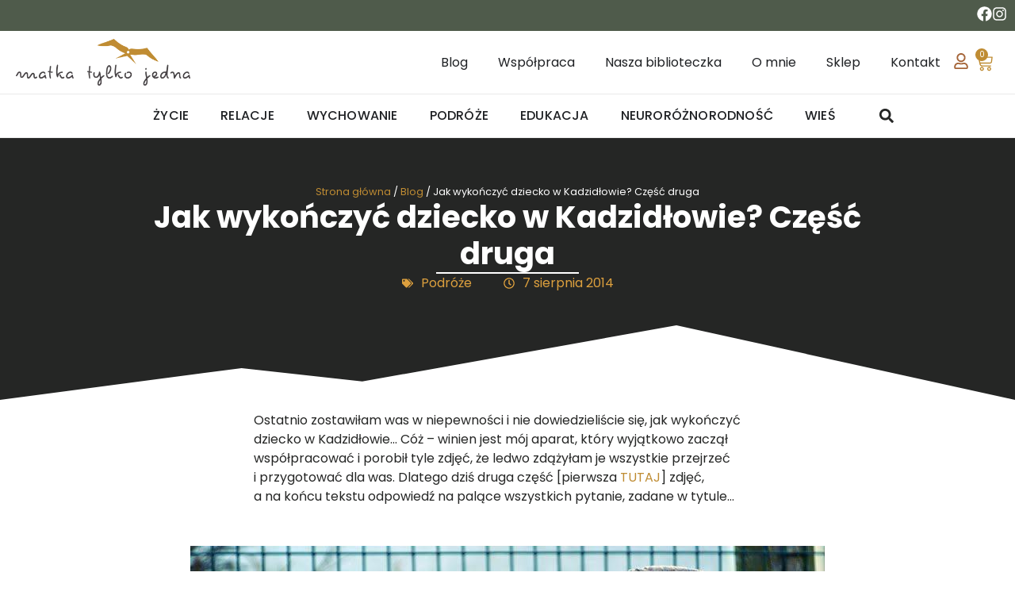

--- FILE ---
content_type: text/html; charset=UTF-8
request_url: https://matkatylkojedna.pl/jak-wykonczyc-dziecko-w-kadzidlowie-czesc-druga/
body_size: 48728
content:
<!doctype html><html lang="pl-PL" prefix="og: https://ogp.me/ns#"><head><meta charset="UTF-8"><meta name="viewport" content="width=device-width, initial-scale=1"><link rel="profile" href="https://gmpg.org/xfn/11">
 <script data-cfasync="false" data-pagespeed-no-defer>var gtm4wp_datalayer_name = "dataLayer";
	var dataLayer = dataLayer || [];
	const gtm4wp_use_sku_instead = 0;
	const gtm4wp_currency = 'PLN';
	const gtm4wp_product_per_impression = 10;
	const gtm4wp_clear_ecommerce = false;
	const gtm4wp_datalayer_max_timeout = 2000;

	const gtm4wp_scrollerscript_debugmode         = false;
	const gtm4wp_scrollerscript_callbacktime      = 100;
	const gtm4wp_scrollerscript_readerlocation    = 150;
	const gtm4wp_scrollerscript_contentelementid  = "content";
	const gtm4wp_scrollerscript_scannertime       = 60;</script> <title>Jak wykończyć dziecko w Kadzidłowie? Część druga &ndash; Matka Tylko Jedna</title><meta name="description" content="Ostatnio zostawiłam was w niepewności i nie dowiedzieliście się, jak wykończyć dziecko w Kadzidłowie... Cóż - winien jest mój aparat, który wyjątkowo zaczął"/><meta name="robots" content="follow, index, max-snippet:-1, max-video-preview:-1, max-image-preview:large"/><link rel="canonical" href="https://matkatylkojedna.pl/jak-wykonczyc-dziecko-w-kadzidlowie-czesc-druga/" /><meta property="og:locale" content="pl_PL" /><meta property="og:type" content="article" /><meta property="og:title" content="Jak wykończyć dziecko w Kadzidłowie? Część druga &ndash; Matka Tylko Jedna" /><meta property="og:description" content="Ostatnio zostawiłam was w niepewności i nie dowiedzieliście się, jak wykończyć dziecko w Kadzidłowie&#8230; Cóż &#8211; winien jest mój aparat, który wyjątkowo zaczął współpracować i porobił tyle zdjęć, że ledwo zdążyłam je wszystkie przejrzeć i przygotować dla was. Dlatego dziś druga część [pierwsza TUTAJ] zdjęć, a na końcu tekstu odpowiedź na palące wszystkich pytanie, zadane &hellip;" /><meta property="og:url" content="https://matkatylkojedna.pl/jak-wykonczyc-dziecko-w-kadzidlowie-czesc-druga/" /><meta property="og:site_name" content="Matka Tylko Jedna" /><meta property="article:publisher" content="https://www.facebook.com/matkatylkojedna/" /><meta property="article:tag" content="co robic na mazurach" /><meta property="article:tag" content="daniele" /><meta property="article:tag" content="Kadzidłowo" /><meta property="article:tag" content="kocia przystań" /><meta property="article:tag" content="koza" /><meta property="article:tag" content="koziolek" /><meta property="article:tag" content="Mazury" /><meta property="article:tag" content="na wakacjach z dzieckiem" /><meta property="article:tag" content="Park dzikich zwierząt w Kadzidłowie" /><meta property="article:tag" content="podroze" /><meta property="article:tag" content="torba" /><meta property="article:section" content="Podróże" /><meta property="og:updated_time" content="2018-05-16T10:48:28+02:00" /><meta property="og:image" content="https://matkatylkojedna.pl/wp-content/uploads/2014/08/DSC_02171.jpg" /><meta property="og:image:secure_url" content="https://matkatylkojedna.pl/wp-content/uploads/2014/08/DSC_02171.jpg" /><meta property="og:image:width" content="800" /><meta property="og:image:height" content="533" /><meta property="og:image:alt" content="Jak wykończyć dziecko w&nbsp;Kadzidłowie? Część druga" /><meta property="og:image:type" content="image/jpeg" /><meta property="article:published_time" content="2014-08-07T18:47:00+02:00" /><meta property="article:modified_time" content="2018-05-16T10:48:28+02:00" /><meta name="twitter:card" content="summary_large_image" /><meta name="twitter:title" content="Jak wykończyć dziecko w Kadzidłowie? Część druga &ndash; Matka Tylko Jedna" /><meta name="twitter:description" content="Ostatnio zostawiłam was w niepewności i nie dowiedzieliście się, jak wykończyć dziecko w Kadzidłowie&#8230; Cóż &#8211; winien jest mój aparat, który wyjątkowo zaczął współpracować i porobił tyle zdjęć, że ledwo zdążyłam je wszystkie przejrzeć i przygotować dla was. Dlatego dziś druga część [pierwsza TUTAJ] zdjęć, a na końcu tekstu odpowiedź na palące wszystkich pytanie, zadane &hellip;" /><meta name="twitter:image" content="https://matkatylkojedna.pl/wp-content/uploads/2014/08/DSC_02171.jpg" /><meta name="twitter:label1" content="Napisane przez" /><meta name="twitter:data1" content="Joanna Jaskółka" /><meta name="twitter:label2" content="Czas czytania" /><meta name="twitter:data2" content="1 minuta" /> <script type="application/ld+json" class="rank-math-schema">{"@context":"https://schema.org","@graph":[{"@type":["Organization","Person"],"@id":"https://matkatylkojedna.pl/#person","name":"Asia Jask\u00f3\u0142ka","url":"https://matkatylkojedna.pl","sameAs":["https://www.facebook.com/matkatylkojedna/","https://www.instagram.com/matkatylkojedna/"],"logo":{"@type":"ImageObject","@id":"https://matkatylkojedna.pl/#logo","url":"https://matkatylkojedna.pl/wp-content/uploads/2023/11/matka-tylko-jedna-logo.png","contentUrl":"https://matkatylkojedna.pl/wp-content/uploads/2023/11/matka-tylko-jedna-logo.png","caption":"Matka Tylko Jedna","inLanguage":"pl-PL","width":"1200","height":"322"},"image":{"@id":"https://matkatylkojedna.pl/#logo"}},{"@type":"WebSite","@id":"https://matkatylkojedna.pl/#website","url":"https://matkatylkojedna.pl","name":"Matka Tylko Jedna","publisher":{"@id":"https://matkatylkojedna.pl/#person"},"inLanguage":"pl-PL"},{"@type":"ImageObject","@id":"https://matkatylkojedna.pl/wp-content/uploads/2014/08/DSC_02171.jpg","url":"https://matkatylkojedna.pl/wp-content/uploads/2014/08/DSC_02171.jpg","width":"800","height":"533","inLanguage":"pl-PL"},{"@type":"BreadcrumbList","@id":"https://matkatylkojedna.pl/jak-wykonczyc-dziecko-w-kadzidlowie-czesc-druga/#breadcrumb","itemListElement":[{"@type":"ListItem","position":"1","item":{"@id":"https://matkatylkojedna.pl","name":"Strona g\u0142\u00f3wna"}},{"@type":"ListItem","position":"2","item":{"@id":"https://matkatylkojedna.pl/blog/","name":"Blog"}},{"@type":"ListItem","position":"3","item":{"@id":"https://matkatylkojedna.pl/jak-wykonczyc-dziecko-w-kadzidlowie-czesc-druga/","name":"Jak wyko\u0144czy\u0107 dziecko w&nbsp;Kadzid\u0142owie? Cz\u0119\u015b\u0107 druga"}}]},{"@type":"WebPage","@id":"https://matkatylkojedna.pl/jak-wykonczyc-dziecko-w-kadzidlowie-czesc-druga/#webpage","url":"https://matkatylkojedna.pl/jak-wykonczyc-dziecko-w-kadzidlowie-czesc-druga/","name":"Jak wyko\u0144czy\u0107 dziecko w Kadzid\u0142owie? Cz\u0119\u015b\u0107 druga &ndash; Matka Tylko Jedna","datePublished":"2014-08-07T18:47:00+02:00","dateModified":"2018-05-16T10:48:28+02:00","isPartOf":{"@id":"https://matkatylkojedna.pl/#website"},"primaryImageOfPage":{"@id":"https://matkatylkojedna.pl/wp-content/uploads/2014/08/DSC_02171.jpg"},"inLanguage":"pl-PL","breadcrumb":{"@id":"https://matkatylkojedna.pl/jak-wykonczyc-dziecko-w-kadzidlowie-czesc-druga/#breadcrumb"}},{"@type":"Person","@id":"https://matkatylkojedna.pl/jak-wykonczyc-dziecko-w-kadzidlowie-czesc-druga/#author","name":"Joanna Jask\u00f3\u0142ka","image":{"@type":"ImageObject","@id":"https://secure.gravatar.com/avatar/49817e6d1d350cfddbb51bac1c35d8eb5f9aae50e0c551b4acb6adcebe1c77f7?s=96&amp;r=g","url":"https://secure.gravatar.com/avatar/49817e6d1d350cfddbb51bac1c35d8eb5f9aae50e0c551b4acb6adcebe1c77f7?s=96&amp;r=g","caption":"Joanna Jask\u00f3\u0142ka","inLanguage":"pl-PL"}},{"@type":"BlogPosting","headline":"Jak wyko\u0144czy\u0107 dziecko w Kadzid\u0142owie? Cz\u0119\u015b\u0107 druga &ndash; Matka Tylko Jedna","datePublished":"2014-08-07T18:47:00+02:00","dateModified":"2018-05-16T10:48:28+02:00","author":{"@id":"https://matkatylkojedna.pl/jak-wykonczyc-dziecko-w-kadzidlowie-czesc-druga/#author","name":"Joanna Jask\u00f3\u0142ka"},"publisher":{"@id":"https://matkatylkojedna.pl/#person"},"description":"Ostatnio zostawi\u0142am was w niepewno\u015bci i nie dowiedzieli\u015bcie si\u0119, jak wyko\u0144czy\u0107 dziecko w Kadzid\u0142owie... C\u00f3\u017c - winien jest m\u00f3j aparat, kt\u00f3ry wyj\u0105tkowo zacz\u0105\u0142","name":"Jak wyko\u0144czy\u0107 dziecko w Kadzid\u0142owie? Cz\u0119\u015b\u0107 druga &ndash; Matka Tylko Jedna","@id":"https://matkatylkojedna.pl/jak-wykonczyc-dziecko-w-kadzidlowie-czesc-druga/#richSnippet","isPartOf":{"@id":"https://matkatylkojedna.pl/jak-wykonczyc-dziecko-w-kadzidlowie-czesc-druga/#webpage"},"image":{"@id":"https://matkatylkojedna.pl/wp-content/uploads/2014/08/DSC_02171.jpg"},"inLanguage":"pl-PL","mainEntityOfPage":{"@id":"https://matkatylkojedna.pl/jak-wykonczyc-dziecko-w-kadzidlowie-czesc-druga/#webpage"}}]}</script> <link rel='dns-prefetch' href='//www.google.com' /><link rel='dns-prefetch' href='//www.googletagmanager.com' /><link rel='dns-prefetch' href='//connect.facebook.net' /><link rel='preconnect' href='https://www.googletagmanager.com' /><link rel='preconnect' href='https://connect.facebook.net' /><link rel="alternate" type="application/rss+xml" title="Matka Tylko Jedna &raquo; Kanał z wpisami" href="https://matkatylkojedna.pl/feed/" /><link rel="alternate" type="application/rss+xml" title="Matka Tylko Jedna &raquo; Kanał z komentarzami" href="https://matkatylkojedna.pl/comments/feed/" /><link rel="alternate" type="application/rss+xml" title="Matka Tylko Jedna &raquo; Jak wykończyć dziecko w&nbsp;Kadzidłowie? Część druga Kanał z komentarzami" href="https://matkatylkojedna.pl/jak-wykonczyc-dziecko-w-kadzidlowie-czesc-druga/feed/" /><link rel="alternate" title="oEmbed (JSON)" type="application/json+oembed" href="https://matkatylkojedna.pl/wp-json/oembed/1.0/embed?url=https%3A%2F%2Fmatkatylkojedna.pl%2Fjak-wykonczyc-dziecko-w-kadzidlowie-czesc-druga%2F" /><link rel="alternate" title="oEmbed (XML)" type="text/xml+oembed" href="https://matkatylkojedna.pl/wp-json/oembed/1.0/embed?url=https%3A%2F%2Fmatkatylkojedna.pl%2Fjak-wykonczyc-dziecko-w-kadzidlowie-czesc-druga%2F&#038;format=xml" /><link rel="stylesheet" type="text/css" href="https://use.typekit.net/emd0vjl.css"><style id='wp-img-auto-sizes-contain-inline-css'>img:is([sizes=auto i],[sizes^="auto," i]){contain-intrinsic-size:3000px 1500px}
/*# sourceURL=wp-img-auto-sizes-contain-inline-css */</style><link data-optimized="2" rel="stylesheet" href="https://matkatylkojedna.pl/wp-content/litespeed/css/c737bcef3c8d247602a5b423018a22c8.css?ver=d435c" /><style id='wp-emoji-styles-inline-css'>img.wp-smiley, img.emoji {
		display: inline !important;
		border: none !important;
		box-shadow: none !important;
		height: 1em !important;
		width: 1em !important;
		margin: 0 0.07em !important;
		vertical-align: -0.1em !important;
		background: none !important;
		padding: 0 !important;
	}
/*# sourceURL=wp-emoji-styles-inline-css */</style><style id='classic-theme-styles-inline-css'>/*! This file is auto-generated */
.wp-block-button__link{color:#fff;background-color:#32373c;border-radius:9999px;box-shadow:none;text-decoration:none;padding:calc(.667em + 2px) calc(1.333em + 2px);font-size:1.125em}.wp-block-file__button{background:#32373c;color:#fff;text-decoration:none}
/*# sourceURL=/wp-includes/css/classic-themes.min.css */</style><style id='global-styles-inline-css'>:root{--wp--preset--aspect-ratio--square: 1;--wp--preset--aspect-ratio--4-3: 4/3;--wp--preset--aspect-ratio--3-4: 3/4;--wp--preset--aspect-ratio--3-2: 3/2;--wp--preset--aspect-ratio--2-3: 2/3;--wp--preset--aspect-ratio--16-9: 16/9;--wp--preset--aspect-ratio--9-16: 9/16;--wp--preset--color--black: #000000;--wp--preset--color--cyan-bluish-gray: #abb8c3;--wp--preset--color--white: #ffffff;--wp--preset--color--pale-pink: #f78da7;--wp--preset--color--vivid-red: #cf2e2e;--wp--preset--color--luminous-vivid-orange: #ff6900;--wp--preset--color--luminous-vivid-amber: #fcb900;--wp--preset--color--light-green-cyan: #7bdcb5;--wp--preset--color--vivid-green-cyan: #00d084;--wp--preset--color--pale-cyan-blue: #8ed1fc;--wp--preset--color--vivid-cyan-blue: #0693e3;--wp--preset--color--vivid-purple: #9b51e0;--wp--preset--gradient--vivid-cyan-blue-to-vivid-purple: linear-gradient(135deg,rgb(6,147,227) 0%,rgb(155,81,224) 100%);--wp--preset--gradient--light-green-cyan-to-vivid-green-cyan: linear-gradient(135deg,rgb(122,220,180) 0%,rgb(0,208,130) 100%);--wp--preset--gradient--luminous-vivid-amber-to-luminous-vivid-orange: linear-gradient(135deg,rgb(252,185,0) 0%,rgb(255,105,0) 100%);--wp--preset--gradient--luminous-vivid-orange-to-vivid-red: linear-gradient(135deg,rgb(255,105,0) 0%,rgb(207,46,46) 100%);--wp--preset--gradient--very-light-gray-to-cyan-bluish-gray: linear-gradient(135deg,rgb(238,238,238) 0%,rgb(169,184,195) 100%);--wp--preset--gradient--cool-to-warm-spectrum: linear-gradient(135deg,rgb(74,234,220) 0%,rgb(151,120,209) 20%,rgb(207,42,186) 40%,rgb(238,44,130) 60%,rgb(251,105,98) 80%,rgb(254,248,76) 100%);--wp--preset--gradient--blush-light-purple: linear-gradient(135deg,rgb(255,206,236) 0%,rgb(152,150,240) 100%);--wp--preset--gradient--blush-bordeaux: linear-gradient(135deg,rgb(254,205,165) 0%,rgb(254,45,45) 50%,rgb(107,0,62) 100%);--wp--preset--gradient--luminous-dusk: linear-gradient(135deg,rgb(255,203,112) 0%,rgb(199,81,192) 50%,rgb(65,88,208) 100%);--wp--preset--gradient--pale-ocean: linear-gradient(135deg,rgb(255,245,203) 0%,rgb(182,227,212) 50%,rgb(51,167,181) 100%);--wp--preset--gradient--electric-grass: linear-gradient(135deg,rgb(202,248,128) 0%,rgb(113,206,126) 100%);--wp--preset--gradient--midnight: linear-gradient(135deg,rgb(2,3,129) 0%,rgb(40,116,252) 100%);--wp--preset--font-size--small: 13px;--wp--preset--font-size--medium: 20px;--wp--preset--font-size--large: 36px;--wp--preset--font-size--x-large: 42px;--wp--preset--spacing--20: 0.44rem;--wp--preset--spacing--30: 0.67rem;--wp--preset--spacing--40: 1rem;--wp--preset--spacing--50: 1.5rem;--wp--preset--spacing--60: 2.25rem;--wp--preset--spacing--70: 3.38rem;--wp--preset--spacing--80: 5.06rem;--wp--preset--shadow--natural: 6px 6px 9px rgba(0, 0, 0, 0.2);--wp--preset--shadow--deep: 12px 12px 50px rgba(0, 0, 0, 0.4);--wp--preset--shadow--sharp: 6px 6px 0px rgba(0, 0, 0, 0.2);--wp--preset--shadow--outlined: 6px 6px 0px -3px rgb(255, 255, 255), 6px 6px rgb(0, 0, 0);--wp--preset--shadow--crisp: 6px 6px 0px rgb(0, 0, 0);}:where(.is-layout-flex){gap: 0.5em;}:where(.is-layout-grid){gap: 0.5em;}body .is-layout-flex{display: flex;}.is-layout-flex{flex-wrap: wrap;align-items: center;}.is-layout-flex > :is(*, div){margin: 0;}body .is-layout-grid{display: grid;}.is-layout-grid > :is(*, div){margin: 0;}:where(.wp-block-columns.is-layout-flex){gap: 2em;}:where(.wp-block-columns.is-layout-grid){gap: 2em;}:where(.wp-block-post-template.is-layout-flex){gap: 1.25em;}:where(.wp-block-post-template.is-layout-grid){gap: 1.25em;}.has-black-color{color: var(--wp--preset--color--black) !important;}.has-cyan-bluish-gray-color{color: var(--wp--preset--color--cyan-bluish-gray) !important;}.has-white-color{color: var(--wp--preset--color--white) !important;}.has-pale-pink-color{color: var(--wp--preset--color--pale-pink) !important;}.has-vivid-red-color{color: var(--wp--preset--color--vivid-red) !important;}.has-luminous-vivid-orange-color{color: var(--wp--preset--color--luminous-vivid-orange) !important;}.has-luminous-vivid-amber-color{color: var(--wp--preset--color--luminous-vivid-amber) !important;}.has-light-green-cyan-color{color: var(--wp--preset--color--light-green-cyan) !important;}.has-vivid-green-cyan-color{color: var(--wp--preset--color--vivid-green-cyan) !important;}.has-pale-cyan-blue-color{color: var(--wp--preset--color--pale-cyan-blue) !important;}.has-vivid-cyan-blue-color{color: var(--wp--preset--color--vivid-cyan-blue) !important;}.has-vivid-purple-color{color: var(--wp--preset--color--vivid-purple) !important;}.has-black-background-color{background-color: var(--wp--preset--color--black) !important;}.has-cyan-bluish-gray-background-color{background-color: var(--wp--preset--color--cyan-bluish-gray) !important;}.has-white-background-color{background-color: var(--wp--preset--color--white) !important;}.has-pale-pink-background-color{background-color: var(--wp--preset--color--pale-pink) !important;}.has-vivid-red-background-color{background-color: var(--wp--preset--color--vivid-red) !important;}.has-luminous-vivid-orange-background-color{background-color: var(--wp--preset--color--luminous-vivid-orange) !important;}.has-luminous-vivid-amber-background-color{background-color: var(--wp--preset--color--luminous-vivid-amber) !important;}.has-light-green-cyan-background-color{background-color: var(--wp--preset--color--light-green-cyan) !important;}.has-vivid-green-cyan-background-color{background-color: var(--wp--preset--color--vivid-green-cyan) !important;}.has-pale-cyan-blue-background-color{background-color: var(--wp--preset--color--pale-cyan-blue) !important;}.has-vivid-cyan-blue-background-color{background-color: var(--wp--preset--color--vivid-cyan-blue) !important;}.has-vivid-purple-background-color{background-color: var(--wp--preset--color--vivid-purple) !important;}.has-black-border-color{border-color: var(--wp--preset--color--black) !important;}.has-cyan-bluish-gray-border-color{border-color: var(--wp--preset--color--cyan-bluish-gray) !important;}.has-white-border-color{border-color: var(--wp--preset--color--white) !important;}.has-pale-pink-border-color{border-color: var(--wp--preset--color--pale-pink) !important;}.has-vivid-red-border-color{border-color: var(--wp--preset--color--vivid-red) !important;}.has-luminous-vivid-orange-border-color{border-color: var(--wp--preset--color--luminous-vivid-orange) !important;}.has-luminous-vivid-amber-border-color{border-color: var(--wp--preset--color--luminous-vivid-amber) !important;}.has-light-green-cyan-border-color{border-color: var(--wp--preset--color--light-green-cyan) !important;}.has-vivid-green-cyan-border-color{border-color: var(--wp--preset--color--vivid-green-cyan) !important;}.has-pale-cyan-blue-border-color{border-color: var(--wp--preset--color--pale-cyan-blue) !important;}.has-vivid-cyan-blue-border-color{border-color: var(--wp--preset--color--vivid-cyan-blue) !important;}.has-vivid-purple-border-color{border-color: var(--wp--preset--color--vivid-purple) !important;}.has-vivid-cyan-blue-to-vivid-purple-gradient-background{background: var(--wp--preset--gradient--vivid-cyan-blue-to-vivid-purple) !important;}.has-light-green-cyan-to-vivid-green-cyan-gradient-background{background: var(--wp--preset--gradient--light-green-cyan-to-vivid-green-cyan) !important;}.has-luminous-vivid-amber-to-luminous-vivid-orange-gradient-background{background: var(--wp--preset--gradient--luminous-vivid-amber-to-luminous-vivid-orange) !important;}.has-luminous-vivid-orange-to-vivid-red-gradient-background{background: var(--wp--preset--gradient--luminous-vivid-orange-to-vivid-red) !important;}.has-very-light-gray-to-cyan-bluish-gray-gradient-background{background: var(--wp--preset--gradient--very-light-gray-to-cyan-bluish-gray) !important;}.has-cool-to-warm-spectrum-gradient-background{background: var(--wp--preset--gradient--cool-to-warm-spectrum) !important;}.has-blush-light-purple-gradient-background{background: var(--wp--preset--gradient--blush-light-purple) !important;}.has-blush-bordeaux-gradient-background{background: var(--wp--preset--gradient--blush-bordeaux) !important;}.has-luminous-dusk-gradient-background{background: var(--wp--preset--gradient--luminous-dusk) !important;}.has-pale-ocean-gradient-background{background: var(--wp--preset--gradient--pale-ocean) !important;}.has-electric-grass-gradient-background{background: var(--wp--preset--gradient--electric-grass) !important;}.has-midnight-gradient-background{background: var(--wp--preset--gradient--midnight) !important;}.has-small-font-size{font-size: var(--wp--preset--font-size--small) !important;}.has-medium-font-size{font-size: var(--wp--preset--font-size--medium) !important;}.has-large-font-size{font-size: var(--wp--preset--font-size--large) !important;}.has-x-large-font-size{font-size: var(--wp--preset--font-size--x-large) !important;}
:where(.wp-block-post-template.is-layout-flex){gap: 1.25em;}:where(.wp-block-post-template.is-layout-grid){gap: 1.25em;}
:where(.wp-block-term-template.is-layout-flex){gap: 1.25em;}:where(.wp-block-term-template.is-layout-grid){gap: 1.25em;}
:where(.wp-block-columns.is-layout-flex){gap: 2em;}:where(.wp-block-columns.is-layout-grid){gap: 2em;}
:root :where(.wp-block-pullquote){font-size: 1.5em;line-height: 1.6;}
/*# sourceURL=global-styles-inline-css */</style><style id='cookie-law-info-gdpr-inline-css'>.cli-modal-content, .cli-tab-content { background-color: #ffffff; }.cli-privacy-content-text, .cli-modal .cli-modal-dialog, .cli-tab-container p, a.cli-privacy-readmore { color: #000000; }.cli-tab-header { background-color: #f2f2f2; }.cli-tab-header, .cli-tab-header a.cli-nav-link,span.cli-necessary-caption,.cli-switch .cli-slider:after { color: #000000; }.cli-switch .cli-slider:before { background-color: #ffffff; }.cli-switch input:checked + .cli-slider:before { background-color: #ffffff; }.cli-switch .cli-slider { background-color: #e3e1e8; }.cli-switch input:checked + .cli-slider { background-color: #28a745; }.cli-modal-close svg { fill: #000000; }.cli-tab-footer .wt-cli-privacy-accept-all-btn { background-color: #00acad; color: #ffffff}.cli-tab-footer .wt-cli-privacy-accept-btn { background-color: #00acad; color: #ffffff}.cli-tab-header a:before{ border-right: 1px solid #000000; border-bottom: 1px solid #000000; }
/*# sourceURL=cookie-law-info-gdpr-inline-css */</style><style id='woocommerce-inline-inline-css'>.woocommerce form .form-row .required { visibility: visible; }
/*# sourceURL=woocommerce-inline-inline-css */</style><style id='wpdiscuz-frontend-css-inline-css'>#wpdcom .wpd-blog-administrator .wpd-comment-label{color:#ffffff;background-color:#00B38F;border:none}#wpdcom .wpd-blog-administrator .wpd-comment-author, #wpdcom .wpd-blog-administrator .wpd-comment-author a{color:#00B38F}#wpdcom.wpd-layout-1 .wpd-comment .wpd-blog-administrator .wpd-avatar img{border-color:#00B38F}#wpdcom.wpd-layout-2 .wpd-comment.wpd-reply .wpd-comment-wrap.wpd-blog-administrator{border-left:3px solid #00B38F}#wpdcom.wpd-layout-2 .wpd-comment .wpd-blog-administrator .wpd-avatar img{border-bottom-color:#00B38F}#wpdcom.wpd-layout-3 .wpd-blog-administrator .wpd-comment-subheader{border-top:1px dashed #00B38F}#wpdcom.wpd-layout-3 .wpd-reply .wpd-blog-administrator .wpd-comment-right{border-left:1px solid #00B38F}#wpdcom .wpd-blog-editor .wpd-comment-label{color:#ffffff;background-color:#00B38F;border:none}#wpdcom .wpd-blog-editor .wpd-comment-author, #wpdcom .wpd-blog-editor .wpd-comment-author a{color:#00B38F}#wpdcom.wpd-layout-1 .wpd-comment .wpd-blog-editor .wpd-avatar img{border-color:#00B38F}#wpdcom.wpd-layout-2 .wpd-comment.wpd-reply .wpd-comment-wrap.wpd-blog-editor{border-left:3px solid #00B38F}#wpdcom.wpd-layout-2 .wpd-comment .wpd-blog-editor .wpd-avatar img{border-bottom-color:#00B38F}#wpdcom.wpd-layout-3 .wpd-blog-editor .wpd-comment-subheader{border-top:1px dashed #00B38F}#wpdcom.wpd-layout-3 .wpd-reply .wpd-blog-editor .wpd-comment-right{border-left:1px solid #00B38F}#wpdcom .wpd-blog-author .wpd-comment-label{color:#ffffff;background-color:#00B38F;border:none}#wpdcom .wpd-blog-author .wpd-comment-author, #wpdcom .wpd-blog-author .wpd-comment-author a{color:#00B38F}#wpdcom.wpd-layout-1 .wpd-comment .wpd-blog-author .wpd-avatar img{border-color:#00B38F}#wpdcom.wpd-layout-2 .wpd-comment .wpd-blog-author .wpd-avatar img{border-bottom-color:#00B38F}#wpdcom.wpd-layout-3 .wpd-blog-author .wpd-comment-subheader{border-top:1px dashed #00B38F}#wpdcom.wpd-layout-3 .wpd-reply .wpd-blog-author .wpd-comment-right{border-left:1px solid #00B38F}#wpdcom .wpd-blog-contributor .wpd-comment-label{color:#ffffff;background-color:#00B38F;border:none}#wpdcom .wpd-blog-contributor .wpd-comment-author, #wpdcom .wpd-blog-contributor .wpd-comment-author a{color:#00B38F}#wpdcom.wpd-layout-1 .wpd-comment .wpd-blog-contributor .wpd-avatar img{border-color:#00B38F}#wpdcom.wpd-layout-2 .wpd-comment .wpd-blog-contributor .wpd-avatar img{border-bottom-color:#00B38F}#wpdcom.wpd-layout-3 .wpd-blog-contributor .wpd-comment-subheader{border-top:1px dashed #00B38F}#wpdcom.wpd-layout-3 .wpd-reply .wpd-blog-contributor .wpd-comment-right{border-left:1px solid #00B38F}#wpdcom .wpd-blog-subscriber .wpd-comment-label{color:#ffffff;background-color:#00B38F;border:none}#wpdcom .wpd-blog-subscriber .wpd-comment-author, #wpdcom .wpd-blog-subscriber .wpd-comment-author a{color:#00B38F}#wpdcom.wpd-layout-2 .wpd-comment .wpd-blog-subscriber .wpd-avatar img{border-bottom-color:#00B38F}#wpdcom.wpd-layout-3 .wpd-blog-subscriber .wpd-comment-subheader{border-top:1px dashed #00B38F}#wpdcom .wpd-blog-translator .wpd-comment-label{color:#ffffff;background-color:#00B38F;border:none}#wpdcom .wpd-blog-translator .wpd-comment-author, #wpdcom .wpd-blog-translator .wpd-comment-author a{color:#00B38F}#wpdcom.wpd-layout-1 .wpd-comment .wpd-blog-translator .wpd-avatar img{border-color:#00B38F}#wpdcom.wpd-layout-2 .wpd-comment .wpd-blog-translator .wpd-avatar img{border-bottom-color:#00B38F}#wpdcom.wpd-layout-3 .wpd-blog-translator .wpd-comment-subheader{border-top:1px dashed #00B38F}#wpdcom.wpd-layout-3 .wpd-reply .wpd-blog-translator .wpd-comment-right{border-left:1px solid #00B38F}#wpdcom .wpd-blog-customer .wpd-comment-label{color:#ffffff;background-color:#00B38F;border:none}#wpdcom .wpd-blog-customer .wpd-comment-author, #wpdcom .wpd-blog-customer .wpd-comment-author a{color:#00B38F}#wpdcom.wpd-layout-1 .wpd-comment .wpd-blog-customer .wpd-avatar img{border-color:#00B38F}#wpdcom.wpd-layout-2 .wpd-comment .wpd-blog-customer .wpd-avatar img{border-bottom-color:#00B38F}#wpdcom.wpd-layout-3 .wpd-blog-customer .wpd-comment-subheader{border-top:1px dashed #00B38F}#wpdcom.wpd-layout-3 .wpd-reply .wpd-blog-customer .wpd-comment-right{border-left:1px solid #00B38F}#wpdcom .wpd-blog-shop_manager .wpd-comment-label{color:#ffffff;background-color:#00B38F;border:none}#wpdcom .wpd-blog-shop_manager .wpd-comment-author, #wpdcom .wpd-blog-shop_manager .wpd-comment-author a{color:#00B38F}#wpdcom.wpd-layout-1 .wpd-comment .wpd-blog-shop_manager .wpd-avatar img{border-color:#00B38F}#wpdcom.wpd-layout-2 .wpd-comment .wpd-blog-shop_manager .wpd-avatar img{border-bottom-color:#00B38F}#wpdcom.wpd-layout-3 .wpd-blog-shop_manager .wpd-comment-subheader{border-top:1px dashed #00B38F}#wpdcom.wpd-layout-3 .wpd-reply .wpd-blog-shop_manager .wpd-comment-right{border-left:1px solid #00B38F}#wpdcom .wpd-blog-post_author .wpd-comment-label{color:#ffffff;background-color:#00B38F;border:none}#wpdcom .wpd-blog-post_author .wpd-comment-author, #wpdcom .wpd-blog-post_author .wpd-comment-author a{color:#00B38F}#wpdcom .wpd-blog-post_author .wpd-avatar img{border-color:#00B38F}#wpdcom.wpd-layout-1 .wpd-comment .wpd-blog-post_author .wpd-avatar img{border-color:#00B38F}#wpdcom.wpd-layout-2 .wpd-comment.wpd-reply .wpd-comment-wrap.wpd-blog-post_author{border-left:3px solid #00B38F}#wpdcom.wpd-layout-2 .wpd-comment .wpd-blog-post_author .wpd-avatar img{border-bottom-color:#00B38F}#wpdcom.wpd-layout-3 .wpd-blog-post_author .wpd-comment-subheader{border-top:1px dashed #00B38F}#wpdcom.wpd-layout-3 .wpd-reply .wpd-blog-post_author .wpd-comment-right{border-left:1px solid #00B38F}#wpdcom .wpd-blog-guest .wpd-comment-label{color:#ffffff;background-color:#00B38F;border:none}#wpdcom .wpd-blog-guest .wpd-comment-author, #wpdcom .wpd-blog-guest .wpd-comment-author a{color:#00B38F}#wpdcom.wpd-layout-3 .wpd-blog-guest .wpd-comment-subheader{border-top:1px dashed #00B38F}#comments, #respond, .comments-area, #wpdcom{}#wpdcom .ql-editor > *{color:#777777}#wpdcom .ql-editor::before{}#wpdcom .ql-toolbar{border:1px solid #DDDDDD;border-top:none}#wpdcom .ql-container{border:1px solid #DDDDDD;border-bottom:none}#wpdcom .wpd-form-row .wpdiscuz-item input[type="text"], #wpdcom .wpd-form-row .wpdiscuz-item input[type="email"], #wpdcom .wpd-form-row .wpdiscuz-item input[type="url"], #wpdcom .wpd-form-row .wpdiscuz-item input[type="color"], #wpdcom .wpd-form-row .wpdiscuz-item input[type="date"], #wpdcom .wpd-form-row .wpdiscuz-item input[type="datetime"], #wpdcom .wpd-form-row .wpdiscuz-item input[type="datetime-local"], #wpdcom .wpd-form-row .wpdiscuz-item input[type="month"], #wpdcom .wpd-form-row .wpdiscuz-item input[type="number"], #wpdcom .wpd-form-row .wpdiscuz-item input[type="time"], #wpdcom textarea, #wpdcom select{border:1px solid #DDDDDD;color:#777777}#wpdcom .wpd-form-row .wpdiscuz-item textarea{border:1px solid #DDDDDD}#wpdcom input::placeholder, #wpdcom textarea::placeholder, #wpdcom input::-moz-placeholder, #wpdcom textarea::-webkit-input-placeholder{}#wpdcom .wpd-comment-text{color:#777777}#wpdcom .wpd-thread-head .wpd-thread-info{border-bottom:2px solid #00B38F}#wpdcom .wpd-thread-head .wpd-thread-info.wpd-reviews-tab svg{fill:#00B38F}#wpdcom .wpd-thread-head .wpdiscuz-user-settings{border-bottom:2px solid #00B38F}#wpdcom .wpd-thread-head .wpdiscuz-user-settings:hover{color:#00B38F}#wpdcom .wpd-comment .wpd-follow-link:hover{color:#00B38F}#wpdcom .wpd-comment-status .wpd-sticky{color:#00B38F}#wpdcom .wpd-thread-filter .wpdf-active{color:#00B38F;border-bottom-color:#00B38F}#wpdcom .wpd-comment-info-bar{border:1px dashed #33c3a6;background:#e6f8f4}#wpdcom .wpd-comment-info-bar .wpd-current-view i{color:#00B38F}#wpdcom .wpd-filter-view-all:hover{background:#00B38F}#wpdcom .wpdiscuz-item .wpdiscuz-rating > label{color:#DDDDDD}#wpdcom .wpdiscuz-item .wpdiscuz-rating:not(:checked) > label:hover, .wpdiscuz-rating:not(:checked) > label:hover ~ label{}#wpdcom .wpdiscuz-item .wpdiscuz-rating > input ~ label:hover, #wpdcom .wpdiscuz-item .wpdiscuz-rating > input:not(:checked) ~ label:hover ~ label, #wpdcom .wpdiscuz-item .wpdiscuz-rating > input:not(:checked) ~ label:hover ~ label{color:#FFED85}#wpdcom .wpdiscuz-item .wpdiscuz-rating > input:checked ~ label:hover, #wpdcom .wpdiscuz-item .wpdiscuz-rating > input:checked ~ label:hover, #wpdcom .wpdiscuz-item .wpdiscuz-rating > label:hover ~ input:checked ~ label, #wpdcom .wpdiscuz-item .wpdiscuz-rating > input:checked + label:hover ~ label, #wpdcom .wpdiscuz-item .wpdiscuz-rating > input:checked ~ label:hover ~ label, .wpd-custom-field .wcf-active-star, #wpdcom .wpdiscuz-item .wpdiscuz-rating > input:checked ~ label{color:#FFD700}#wpd-post-rating .wpd-rating-wrap .wpd-rating-stars svg .wpd-star{fill:#DDDDDD}#wpd-post-rating .wpd-rating-wrap .wpd-rating-stars svg .wpd-active{fill:#FFD700}#wpd-post-rating .wpd-rating-wrap .wpd-rate-starts svg .wpd-star{fill:#DDDDDD}#wpd-post-rating .wpd-rating-wrap .wpd-rate-starts:hover svg .wpd-star{fill:#FFED85}#wpd-post-rating.wpd-not-rated .wpd-rating-wrap .wpd-rate-starts svg:hover ~ svg .wpd-star{fill:#DDDDDD}.wpdiscuz-post-rating-wrap .wpd-rating .wpd-rating-wrap .wpd-rating-stars svg .wpd-star{fill:#DDDDDD}.wpdiscuz-post-rating-wrap .wpd-rating .wpd-rating-wrap .wpd-rating-stars svg .wpd-active{fill:#FFD700}#wpdcom .wpd-comment .wpd-follow-active{color:#ff7a00}#wpdcom .page-numbers{color:#555;border:#555 1px solid}#wpdcom span.current{background:#555}#wpdcom.wpd-layout-1 .wpd-new-loaded-comment > .wpd-comment-wrap > .wpd-comment-right{background:#FFFAD6}#wpdcom.wpd-layout-2 .wpd-new-loaded-comment.wpd-comment > .wpd-comment-wrap > .wpd-comment-right{background:#FFFAD6}#wpdcom.wpd-layout-2 .wpd-new-loaded-comment.wpd-comment.wpd-reply > .wpd-comment-wrap > .wpd-comment-right{background:transparent}#wpdcom.wpd-layout-2 .wpd-new-loaded-comment.wpd-comment.wpd-reply > .wpd-comment-wrap{background:#FFFAD6}#wpdcom.wpd-layout-3 .wpd-new-loaded-comment.wpd-comment > .wpd-comment-wrap > .wpd-comment-right{background:#FFFAD6}#wpdcom .wpd-follow:hover i, #wpdcom .wpd-unfollow:hover i, #wpdcom .wpd-comment .wpd-follow-active:hover i{color:#00B38F}#wpdcom .wpdiscuz-readmore{cursor:pointer;color:#00B38F}.wpd-custom-field .wcf-pasiv-star, #wpcomm .wpdiscuz-item .wpdiscuz-rating > label{color:#DDDDDD}.wpd-wrapper .wpd-list-item.wpd-active{border-top:3px solid #00B38F}#wpdcom.wpd-layout-2 .wpd-comment.wpd-reply.wpd-unapproved-comment .wpd-comment-wrap{border-left:3px solid #FFFAD6}#wpdcom.wpd-layout-3 .wpd-comment.wpd-reply.wpd-unapproved-comment .wpd-comment-right{border-left:1px solid #FFFAD6}#wpdcom .wpd-prim-button{background-color:#07B290;color:#FFFFFF}#wpdcom .wpd_label__check i.wpdicon-on{color:#07B290;border:1px solid #83d9c8}#wpd-bubble-wrapper #wpd-bubble-all-comments-count{color:#1DB99A}#wpd-bubble-wrapper > div{background-color:#1DB99A}#wpd-bubble-wrapper > #wpd-bubble #wpd-bubble-add-message{background-color:#1DB99A}#wpd-bubble-wrapper > #wpd-bubble #wpd-bubble-add-message::before{border-left-color:#1DB99A;border-right-color:#1DB99A}#wpd-bubble-wrapper.wpd-right-corner > #wpd-bubble #wpd-bubble-add-message::before{border-left-color:#1DB99A;border-right-color:#1DB99A}.wpd-inline-icon-wrapper path.wpd-inline-icon-first{fill:#1DB99A}.wpd-inline-icon-count{background-color:#1DB99A}.wpd-inline-icon-count::before{border-right-color:#1DB99A}.wpd-inline-form-wrapper::before{border-bottom-color:#1DB99A}.wpd-inline-form-question{background-color:#1DB99A}.wpd-inline-form{background-color:#1DB99A}.wpd-last-inline-comments-wrapper{border-color:#1DB99A}.wpd-last-inline-comments-wrapper::before{border-bottom-color:#1DB99A}.wpd-last-inline-comments-wrapper .wpd-view-all-inline-comments{background:#1DB99A}.wpd-last-inline-comments-wrapper .wpd-view-all-inline-comments:hover,.wpd-last-inline-comments-wrapper .wpd-view-all-inline-comments:active,.wpd-last-inline-comments-wrapper .wpd-view-all-inline-comments:focus{background-color:#1DB99A}#wpdcom .ql-snow .ql-tooltip[data-mode="link"]::before{content:"Wpisz odnośnik:"}#wpdcom .ql-snow .ql-tooltip.ql-editing a.ql-action::after{content:"Zapisz"}.comments-area{width:auto}
/*# sourceURL=wpdiscuz-frontend-css-inline-css */</style><link rel='stylesheet' id='elementor-gf-poppins-css' href='https://fonts.googleapis.com/css?family=Poppins:100,100italic,200,200italic,300,300italic,400,400italic,500,500italic,600,600italic,700,700italic,800,800italic,900,900italic&#038;display=swap&#038;subset=latin-ext' media='all' /> <script src="https://matkatylkojedna.pl/wp-includes/js/jquery/jquery.min.js" id="jquery-core-js"></script> <script id="cookie-law-info-js-extra" type="litespeed/javascript">var Cli_Data={"nn_cookie_ids":["_GRECAPTCHA","v1st","csrftoken","S","ts","dmvk","XSRF-TOKEN","dtCookie","DEVICE_INFO","_fbp","Gdyn","TS01e346fc","YSC","_gat","COMPASS","VISITOR_INFO1_LIVE","captcha-cookie","test_cookie","SOCS","NID","__Secure-YEC","fr","sesja_ppg","Gtest","sesja_ppg_z","_ga","debug","_gid","odswiez","_gat_gtag_UA_37503308_2","TS017ee80f","CONSENT","CookieLawInfoConsent","_gat_gtag_UA_1975075_20"],"non_necessary_cookies":{"necessary":["_GRECAPTCHA","csrftoken","ts","XSRF-TOKEN","CookieLawInfoConsent","cookielawinfo-checkbox-advertisement"],"functional":["v1st","S"],"performance":["dmvk","dtCookie","Gdyn","_gat"],"analytics":["_ga","_gid","_gat_gtag_UA_37503308_2","CONSENT","_gat_gtag_UA_1975075_20"],"advertisement":["_fbp","YSC","VISITOR_INFO1_LIVE","test_cookie","NID","fr","Gtest"],"others":["sesja_ppg_z","debug","odswiez","TS017ee80f","DEVICE_INFO","TS01e346fc","COMPASS","captcha-cookie","SOCS","__Secure-YEC","sesja_ppg"]},"cookielist":{"necessary":{"id":3432,"status":!0,"priority":0,"title":"Niezb\u0119dne","strict":!0,"default_state":!1,"ccpa_optout":!1,"loadonstart":!0},"functional":{"id":3433,"status":!0,"priority":5,"title":"Funkcjonalne","strict":!1,"default_state":!1,"ccpa_optout":!1,"loadonstart":!1},"performance":{"id":3434,"status":!0,"priority":4,"title":"Optymalizacyjne","strict":!1,"default_state":!1,"ccpa_optout":!1,"loadonstart":!1},"analytics":{"id":3435,"status":!0,"priority":3,"title":"Analityczne","strict":!1,"default_state":!1,"ccpa_optout":!1,"loadonstart":!1},"advertisement":{"id":3436,"status":!0,"priority":2,"title":"Reklamowe","strict":!1,"default_state":!1,"ccpa_optout":!1,"loadonstart":!1},"others":{"id":3437,"status":!0,"priority":1,"title":"Inne","strict":!1,"default_state":!1,"ccpa_optout":!1,"loadonstart":!1}},"ajax_url":"https://matkatylkojedna.pl/wp-admin/admin-ajax.php","current_lang":"pl","security":"7a230b63b3","eu_countries":["GB"],"geoIP":"disabled","use_custom_geolocation_api":"","custom_geolocation_api":"https://geoip.cookieyes.com/geoip/checker/result.php","consentVersion":"1","strictlyEnabled":["necessary","obligatoire","necessary"],"cookieDomain":"","privacy_length":"250","ccpaEnabled":"","ccpaRegionBased":"","ccpaBarEnabled":"","ccpaType":"gdpr","triggerDomRefresh":"","secure_cookies":""};var log_object={"ajax_url":"https://matkatylkojedna.pl/wp-admin/admin-ajax.php"}</script> <link rel="https://api.w.org/" href="https://matkatylkojedna.pl/wp-json/" /><link rel="alternate" title="JSON" type="application/json" href="https://matkatylkojedna.pl/wp-json/wp/v2/posts/118" /><link rel="EditURI" type="application/rsd+xml" title="RSD" href="https://matkatylkojedna.pl/xmlrpc.php?rsd" /><meta name="generator" content="WordPress 6.9" /><link rel='shortlink' href='https://matkatylkojedna.pl/?p=118' /> <script data-cfasync="false" data-pagespeed-no-defer>var dataLayer_content = {"pageTitle":"Jak wykończyć dziecko w Kadzidłowie? Część druga &ndash; Matka Tylko Jedna","pagePostType":"post","pagePostType2":"single-post","pageCategory":["podroze"],"pageAttributes":["co-robic-na-mazurach","daniele","kadzidlowo","kocia-przystan","koza","koziolek","mazury","na-wakacjach-z-dzieckiem","park-dzikich-zwierzat-w-kadzidlowie","podroze","torba"],"pagePostAuthor":"Joanna Jaskółka","postID":118,"customerTotalOrders":0,"customerTotalOrderValue":0,"customerFirstName":"","customerLastName":"","customerBillingFirstName":"","customerBillingLastName":"","customerBillingCompany":"","customerBillingAddress1":"","customerBillingAddress2":"","customerBillingCity":"","customerBillingState":"","customerBillingPostcode":"","customerBillingCountry":"","customerBillingEmail":"","customerBillingEmailHash":"","customerBillingPhone":"","customerShippingFirstName":"","customerShippingLastName":"","customerShippingCompany":"","customerShippingAddress1":"","customerShippingAddress2":"","customerShippingCity":"","customerShippingState":"","customerShippingPostcode":"","customerShippingCountry":"","cartContent":{"totals":{"applied_coupons":[],"discount_total":0,"subtotal":0,"total":0},"items":[]}};
	dataLayer.push( dataLayer_content );</script> <script type="text/plain" data-cli-class="cli-blocker-script" data-cli-label="Google Tag Manager"  data-cli-script-type="analytics" data-cli-block="true" data-cli-block-if-ccpa-optout="false" data-cli-element-position="head" data-cfasync="false" data-pagespeed-no-defer>(function(w,d,s,l,i){w[l]=w[l]||[];w[l].push({'gtm.start':
new Date().getTime(),event:'gtm.js'});var f=d.getElementsByTagName(s)[0],
j=d.createElement(s),dl=l!='dataLayer'?'&l='+l:'';j.async=true;j.src=
'//www.googletagmanager.com/gtm.js?id='+i+dl;f.parentNode.insertBefore(j,f);
})(window,document,'script','dataLayer','GTM-TTH362VS');</script>  <script type="text/plain" data-cli-class="cli-blocker-script" data-cli-label="Google Tag Manager"  data-cli-script-type="analytics" data-cli-block="true" data-cli-block-if-ccpa-optout="false" data-cli-element-position="head">(function(w,d,s,l,i){w[l]=w[l]||[];w[l].push({'gtm.start':
													  new Date().getTime(),event:'gtm.js'});var f=d.getElementsByTagName(s)[0],
		j=d.createElement(s),dl=l!='dataLayer'?'&l='+l:'';j.async=true;j.src=
			'https://www.googletagmanager.com/gtm.js?id='+i+dl;f.parentNode.insertBefore(j,f);
							})(window,document,'script','dataLayer','GTM-TTH362VS');</script> <style>.woocommerce button[name="update_cart"],
	.woocommerce input[name="update_cart"] {
		display: none;
	}</style><noscript><style>.woocommerce-product-gallery{ opacity: 1 !important; }</style></noscript><style>.e-con.e-parent:nth-of-type(n+4):not(.e-lazyloaded):not(.e-no-lazyload),
				.e-con.e-parent:nth-of-type(n+4):not(.e-lazyloaded):not(.e-no-lazyload) * {
					background-image: none !important;
				}
				@media screen and (max-height: 1024px) {
					.e-con.e-parent:nth-of-type(n+3):not(.e-lazyloaded):not(.e-no-lazyload),
					.e-con.e-parent:nth-of-type(n+3):not(.e-lazyloaded):not(.e-no-lazyload) * {
						background-image: none !important;
					}
				}
				@media screen and (max-height: 640px) {
					.e-con.e-parent:nth-of-type(n+2):not(.e-lazyloaded):not(.e-no-lazyload),
					.e-con.e-parent:nth-of-type(n+2):not(.e-lazyloaded):not(.e-no-lazyload) * {
						background-image: none !important;
					}
				}</style><link rel="icon" href="https://matkatylkojedna.pl/wp-content/uploads/2023/11/cropped-matka-tylko-jedna-fav-32x32.png" sizes="32x32" /><link rel="icon" href="https://matkatylkojedna.pl/wp-content/uploads/2023/11/cropped-matka-tylko-jedna-fav-192x192.png" sizes="192x192" /><link rel="apple-touch-icon" href="https://matkatylkojedna.pl/wp-content/uploads/2023/11/cropped-matka-tylko-jedna-fav-180x180.png" /><meta name="msapplication-TileImage" content="https://matkatylkojedna.pl/wp-content/uploads/2023/11/cropped-matka-tylko-jedna-fav-270x270.png" /><style id="wp-custom-css">p:last-child {
    margin-bottom: 0;
}

img.kwadrat,
.kwadrat img {
    aspect-ratio: 1/1;
    object-fit: cover;
}

#cookie-law-info-bar {
	padding: 2rem !important;
	max-height: max-content !important;
}

.woocommerce-info {
	border-top-color: #BF8C33;
}

.woocommerce-info::before {
	color: #BF8C33;
}</style></head><body class="wp-singular post-template-default single single-post postid-118 single-format-standard wp-custom-logo wp-theme-hello-elementor wp-child-theme-hello-theme-child-master theme-hello-elementor woocommerce-no-js elementor-default elementor-kit-22904 elementor-page-23072"><noscript><iframe data-cli-class="cli-blocker-script" data-cli-label="Google Tag Manager"  data-cli-script-type="analytics" data-cli-block="true" data-cli-block-if-ccpa-optout="false" data-cli-element-position="body" data-cli-placeholder="Zaakceptuj <a class='cli_manage_current_consent'> Analityczne</a> plików cookie, aby wyświetlić zawartość." data-cli-src="https://www.googletagmanager.com/ns.html?id=GTM-TTH362VS" height="0" width="0" style="display:none;visibility:hidden" aria-hidden="true"></iframe></noscript><noscript><iframe data-cli-class="cli-blocker-script" data-cli-label="Google Tag Manager"  data-cli-script-type="analytics" data-cli-block="true" data-cli-block-if-ccpa-optout="false" data-cli-element-position="body" data-cli-placeholder="Zaakceptuj <a class='cli_manage_current_consent'> Analityczne</a> plików cookie, aby wyświetlić zawartość." data-cli-src="https://www.googletagmanager.com/ns.html?id=GTM-TTH362VS"
height="0" width="0" style="display:none;visibility:hidden"></iframe></noscript><a class="skip-link screen-reader-text" href="#content">Przejdź do treści</a><header data-elementor-type="header" data-elementor-id="22928" class="elementor elementor-22928 elementor-location-header" data-elementor-post-type="elementor_library"><div class="elementor-element elementor-element-f0cbbf9 elementor-hidden-tablet elementor-hidden-mobile e-flex e-con-boxed e-con e-parent" data-id="f0cbbf9" data-element_type="container" data-settings="{&quot;background_background&quot;:&quot;classic&quot;}" data-no-lazy="1"><div class="e-con-inner"><div class="elementor-element elementor-element-a508a78 elementor-hidden-mobile elementor-view-default elementor-widget elementor-widget-icon" data-id="a508a78" data-element_type="widget" data-widget_type="icon.default"><div class="elementor-widget-container"><div class="elementor-icon-wrapper">
<a class="elementor-icon" href="https://www.facebook.com/matkatylkojedna/" target="_blank">
<svg aria-hidden="true" class="e-font-icon-svg e-fab-facebook" viewBox="0 0 512 512" xmlns="http://www.w3.org/2000/svg"><path d="M504 256C504 119 393 8 256 8S8 119 8 256c0 123.78 90.69 226.38 209.25 245V327.69h-63V256h63v-54.64c0-62.15 37-96.48 93.67-96.48 27.14 0 55.52 4.84 55.52 4.84v61h-31.28c-30.8 0-40.41 19.12-40.41 38.73V256h68.78l-11 71.69h-57.78V501C413.31 482.38 504 379.78 504 256z"></path></svg>			</a></div></div></div><div class="elementor-element elementor-element-0090bc9 elementor-hidden-mobile elementor-view-default elementor-widget elementor-widget-icon" data-id="0090bc9" data-element_type="widget" data-widget_type="icon.default"><div class="elementor-widget-container"><div class="elementor-icon-wrapper">
<a class="elementor-icon" href="https://www.instagram.com/matkatylkojedna/" target="_blank">
<svg aria-hidden="true" class="e-font-icon-svg e-fab-instagram" viewBox="0 0 448 512" xmlns="http://www.w3.org/2000/svg"><path d="M224.1 141c-63.6 0-114.9 51.3-114.9 114.9s51.3 114.9 114.9 114.9S339 319.5 339 255.9 287.7 141 224.1 141zm0 189.6c-41.1 0-74.7-33.5-74.7-74.7s33.5-74.7 74.7-74.7 74.7 33.5 74.7 74.7-33.6 74.7-74.7 74.7zm146.4-194.3c0 14.9-12 26.8-26.8 26.8-14.9 0-26.8-12-26.8-26.8s12-26.8 26.8-26.8 26.8 12 26.8 26.8zm76.1 27.2c-1.7-35.9-9.9-67.7-36.2-93.9-26.2-26.2-58-34.4-93.9-36.2-37-2.1-147.9-2.1-184.9 0-35.8 1.7-67.6 9.9-93.9 36.1s-34.4 58-36.2 93.9c-2.1 37-2.1 147.9 0 184.9 1.7 35.9 9.9 67.7 36.2 93.9s58 34.4 93.9 36.2c37 2.1 147.9 2.1 184.9 0 35.9-1.7 67.7-9.9 93.9-36.2 26.2-26.2 34.4-58 36.2-93.9 2.1-37 2.1-147.8 0-184.8zM398.8 388c-7.8 19.6-22.9 34.7-42.6 42.6-29.5 11.7-99.5 9-132.1 9s-102.7 2.6-132.1-9c-19.6-7.8-34.7-22.9-42.6-42.6-11.7-29.5-9-99.5-9-132.1s-2.6-102.7 9-132.1c7.8-19.6 22.9-34.7 42.6-42.6 29.5-11.7 99.5-9 132.1-9s102.7-2.6 132.1 9c19.6 7.8 34.7 22.9 42.6 42.6 11.7 29.5 9 99.5 9 132.1s2.7 102.7-9 132.1z"></path></svg>			</a></div></div></div></div></div><div class="elementor-element elementor-element-c624dcf e-flex e-con-boxed e-con e-parent" data-id="c624dcf" data-element_type="container" data-no-lazy="1"><div class="e-con-inner"><div class="elementor-element elementor-element-1732315 elementor-widget__width-auto elementor-widget-mobile__width-initial elementor-widget-tablet__width-initial elementor-widget elementor-widget-theme-site-logo elementor-widget-image" data-id="1732315" data-element_type="widget" data-widget_type="theme-site-logo.default"><div class="elementor-widget-container">
<a href="https://matkatylkojedna.pl">
<img fetchpriority="high" width="800" height="215" src="https://matkatylkojedna.pl/wp-content/uploads/2023/11/matka-tylko-jedna-logo-800x215.png" class="attachment-medium size-medium wp-image-22909" alt="" srcset="https://matkatylkojedna.pl/wp-content/uploads/2023/11/matka-tylko-jedna-logo-800x215.png 800w, https://matkatylkojedna.pl/wp-content/uploads/2023/11/matka-tylko-jedna-logo-1000x268.png 1000w, https://matkatylkojedna.pl/wp-content/uploads/2023/11/matka-tylko-jedna-logo-150x40.png 150w, https://matkatylkojedna.pl/wp-content/uploads/2023/11/matka-tylko-jedna-logo-768x206.png 768w, https://matkatylkojedna.pl/wp-content/uploads/2023/11/matka-tylko-jedna-logo-600x161.png 600w, https://matkatylkojedna.pl/wp-content/uploads/2023/11/matka-tylko-jedna-logo.png 1200w" sizes="(max-width: 800px) 100vw, 800px" />				</a></div></div><div class="elementor-element elementor-element-4f123f5 elementor-widget__width-auto elementor-hidden-tablet elementor-hidden-mobile e-full_width e-n-menu-layout-horizontal e-n-menu-tablet elementor-widget elementor-widget-n-menu" data-id="4f123f5" data-element_type="widget" data-settings="{&quot;menu_items&quot;:[{&quot;item_title&quot;:&quot;Blog&quot;,&quot;_id&quot;:&quot;e557420&quot;,&quot;item_link&quot;:{&quot;url&quot;:&quot;https:\/\/matkatylkojedna.pl\/blog\/&quot;,&quot;is_external&quot;:&quot;&quot;,&quot;nofollow&quot;:&quot;&quot;,&quot;custom_attributes&quot;:&quot;&quot;},&quot;item_dropdown_content&quot;:&quot;no&quot;,&quot;item_icon&quot;:{&quot;value&quot;:&quot;&quot;,&quot;library&quot;:&quot;&quot;},&quot;item_icon_active&quot;:null,&quot;element_id&quot;:&quot;&quot;},{&quot;item_title&quot;:&quot;Wsp\u00f3\u0142praca&quot;,&quot;_id&quot;:&quot;15ff9c2&quot;,&quot;item_link&quot;:{&quot;url&quot;:&quot;https:\/\/matkatylkojedna.pl\/wspolpraca\/&quot;,&quot;is_external&quot;:&quot;&quot;,&quot;nofollow&quot;:&quot;&quot;,&quot;custom_attributes&quot;:&quot;&quot;},&quot;item_dropdown_content&quot;:&quot;no&quot;,&quot;item_icon&quot;:{&quot;value&quot;:&quot;&quot;,&quot;library&quot;:&quot;&quot;},&quot;item_icon_active&quot;:null,&quot;element_id&quot;:&quot;&quot;},{&quot;item_title&quot;:&quot;Nasza biblioteczka&quot;,&quot;item_link&quot;:{&quot;url&quot;:&quot;https:\/\/matkatylkojedna.pl\/nasza-biblioteczka&quot;,&quot;is_external&quot;:&quot;&quot;,&quot;nofollow&quot;:&quot;&quot;,&quot;custom_attributes&quot;:&quot;&quot;},&quot;_id&quot;:&quot;ae50750&quot;,&quot;item_dropdown_content&quot;:&quot;no&quot;,&quot;item_icon&quot;:{&quot;value&quot;:&quot;&quot;,&quot;library&quot;:&quot;&quot;},&quot;item_icon_active&quot;:null,&quot;element_id&quot;:&quot;&quot;},{&quot;item_title&quot;:&quot;O mnie&quot;,&quot;_id&quot;:&quot;6108229&quot;,&quot;item_link&quot;:{&quot;url&quot;:&quot;https:\/\/matkatylkojedna.pl\/o-mnie\/&quot;,&quot;is_external&quot;:&quot;&quot;,&quot;nofollow&quot;:&quot;&quot;,&quot;custom_attributes&quot;:&quot;&quot;},&quot;item_dropdown_content&quot;:&quot;no&quot;,&quot;item_icon&quot;:{&quot;value&quot;:&quot;&quot;,&quot;library&quot;:&quot;&quot;},&quot;item_icon_active&quot;:null,&quot;element_id&quot;:&quot;&quot;},{&quot;item_title&quot;:&quot;Sklep&quot;,&quot;_id&quot;:&quot;08fd046&quot;,&quot;item_link&quot;:{&quot;url&quot;:&quot;https:\/\/matkatylkojedna.pl\/sklep\/&quot;,&quot;is_external&quot;:&quot;&quot;,&quot;nofollow&quot;:&quot;&quot;,&quot;custom_attributes&quot;:&quot;&quot;},&quot;item_dropdown_content&quot;:&quot;no&quot;,&quot;item_icon&quot;:{&quot;value&quot;:&quot;&quot;,&quot;library&quot;:&quot;&quot;},&quot;item_icon_active&quot;:null,&quot;element_id&quot;:&quot;&quot;},{&quot;item_title&quot;:&quot;Kontakt&quot;,&quot;item_link&quot;:{&quot;url&quot;:&quot;https:\/\/matkatylkojedna.pl\/kontakt&quot;,&quot;is_external&quot;:&quot;&quot;,&quot;nofollow&quot;:&quot;&quot;,&quot;custom_attributes&quot;:&quot;&quot;},&quot;_id&quot;:&quot;6e4832b&quot;,&quot;item_dropdown_content&quot;:&quot;no&quot;,&quot;item_icon&quot;:{&quot;value&quot;:&quot;&quot;,&quot;library&quot;:&quot;&quot;},&quot;item_icon_active&quot;:null,&quot;element_id&quot;:&quot;&quot;}],&quot;item_position_horizontal&quot;:&quot;end&quot;,&quot;content_width&quot;:&quot;full_width&quot;,&quot;item_layout&quot;:&quot;horizontal&quot;,&quot;open_on&quot;:&quot;hover&quot;,&quot;horizontal_scroll&quot;:&quot;disable&quot;,&quot;breakpoint_selector&quot;:&quot;tablet&quot;,&quot;menu_item_title_distance_from_content&quot;:{&quot;unit&quot;:&quot;px&quot;,&quot;size&quot;:0,&quot;sizes&quot;:[]},&quot;menu_item_title_distance_from_content_tablet&quot;:{&quot;unit&quot;:&quot;px&quot;,&quot;size&quot;:&quot;&quot;,&quot;sizes&quot;:[]},&quot;menu_item_title_distance_from_content_mobile&quot;:{&quot;unit&quot;:&quot;px&quot;,&quot;size&quot;:&quot;&quot;,&quot;sizes&quot;:[]}}" data-widget_type="mega-menu.default"><div class="elementor-widget-container"><nav class="e-n-menu" data-widget-number="829" aria-label="Menu">
<button class="e-n-menu-toggle" id="menu-toggle-829" aria-haspopup="true" aria-expanded="false" aria-controls="menubar-829" aria-label="Menu Toggle">
<span class="e-n-menu-toggle-icon e-open">
<svg xmlns="http://www.w3.org/2000/svg" xmlns:xlink="http://www.w3.org/1999/xlink" id="Warstwa_1" x="0px" y="0px" viewBox="0 0 19.8 15.4" style="enable-background:new 0 0 19.8 15.4;" xml:space="preserve"><path d="M19.3,1H0.5C0.2,1,0,0.8,0,0.5S0.2,0,0.5,0h18.8c0.3,0,0.5,0.2,0.5,0.5S19.6,1,19.3,1z"></path><path d="M19.3,15.4H0.5c-0.3,0-0.5-0.2-0.5-0.5s0.2-0.5,0.5-0.5h18.8c0.3,0,0.5,0.2,0.5,0.5S19.6,15.4,19.3,15.4z"></path><path d="M19.3,8.2H0.5C0.2,8.2,0,8,0,7.7s0.2-0.5,0.5-0.5h18.8c0.3,0,0.5,0.2,0.5,0.5S19.6,8.2,19.3,8.2z"></path></svg>			</span>
<span class="e-n-menu-toggle-icon e-close">
<svg class="e-font-icon-svg e-eicon-close" viewBox="0 0 1000 1000" xmlns="http://www.w3.org/2000/svg"><path d="M742 167L500 408 258 167C246 154 233 150 217 150 196 150 179 158 167 167 154 179 150 196 150 212 150 229 154 242 171 254L408 500 167 742C138 771 138 800 167 829 196 858 225 858 254 829L496 587 738 829C750 842 767 846 783 846 800 846 817 842 829 829 842 817 846 804 846 783 846 767 842 750 829 737L588 500 833 258C863 229 863 200 833 171 804 137 775 137 742 167Z"></path></svg>			</span>
</button><div class="e-n-menu-wrapper" id="menubar-829" aria-labelledby="menu-toggle-829"><ul class="e-n-menu-heading"><li class="e-n-menu-item"><div id="e-n-menu-title-8291" class="e-n-menu-title elementor-animation-float">
<a class="e-n-menu-title-container e-focus e-link" href="https://matkatylkojedna.pl/blog/">												<span class="e-n-menu-title-text">
Blog						</span>
</a></div></li><li class="e-n-menu-item"><div id="e-n-menu-title-8292" class="e-n-menu-title elementor-animation-float">
<a class="e-n-menu-title-container e-focus e-link" href="https://matkatylkojedna.pl/wspolpraca/">												<span class="e-n-menu-title-text">
Współpraca						</span>
</a></div></li><li class="e-n-menu-item"><div id="e-n-menu-title-8293" class="e-n-menu-title elementor-animation-float">
<a class="e-n-menu-title-container e-focus e-link" href="https://matkatylkojedna.pl/nasza-biblioteczka">												<span class="e-n-menu-title-text">
Nasza biblioteczka						</span>
</a></div></li><li class="e-n-menu-item"><div id="e-n-menu-title-8294" class="e-n-menu-title elementor-animation-float">
<a class="e-n-menu-title-container e-focus e-link" href="https://matkatylkojedna.pl/o-mnie/">												<span class="e-n-menu-title-text">
O mnie						</span>
</a></div></li><li class="e-n-menu-item"><div id="e-n-menu-title-8295" class="e-n-menu-title elementor-animation-float">
<a class="e-n-menu-title-container e-focus e-link" href="https://matkatylkojedna.pl/sklep/">												<span class="e-n-menu-title-text">
Sklep						</span>
</a></div></li><li class="e-n-menu-item"><div id="e-n-menu-title-8296" class="e-n-menu-title elementor-animation-float">
<a class="e-n-menu-title-container e-focus e-link" href="https://matkatylkojedna.pl/kontakt">												<span class="e-n-menu-title-text">
Kontakt						</span>
</a></div></li></ul></div></nav></div></div><div class="elementor-element elementor-element-a70c72c elementor-widget-mobile__width-auto elementor-view-default elementor-widget elementor-widget-icon" data-id="a70c72c" data-element_type="widget" data-widget_type="icon.default"><div class="elementor-widget-container"><div class="elementor-icon-wrapper">
<a class="elementor-icon" href="https://matkatylkojedna.pl/moje-konto/">
<svg aria-hidden="true" class="e-font-icon-svg e-far-user" viewBox="0 0 448 512" xmlns="http://www.w3.org/2000/svg"><path d="M313.6 304c-28.7 0-42.5 16-89.6 16-47.1 0-60.8-16-89.6-16C60.2 304 0 364.2 0 438.4V464c0 26.5 21.5 48 48 48h352c26.5 0 48-21.5 48-48v-25.6c0-74.2-60.2-134.4-134.4-134.4zM400 464H48v-25.6c0-47.6 38.8-86.4 86.4-86.4 14.6 0 38.3 16 89.6 16 51.7 0 74.9-16 89.6-16 47.6 0 86.4 38.8 86.4 86.4V464zM224 288c79.5 0 144-64.5 144-144S303.5 0 224 0 80 64.5 80 144s64.5 144 144 144zm0-240c52.9 0 96 43.1 96 96s-43.1 96-96 96-96-43.1-96-96 43.1-96 96-96z"></path></svg>			</a></div></div></div><div class="elementor-element elementor-element-3ebbef1 remove-item-position--bottom elementor-widget-mobile__width-auto toggle-icon--cart-medium elementor-menu-cart--items-indicator-bubble elementor-menu-cart--cart-type-side-cart elementor-menu-cart--show-remove-button-yes elementor-widget elementor-widget-woocommerce-menu-cart" data-id="3ebbef1" data-element_type="widget" data-settings="{&quot;cart_type&quot;:&quot;side-cart&quot;,&quot;open_cart&quot;:&quot;click&quot;,&quot;automatically_open_cart&quot;:&quot;no&quot;}" data-widget_type="woocommerce-menu-cart.default"><div class="elementor-widget-container"><div class="elementor-menu-cart__wrapper"><div class="elementor-menu-cart__toggle_wrapper"><div class="elementor-menu-cart__container elementor-lightbox" aria-hidden="true"><div class="elementor-menu-cart__main" aria-hidden="true"><div class="elementor-menu-cart__close-button"></div><div class="widget_shopping_cart_content"></div></div></div><div class="elementor-menu-cart__toggle elementor-button-wrapper">
<a id="elementor-menu-cart__toggle_button" href="#" class="elementor-menu-cart__toggle_button elementor-button elementor-size-sm" aria-expanded="false">
<span class="elementor-button-text"><span class="woocommerce-Price-amount amount"><bdi>0,00&nbsp;<span class="woocommerce-Price-currencySymbol">&#122;&#322;</span></bdi></span></span>
<span class="elementor-button-icon">
<span class="elementor-button-icon-qty" data-counter="0">0</span>
<svg class="e-font-icon-svg e-eicon-cart-medium" viewBox="0 0 1000 1000" xmlns="http://www.w3.org/2000/svg"><path d="M740 854C740 883 763 906 792 906S844 883 844 854 820 802 792 802 740 825 740 854ZM217 156H958C977 156 992 173 989 191L957 452C950 509 901 552 843 552H297L303 581C311 625 350 656 395 656H875C892 656 906 670 906 687S892 719 875 719H394C320 719 255 666 241 593L141 94H42C25 94 10 80 10 62S25 31 42 31H167C182 31 195 42 198 56L217 156ZM230 219L284 490H843C869 490 891 470 895 444L923 219H230ZM677 854C677 791 728 740 792 740S906 791 906 854 855 969 792 969 677 918 677 854ZM260 854C260 791 312 740 375 740S490 791 490 854 438 969 375 969 260 918 260 854ZM323 854C323 883 346 906 375 906S427 883 427 854 404 802 375 802 323 825 323 854Z"></path></svg>					<span class="elementor-screen-only">Wózek</span>
</span>
</a></div></div></div></div></div><div class="elementor-element elementor-element-9a5f26f elementor-widget__width-auto elementor-widget-tablet__width-initial elementor-widget-mobile__width-initial elementor-hidden-desktop e-full_width e-n-menu-layout-horizontal e-n-menu-tablet elementor-widget elementor-widget-n-menu" data-id="9a5f26f" data-element_type="widget" data-settings="{&quot;menu_items&quot;:[{&quot;item_title&quot;:&quot;Blog&quot;,&quot;_id&quot;:&quot;e557420&quot;,&quot;item_link&quot;:{&quot;url&quot;:&quot;https:\/\/matkatylkojedna.pl\/blog\/&quot;,&quot;is_external&quot;:&quot;&quot;,&quot;nofollow&quot;:&quot;&quot;,&quot;custom_attributes&quot;:&quot;&quot;},&quot;item_dropdown_content&quot;:&quot;yes&quot;,&quot;item_icon&quot;:{&quot;value&quot;:&quot;&quot;,&quot;library&quot;:&quot;&quot;},&quot;item_icon_active&quot;:null,&quot;element_id&quot;:&quot;&quot;},{&quot;item_title&quot;:&quot;Wsp\u00f3\u0142praca&quot;,&quot;_id&quot;:&quot;15ff9c2&quot;,&quot;item_link&quot;:{&quot;url&quot;:&quot;https:\/\/matkatylkojedna.pl\/wspolpraca\/&quot;,&quot;is_external&quot;:&quot;&quot;,&quot;nofollow&quot;:&quot;&quot;,&quot;custom_attributes&quot;:&quot;&quot;},&quot;item_dropdown_content&quot;:&quot;no&quot;,&quot;item_icon&quot;:{&quot;value&quot;:&quot;&quot;,&quot;library&quot;:&quot;&quot;},&quot;item_icon_active&quot;:null,&quot;element_id&quot;:&quot;&quot;},{&quot;item_title&quot;:&quot;Nasza biblioteczka&quot;,&quot;item_link&quot;:{&quot;url&quot;:&quot;https:\/\/matkatylkojedna.pl\/nasza-biblioteczka&quot;,&quot;is_external&quot;:&quot;&quot;,&quot;nofollow&quot;:&quot;&quot;,&quot;custom_attributes&quot;:&quot;&quot;},&quot;_id&quot;:&quot;ae50750&quot;,&quot;item_dropdown_content&quot;:&quot;no&quot;,&quot;item_icon&quot;:{&quot;value&quot;:&quot;&quot;,&quot;library&quot;:&quot;&quot;},&quot;item_icon_active&quot;:null,&quot;element_id&quot;:&quot;&quot;},{&quot;item_title&quot;:&quot;O mnie&quot;,&quot;_id&quot;:&quot;6108229&quot;,&quot;item_link&quot;:{&quot;url&quot;:&quot;https:\/\/matkatylkojedna.pl\/o-mnie\/&quot;,&quot;is_external&quot;:&quot;&quot;,&quot;nofollow&quot;:&quot;&quot;,&quot;custom_attributes&quot;:&quot;&quot;},&quot;item_dropdown_content&quot;:&quot;no&quot;,&quot;item_icon&quot;:{&quot;value&quot;:&quot;&quot;,&quot;library&quot;:&quot;&quot;},&quot;item_icon_active&quot;:null,&quot;element_id&quot;:&quot;&quot;},{&quot;item_title&quot;:&quot;Sklep&quot;,&quot;_id&quot;:&quot;08fd046&quot;,&quot;item_link&quot;:{&quot;url&quot;:&quot;https:\/\/matkatylkojedna.pl\/sklep\/&quot;,&quot;is_external&quot;:&quot;&quot;,&quot;nofollow&quot;:&quot;&quot;,&quot;custom_attributes&quot;:&quot;&quot;},&quot;item_dropdown_content&quot;:&quot;no&quot;,&quot;item_icon&quot;:{&quot;value&quot;:&quot;&quot;,&quot;library&quot;:&quot;&quot;},&quot;item_icon_active&quot;:null,&quot;element_id&quot;:&quot;&quot;},{&quot;item_title&quot;:&quot;Kontakt&quot;,&quot;item_link&quot;:{&quot;url&quot;:&quot;https:\/\/matkatylkojedna.pl\/kontakt&quot;,&quot;is_external&quot;:&quot;&quot;,&quot;nofollow&quot;:&quot;&quot;,&quot;custom_attributes&quot;:&quot;&quot;},&quot;_id&quot;:&quot;6e4832b&quot;,&quot;item_dropdown_content&quot;:&quot;no&quot;,&quot;item_icon&quot;:{&quot;value&quot;:&quot;&quot;,&quot;library&quot;:&quot;&quot;},&quot;item_icon_active&quot;:null,&quot;element_id&quot;:&quot;&quot;}],&quot;item_position_horizontal&quot;:&quot;end&quot;,&quot;item_position_horizontal_tablet&quot;:&quot;center&quot;,&quot;open_on&quot;:&quot;click&quot;,&quot;menu_item_title_distance_from_content_mobile&quot;:{&quot;unit&quot;:&quot;px&quot;,&quot;size&quot;:0,&quot;sizes&quot;:[]},&quot;content_width&quot;:&quot;full_width&quot;,&quot;item_layout&quot;:&quot;horizontal&quot;,&quot;horizontal_scroll&quot;:&quot;disable&quot;,&quot;breakpoint_selector&quot;:&quot;tablet&quot;,&quot;menu_item_title_distance_from_content&quot;:{&quot;unit&quot;:&quot;px&quot;,&quot;size&quot;:0,&quot;sizes&quot;:[]},&quot;menu_item_title_distance_from_content_tablet&quot;:{&quot;unit&quot;:&quot;px&quot;,&quot;size&quot;:&quot;&quot;,&quot;sizes&quot;:[]}}" data-widget_type="mega-menu.default"><div class="elementor-widget-container"><nav class="e-n-menu" data-widget-number="161" aria-label="Menu">
<button class="e-n-menu-toggle" id="menu-toggle-161" aria-haspopup="true" aria-expanded="false" aria-controls="menubar-161" aria-label="Menu Toggle">
<span class="e-n-menu-toggle-icon e-open">
<svg xmlns="http://www.w3.org/2000/svg" xmlns:xlink="http://www.w3.org/1999/xlink" id="Warstwa_1" x="0px" y="0px" viewBox="0 0 19.8 15.4" style="enable-background:new 0 0 19.8 15.4;" xml:space="preserve"><path d="M19.3,1H0.5C0.2,1,0,0.8,0,0.5S0.2,0,0.5,0h18.8c0.3,0,0.5,0.2,0.5,0.5S19.6,1,19.3,1z"></path><path d="M19.3,15.4H0.5c-0.3,0-0.5-0.2-0.5-0.5s0.2-0.5,0.5-0.5h18.8c0.3,0,0.5,0.2,0.5,0.5S19.6,15.4,19.3,15.4z"></path><path d="M19.3,8.2H0.5C0.2,8.2,0,8,0,7.7s0.2-0.5,0.5-0.5h18.8c0.3,0,0.5,0.2,0.5,0.5S19.6,8.2,19.3,8.2z"></path></svg>			</span>
<span class="e-n-menu-toggle-icon e-close">
<svg class="e-font-icon-svg e-eicon-close" viewBox="0 0 1000 1000" xmlns="http://www.w3.org/2000/svg"><path d="M742 167L500 408 258 167C246 154 233 150 217 150 196 150 179 158 167 167 154 179 150 196 150 212 150 229 154 242 171 254L408 500 167 742C138 771 138 800 167 829 196 858 225 858 254 829L496 587 738 829C750 842 767 846 783 846 800 846 817 842 829 829 842 817 846 804 846 783 846 767 842 750 829 737L588 500 833 258C863 229 863 200 833 171 804 137 775 137 742 167Z"></path></svg>			</span>
</button><div class="e-n-menu-wrapper" id="menubar-161" aria-labelledby="menu-toggle-161"><ul class="e-n-menu-heading"><li class="e-n-menu-item"><div id="e-n-menu-title-1611" class="e-n-menu-title e-click">
<a class="e-n-menu-title-container e-focus e-link" href="https://matkatylkojedna.pl/blog/">												<span class="e-n-menu-title-text">
Blog						</span>
</a>											<button id="e-n-menu-dropdown-icon-1611" class="e-n-menu-dropdown-icon e-focus" data-tab-index="1" aria-haspopup="true" aria-expanded="false" aria-controls="e-n-menu-content-1611" >
<span class="e-n-menu-dropdown-icon-opened">
<svg aria-hidden="true" class="e-font-icon-svg e-fas-caret-up" viewBox="0 0 320 512" xmlns="http://www.w3.org/2000/svg"><path d="M288.662 352H31.338c-17.818 0-26.741-21.543-14.142-34.142l128.662-128.662c7.81-7.81 20.474-7.81 28.284 0l128.662 128.662c12.6 12.599 3.676 34.142-14.142 34.142z"></path></svg>								<span class="elementor-screen-only">Close Blog</span>
</span>
<span class="e-n-menu-dropdown-icon-closed">
<svg aria-hidden="true" class="e-font-icon-svg e-fas-caret-down" viewBox="0 0 320 512" xmlns="http://www.w3.org/2000/svg"><path d="M31.3 192h257.3c17.8 0 26.7 21.5 14.1 34.1L174.1 354.8c-7.8 7.8-20.5 7.8-28.3 0L17.2 226.1C4.6 213.5 13.5 192 31.3 192z"></path></svg>								<span class="elementor-screen-only">Open Blog</span>
</span>
</button></div><div class="e-n-menu-content"><div id="e-n-menu-content-1611" data-tab-index="1" aria-labelledby="e-n-menu-dropdown-icon-1611" class="elementor-element elementor-element-fc2aeee e-flex e-con-boxed e-con e-child" data-id="fc2aeee" data-element_type="container"><div class="e-con-inner"><div class="elementor-element elementor-element-e3307ea elementor-mobile-align-center elementor-icon-list--layout-traditional elementor-list-item-link-full_width elementor-widget elementor-widget-icon-list" data-id="e3307ea" data-element_type="widget" data-widget_type="icon-list.default"><div class="elementor-widget-container"><ul class="elementor-icon-list-items"><li class="elementor-icon-list-item">
<a href="https://matkatylkojedna.pl/blog"><span class="elementor-icon-list-icon">
<svg aria-hidden="true" class="e-font-icon-svg e-fas-circle" viewBox="0 0 512 512" xmlns="http://www.w3.org/2000/svg"><path d="M256 8C119 8 8 119 8 256s111 248 248 248 248-111 248-248S393 8 256 8z"></path></svg>						</span>
<span class="elementor-icon-list-text">Zobacz wszystkie</span>
</a></li><li class="elementor-icon-list-item">
<a href="https://matkatylkojedna.pl/zycie"><span class="elementor-icon-list-icon">
<svg aria-hidden="true" class="e-font-icon-svg e-fas-circle" viewBox="0 0 512 512" xmlns="http://www.w3.org/2000/svg"><path d="M256 8C119 8 8 119 8 256s111 248 248 248 248-111 248-248S393 8 256 8z"></path></svg>						</span>
<span class="elementor-icon-list-text">Życie</span>
</a></li><li class="elementor-icon-list-item">
<a href="https://matkatylkojedna.pl/relacje/"><span class="elementor-icon-list-icon">
<svg aria-hidden="true" class="e-font-icon-svg e-fas-circle" viewBox="0 0 512 512" xmlns="http://www.w3.org/2000/svg"><path d="M256 8C119 8 8 119 8 256s111 248 248 248 248-111 248-248S393 8 256 8z"></path></svg>						</span>
<span class="elementor-icon-list-text">Relacje</span>
</a></li><li class="elementor-icon-list-item">
<a href="https://matkatylkojedna.pl/wychowanie/"><span class="elementor-icon-list-icon">
<svg aria-hidden="true" class="e-font-icon-svg e-fas-circle" viewBox="0 0 512 512" xmlns="http://www.w3.org/2000/svg"><path d="M256 8C119 8 8 119 8 256s111 248 248 248 248-111 248-248S393 8 256 8z"></path></svg>						</span>
<span class="elementor-icon-list-text">Wychowanie</span>
</a></li><li class="elementor-icon-list-item">
<a href="https://matkatylkojedna.pl/podroze/"><span class="elementor-icon-list-icon">
<svg aria-hidden="true" class="e-font-icon-svg e-fas-circle" viewBox="0 0 512 512" xmlns="http://www.w3.org/2000/svg"><path d="M256 8C119 8 8 119 8 256s111 248 248 248 248-111 248-248S393 8 256 8z"></path></svg>						</span>
<span class="elementor-icon-list-text">Podróże</span>
</a></li><li class="elementor-icon-list-item">
<a href="https://matkatylkojedna.pl/edukacja/"><span class="elementor-icon-list-icon">
<svg aria-hidden="true" class="e-font-icon-svg e-fas-circle" viewBox="0 0 512 512" xmlns="http://www.w3.org/2000/svg"><path d="M256 8C119 8 8 119 8 256s111 248 248 248 248-111 248-248S393 8 256 8z"></path></svg>						</span>
<span class="elementor-icon-list-text">Edukacja</span>
</a></li><li class="elementor-icon-list-item">
<a href="https://matkatylkojedna.pl/neuroroznorodnosc"><span class="elementor-icon-list-icon">
<svg aria-hidden="true" class="e-font-icon-svg e-fas-circle" viewBox="0 0 512 512" xmlns="http://www.w3.org/2000/svg"><path d="M256 8C119 8 8 119 8 256s111 248 248 248 248-111 248-248S393 8 256 8z"></path></svg>						</span>
<span class="elementor-icon-list-text">Neuroróżnorodność</span>
</a></li><li class="elementor-icon-list-item">
<a href="https://matkatylkojedna.pl/wies/"><span class="elementor-icon-list-icon">
<svg aria-hidden="true" class="e-font-icon-svg e-fas-circle" viewBox="0 0 512 512" xmlns="http://www.w3.org/2000/svg"><path d="M256 8C119 8 8 119 8 256s111 248 248 248 248-111 248-248S393 8 256 8z"></path></svg>						</span>
<span class="elementor-icon-list-text">Wieś</span>
</a></li></ul></div></div></div></div></div></li><li class="e-n-menu-item"><div id="e-n-menu-title-1612" class="e-n-menu-title">
<a class="e-n-menu-title-container e-focus e-link" href="https://matkatylkojedna.pl/wspolpraca/">												<span class="e-n-menu-title-text">
Współpraca						</span>
</a></div></li><li class="e-n-menu-item"><div id="e-n-menu-title-1613" class="e-n-menu-title">
<a class="e-n-menu-title-container e-focus e-link" href="https://matkatylkojedna.pl/nasza-biblioteczka">												<span class="e-n-menu-title-text">
Nasza biblioteczka						</span>
</a></div></li><li class="e-n-menu-item"><div id="e-n-menu-title-1614" class="e-n-menu-title">
<a class="e-n-menu-title-container e-focus e-link" href="https://matkatylkojedna.pl/o-mnie/">												<span class="e-n-menu-title-text">
O mnie						</span>
</a></div></li><li class="e-n-menu-item"><div id="e-n-menu-title-1615" class="e-n-menu-title">
<a class="e-n-menu-title-container e-focus e-link" href="https://matkatylkojedna.pl/sklep/">												<span class="e-n-menu-title-text">
Sklep						</span>
</a></div></li><li class="e-n-menu-item"><div id="e-n-menu-title-1616" class="e-n-menu-title">
<a class="e-n-menu-title-container e-focus e-link" href="https://matkatylkojedna.pl/kontakt">												<span class="e-n-menu-title-text">
Kontakt						</span>
</a></div></li></ul></div></nav></div></div></div></div><div class="elementor-element elementor-element-df63d5e elementor-hidden-tablet elementor-hidden-mobile e-flex e-con-boxed e-con e-parent" data-id="df63d5e" data-element_type="container" data-settings="{&quot;background_background&quot;:&quot;classic&quot;}" data-no-lazy="1"><div class="e-con-inner"><div class="elementor-element elementor-element-8d8f20d elementor-widget__width-initial e-full_width e-n-menu-layout-horizontal e-n-menu-tablet elementor-widget elementor-widget-n-menu" data-id="8d8f20d" data-element_type="widget" data-settings="{&quot;menu_items&quot;:[{&quot;item_title&quot;:&quot;\u017bycie&quot;,&quot;_id&quot;:&quot;e7f371a&quot;,&quot;item_link&quot;:{&quot;url&quot;:&quot;https:\/\/matkatylkojedna.pl\/zycie&quot;,&quot;is_external&quot;:&quot;&quot;,&quot;nofollow&quot;:&quot;&quot;,&quot;custom_attributes&quot;:&quot;&quot;},&quot;item_dropdown_content&quot;:&quot;no&quot;,&quot;item_icon&quot;:{&quot;value&quot;:&quot;&quot;,&quot;library&quot;:&quot;&quot;},&quot;item_icon_active&quot;:null,&quot;element_id&quot;:&quot;&quot;},{&quot;item_title&quot;:&quot;Relacje&quot;,&quot;_id&quot;:&quot;da1032f&quot;,&quot;item_link&quot;:{&quot;url&quot;:&quot;https:\/\/matkatylkojedna.pl\/relacje\/&quot;,&quot;is_external&quot;:&quot;&quot;,&quot;nofollow&quot;:&quot;&quot;,&quot;custom_attributes&quot;:&quot;&quot;},&quot;item_dropdown_content&quot;:&quot;no&quot;,&quot;item_icon&quot;:{&quot;value&quot;:&quot;&quot;,&quot;library&quot;:&quot;&quot;},&quot;item_icon_active&quot;:null,&quot;element_id&quot;:&quot;&quot;},{&quot;item_title&quot;:&quot;Wychowanie&quot;,&quot;_id&quot;:&quot;3badc4e&quot;,&quot;item_link&quot;:{&quot;url&quot;:&quot;https:\/\/matkatylkojedna.pl\/wychowanie\/&quot;,&quot;is_external&quot;:&quot;&quot;,&quot;nofollow&quot;:&quot;&quot;,&quot;custom_attributes&quot;:&quot;&quot;},&quot;item_dropdown_content&quot;:&quot;no&quot;,&quot;item_icon&quot;:{&quot;value&quot;:&quot;&quot;,&quot;library&quot;:&quot;&quot;},&quot;item_icon_active&quot;:null,&quot;element_id&quot;:&quot;&quot;},{&quot;item_title&quot;:&quot;Podr\u00f3\u017ce&quot;,&quot;_id&quot;:&quot;8afaddd&quot;,&quot;item_link&quot;:{&quot;url&quot;:&quot;https:\/\/matkatylkojedna.pl\/podroze\/&quot;,&quot;is_external&quot;:&quot;&quot;,&quot;nofollow&quot;:&quot;&quot;,&quot;custom_attributes&quot;:&quot;&quot;},&quot;item_dropdown_content&quot;:&quot;no&quot;,&quot;item_icon&quot;:{&quot;value&quot;:&quot;&quot;,&quot;library&quot;:&quot;&quot;},&quot;item_icon_active&quot;:null,&quot;element_id&quot;:&quot;&quot;},{&quot;item_title&quot;:&quot;Edukacja&quot;,&quot;_id&quot;:&quot;3e3ee12&quot;,&quot;item_link&quot;:{&quot;url&quot;:&quot;https:\/\/matkatylkojedna.pl\/edukacja\/&quot;,&quot;is_external&quot;:&quot;&quot;,&quot;nofollow&quot;:&quot;&quot;,&quot;custom_attributes&quot;:&quot;&quot;},&quot;item_dropdown_content&quot;:&quot;no&quot;,&quot;item_icon&quot;:{&quot;value&quot;:&quot;&quot;,&quot;library&quot;:&quot;&quot;},&quot;item_icon_active&quot;:null,&quot;element_id&quot;:&quot;&quot;},{&quot;item_title&quot;:&quot;Neuror\u00f3\u017cnorodno\u015b\u0107&quot;,&quot;_id&quot;:&quot;268ad12&quot;,&quot;item_link&quot;:{&quot;url&quot;:&quot;https:\/\/matkatylkojedna.pl\/neuroroznorodnosc\/&quot;,&quot;is_external&quot;:&quot;&quot;,&quot;nofollow&quot;:&quot;&quot;,&quot;custom_attributes&quot;:&quot;&quot;},&quot;item_dropdown_content&quot;:&quot;no&quot;,&quot;item_icon&quot;:{&quot;value&quot;:&quot;&quot;,&quot;library&quot;:&quot;&quot;},&quot;item_icon_active&quot;:null,&quot;element_id&quot;:&quot;&quot;},{&quot;item_title&quot;:&quot;Wie\u015b&quot;,&quot;_id&quot;:&quot;505de8d&quot;,&quot;item_link&quot;:{&quot;url&quot;:&quot;https:\/\/matkatylkojedna.pl\/wies\/&quot;,&quot;is_external&quot;:&quot;&quot;,&quot;nofollow&quot;:&quot;&quot;,&quot;custom_attributes&quot;:&quot;&quot;},&quot;item_dropdown_content&quot;:&quot;no&quot;,&quot;item_icon&quot;:{&quot;value&quot;:&quot;&quot;,&quot;library&quot;:&quot;&quot;},&quot;item_icon_active&quot;:null,&quot;element_id&quot;:&quot;&quot;}],&quot;item_position_horizontal&quot;:&quot;center&quot;,&quot;menu_item_title_distance_from_content&quot;:{&quot;unit&quot;:&quot;px&quot;,&quot;size&quot;:&quot;&quot;,&quot;sizes&quot;:[]},&quot;content_width&quot;:&quot;full_width&quot;,&quot;item_layout&quot;:&quot;horizontal&quot;,&quot;open_on&quot;:&quot;hover&quot;,&quot;horizontal_scroll&quot;:&quot;disable&quot;,&quot;breakpoint_selector&quot;:&quot;tablet&quot;,&quot;menu_item_title_distance_from_content_tablet&quot;:{&quot;unit&quot;:&quot;px&quot;,&quot;size&quot;:&quot;&quot;,&quot;sizes&quot;:[]},&quot;menu_item_title_distance_from_content_mobile&quot;:{&quot;unit&quot;:&quot;px&quot;,&quot;size&quot;:&quot;&quot;,&quot;sizes&quot;:[]}}" data-widget_type="mega-menu.default"><div class="elementor-widget-container"><nav class="e-n-menu" data-widget-number="148" aria-label="Menu">
<button class="e-n-menu-toggle" id="menu-toggle-148" aria-haspopup="true" aria-expanded="false" aria-controls="menubar-148" aria-label="Menu Toggle">
<span class="e-n-menu-toggle-icon e-open">
<svg class="e-font-icon-svg e-eicon-menu-bar" viewBox="0 0 1000 1000" xmlns="http://www.w3.org/2000/svg"><path d="M104 333H896C929 333 958 304 958 271S929 208 896 208H104C71 208 42 237 42 271S71 333 104 333ZM104 583H896C929 583 958 554 958 521S929 458 896 458H104C71 458 42 487 42 521S71 583 104 583ZM104 833H896C929 833 958 804 958 771S929 708 896 708H104C71 708 42 737 42 771S71 833 104 833Z"></path></svg>			</span>
<span class="e-n-menu-toggle-icon e-close">
<svg class="e-font-icon-svg e-eicon-close" viewBox="0 0 1000 1000" xmlns="http://www.w3.org/2000/svg"><path d="M742 167L500 408 258 167C246 154 233 150 217 150 196 150 179 158 167 167 154 179 150 196 150 212 150 229 154 242 171 254L408 500 167 742C138 771 138 800 167 829 196 858 225 858 254 829L496 587 738 829C750 842 767 846 783 846 800 846 817 842 829 829 842 817 846 804 846 783 846 767 842 750 829 737L588 500 833 258C863 229 863 200 833 171 804 137 775 137 742 167Z"></path></svg>			</span>
</button><div class="e-n-menu-wrapper" id="menubar-148" aria-labelledby="menu-toggle-148"><ul class="e-n-menu-heading"><li class="e-n-menu-item"><div id="e-n-menu-title-1481" class="e-n-menu-title elementor-animation-float">
<a class="e-n-menu-title-container e-focus e-link" href="https://matkatylkojedna.pl/zycie">												<span class="e-n-menu-title-text">
Życie						</span>
</a></div></li><li class="e-n-menu-item"><div id="e-n-menu-title-1482" class="e-n-menu-title elementor-animation-float">
<a class="e-n-menu-title-container e-focus e-link" href="https://matkatylkojedna.pl/relacje/">												<span class="e-n-menu-title-text">
Relacje						</span>
</a></div></li><li class="e-n-menu-item"><div id="e-n-menu-title-1483" class="e-n-menu-title elementor-animation-float">
<a class="e-n-menu-title-container e-focus e-link" href="https://matkatylkojedna.pl/wychowanie/">												<span class="e-n-menu-title-text">
Wychowanie						</span>
</a></div></li><li class="e-n-menu-item"><div id="e-n-menu-title-1484" class="e-n-menu-title elementor-animation-float">
<a class="e-n-menu-title-container e-focus e-link" href="https://matkatylkojedna.pl/podroze/">												<span class="e-n-menu-title-text">
Podróże						</span>
</a></div></li><li class="e-n-menu-item"><div id="e-n-menu-title-1485" class="e-n-menu-title elementor-animation-float">
<a class="e-n-menu-title-container e-focus e-link" href="https://matkatylkojedna.pl/edukacja/">												<span class="e-n-menu-title-text">
Edukacja						</span>
</a></div></li><li class="e-n-menu-item"><div id="e-n-menu-title-1486" class="e-n-menu-title elementor-animation-float">
<a class="e-n-menu-title-container e-focus e-link" href="https://matkatylkojedna.pl/neuroroznorodnosc/">												<span class="e-n-menu-title-text">
Neuroróżnorodność						</span>
</a></div></li><li class="e-n-menu-item"><div id="e-n-menu-title-1487" class="e-n-menu-title elementor-animation-float">
<a class="e-n-menu-title-container e-focus e-link" href="https://matkatylkojedna.pl/wies/">												<span class="e-n-menu-title-text">
Wieś						</span>
</a></div></li></ul></div></nav></div></div><div class="elementor-element elementor-element-f4e0d80 elementor-search-form--skin-full_screen elementor-widget__width-initial elementor-widget elementor-widget-search-form" data-id="f4e0d80" data-element_type="widget" data-settings="{&quot;skin&quot;:&quot;full_screen&quot;}" data-widget_type="search-form.default"><div class="elementor-widget-container">
<search role="search"><form class="elementor-search-form" action="https://matkatylkojedna.pl" method="get"><div class="elementor-search-form__toggle" role="button" tabindex="0" aria-label="Szukaj"><div class="e-font-icon-svg-container"><svg aria-hidden="true" class="e-font-icon-svg e-fas-search" viewBox="0 0 512 512" xmlns="http://www.w3.org/2000/svg"><path d="M505 442.7L405.3 343c-4.5-4.5-10.6-7-17-7H372c27.6-35.3 44-79.7 44-128C416 93.1 322.9 0 208 0S0 93.1 0 208s93.1 208 208 208c48.3 0 92.7-16.4 128-44v16.3c0 6.4 2.5 12.5 7 17l99.7 99.7c9.4 9.4 24.6 9.4 33.9 0l28.3-28.3c9.4-9.4 9.4-24.6.1-34zM208 336c-70.7 0-128-57.2-128-128 0-70.7 57.2-128 128-128 70.7 0 128 57.2 128 128 0 70.7-57.2 128-128 128z"></path></svg></div></div><div class="elementor-search-form__container">
<label class="elementor-screen-only" for="elementor-search-form-f4e0d80">Szukaj</label>
<input id="elementor-search-form-f4e0d80" placeholder="Szukaj..." class="elementor-search-form__input" type="search" name="s" value=""><div class="dialog-lightbox-close-button dialog-close-button" role="button" tabindex="0" aria-label="Close this search box.">
<svg aria-hidden="true" class="e-font-icon-svg e-eicon-close" viewBox="0 0 1000 1000" xmlns="http://www.w3.org/2000/svg"><path d="M742 167L500 408 258 167C246 154 233 150 217 150 196 150 179 158 167 167 154 179 150 196 150 212 150 229 154 242 171 254L408 500 167 742C138 771 138 800 167 829 196 858 225 858 254 829L496 587 738 829C750 842 767 846 783 846 800 846 817 842 829 829 842 817 846 804 846 783 846 767 842 750 829 737L588 500 833 258C863 229 863 200 833 171 804 137 775 137 742 167Z"></path></svg></div></div></form>
</search></div></div></div></div></header><div data-elementor-type="single-post" data-elementor-id="23072" class="elementor elementor-23072 elementor-location-single post-118 post type-post status-publish format-standard has-post-thumbnail hentry category-podroze tag-co-robic-na-mazurach tag-daniele tag-kadzidlowo tag-kocia-przystan tag-koza tag-koziolek tag-mazury tag-na-wakacjach-z-dzieckiem tag-park-dzikich-zwierzat-w-kadzidlowie tag-podroze tag-torba" data-elementor-post-type="elementor_library"><div class="elementor-element elementor-element-5ec4986 e-flex e-con-boxed e-con e-parent" data-id="5ec4986" data-element_type="container" data-settings="{&quot;background_background&quot;:&quot;classic&quot;,&quot;shape_divider_bottom&quot;:&quot;pyramids&quot;}"><div class="e-con-inner"><div class="elementor-shape elementor-shape-bottom" aria-hidden="true" data-negative="false">
<svg xmlns="http://www.w3.org/2000/svg" viewBox="0 0 1000 100" preserveAspectRatio="none">
<path class="elementor-shape-fill" d="M761.9,44.1L643.1,27.2L333.8,98L0,3.8V0l1000,0v3.9"/>
</svg></div><div class="elementor-element elementor-element-a69c52b elementor-widget elementor-widget-shortcode" data-id="a69c52b" data-element_type="widget" data-widget_type="shortcode.default"><div class="elementor-widget-container"><div class="elementor-shortcode"><nav aria-label="breadcrumbs" class="rank-math-breadcrumb"><p><a href="https://matkatylkojedna.pl">Strona główna</a><span class="separator"> / </span><a href="https://matkatylkojedna.pl/blog/">Blog</a><span class="separator"> / </span><span class="last">Jak wykończyć dziecko w&nbsp;Kadzidłowie? Część druga</span></p></nav></div></div></div><div class="elementor-element elementor-element-36a86a9 elementor-widget elementor-widget-theme-post-title elementor-page-title elementor-widget-heading" data-id="36a86a9" data-element_type="widget" data-widget_type="theme-post-title.default"><div class="elementor-widget-container"><h1 class="elementor-heading-title elementor-size-default">Jak wykończyć dziecko w&nbsp;Kadzidłowie? Część druga</h1></div></div><div class="elementor-element elementor-element-96b9f19 elementor-widget-divider--view-line elementor-widget elementor-widget-divider" data-id="96b9f19" data-element_type="widget" data-widget_type="divider.default"><div class="elementor-widget-container"><div class="elementor-divider">
<span class="elementor-divider-separator">
</span></div></div></div><div class="elementor-element elementor-element-6710ecc elementor-mobile-align-center elementor-widget elementor-widget-post-info" data-id="6710ecc" data-element_type="widget" data-widget_type="post-info.default"><div class="elementor-widget-container"><ul class="elementor-inline-items elementor-icon-list-items elementor-post-info"><li class="elementor-icon-list-item elementor-repeater-item-bed3c65 elementor-inline-item" itemprop="about">
<span class="elementor-icon-list-icon">
<svg aria-hidden="true" class="e-font-icon-svg e-fas-tags" viewBox="0 0 640 512" xmlns="http://www.w3.org/2000/svg"><path d="M497.941 225.941L286.059 14.059A48 48 0 0 0 252.118 0H48C21.49 0 0 21.49 0 48v204.118a48 48 0 0 0 14.059 33.941l211.882 211.882c18.744 18.745 49.136 18.746 67.882 0l204.118-204.118c18.745-18.745 18.745-49.137 0-67.882zM112 160c-26.51 0-48-21.49-48-48s21.49-48 48-48 48 21.49 48 48-21.49 48-48 48zm513.941 133.823L421.823 497.941c-18.745 18.745-49.137 18.745-67.882 0l-.36-.36L527.64 323.522c16.999-16.999 26.36-39.6 26.36-63.64s-9.362-46.641-26.36-63.64L331.397 0h48.721a48 48 0 0 1 33.941 14.059l211.882 211.882c18.745 18.745 18.745 49.137 0 67.882z"></path></svg>							</span>
<span class="elementor-icon-list-text elementor-post-info__item elementor-post-info__item--type-terms">
<span class="elementor-post-info__terms-list">
<a href="https://matkatylkojedna.pl/podroze/" class="elementor-post-info__terms-list-item">Podróże</a>				</span>
</span></li><li class="elementor-icon-list-item elementor-repeater-item-dc6e201 elementor-inline-item" itemprop="datePublished">
<span class="elementor-icon-list-icon">
<svg aria-hidden="true" class="e-font-icon-svg e-far-clock" viewBox="0 0 512 512" xmlns="http://www.w3.org/2000/svg"><path d="M256 8C119 8 8 119 8 256s111 248 248 248 248-111 248-248S393 8 256 8zm0 448c-110.5 0-200-89.5-200-200S145.5 56 256 56s200 89.5 200 200-89.5 200-200 200zm61.8-104.4l-84.9-61.7c-3.1-2.3-4.9-5.9-4.9-9.7V116c0-6.6 5.4-12 12-12h32c6.6 0 12 5.4 12 12v141.7l66.8 48.6c5.4 3.9 6.5 11.4 2.6 16.8L334.6 349c-3.9 5.3-11.4 6.5-16.8 2.6z"></path></svg>							</span>
<span class="elementor-icon-list-text elementor-post-info__item elementor-post-info__item--type-date">
<time>7 sierpnia 2014</time>					</span></li></ul></div></div></div></div><div class="elementor-element elementor-element-92bd662 e-flex e-con-boxed e-con e-parent" data-id="92bd662" data-element_type="container"><div class="e-con-inner"><div class="elementor-element elementor-element-1300c66 elementor-widget elementor-widget-theme-post-content" data-id="1300c66" data-element_type="widget" data-widget_type="theme-post-content.default"><div class="elementor-widget-container"><div style="clear: both; text-align: center;"></div><p>Ostatnio zostawiłam was w&nbsp;niepewności i&nbsp;nie&nbsp;dowiedzieliście się, jak wykończyć dziecko w&nbsp;Kadzidłowie&#8230; Cóż &#8211; winien jest mój&nbsp;aparat, który&nbsp;wyjątkowo zaczął współpracować i&nbsp;porobił tyle zdjęć, że&nbsp;ledwo zdążyłam je&nbsp;wszystkie przejrzeć i&nbsp;przygotować dla was. Dlatego dziś druga część [pierwsza <a href="https://matkatylkojedna.pl/2014/08/jak-wykonczyc-dziecko-w-kadzidowie_5.html#.U-KhD_l_sSg">TUTAJ</a>] zdjęć, a&nbsp;na&nbsp;końcu tekstu odpowiedź na&nbsp;palące wszystkich pytanie, zadane w&nbsp;tytule&#8230;</p><p>&nbsp;</p><p><span id="more-118"></span></p><p><a name="more"></a></p><div style="clear: both; text-align: center;"><a style="margin-left: 1em; margin-right: 1em;" href="https://matkatylkojedna.pl/wp-content/uploads/2014/08/DSC_0231.jpg"><img data-lazyloaded="1" src="[data-uri]" width="800" height="533" decoding="async" title="kadzidlowo" data-src="https://matkatylkojedna.pl/wp-content/uploads/2014/08/DSC_0231.jpg" alt="" border="0" /><noscript><img width="800" height="533" decoding="async" title="kadzidlowo" src="https://matkatylkojedna.pl/wp-content/uploads/2014/08/DSC_0231.jpg" alt="" border="0" /></noscript></a></div><p>Zaraz odpowiem&#8230;</p><div style="clear: both; text-align: center;"><a style="margin-left: 1em; margin-right: 1em;" href="https://matkatylkojedna.pl/wp-content/uploads/2014/08/DSC_0271.jpg"><img data-lazyloaded="1" src="[data-uri]" width="800" height="533" decoding="async" title="kiozolek" data-src="https://matkatylkojedna.pl/wp-content/uploads/2014/08/DSC_0271.jpg" alt="" border="0" /><noscript><img width="800" height="533" decoding="async" title="kiozolek" src="https://matkatylkojedna.pl/wp-content/uploads/2014/08/DSC_0271.jpg" alt="" border="0" /></noscript></a></div><p>Za&nbsp;chwilkę się wszystkiego dowiecie&#8230;</p><div style="clear: both; text-align: center;"><a style="margin-left: 1em; margin-right: 1em;" href="https://matkatylkojedna.pl/wp-content/uploads/2014/08/DSC_0295.jpg"><img data-lazyloaded="1" src="[data-uri]" width="800" height="533" decoding="async" title="daniele" data-src="https://matkatylkojedna.pl/wp-content/uploads/2014/08/DSC_0295.jpg" alt="" border="0" /><noscript><img width="800" height="533" decoding="async" title="daniele" src="https://matkatylkojedna.pl/wp-content/uploads/2014/08/DSC_0295.jpg" alt="" border="0" /></noscript></a></div><p>Tylko&nbsp;jeszcze na&nbsp;tę&nbsp;samicę daniela zerknijcie&#8230;</p><div style="clear: both; text-align: center;"><a style="margin-left: 1em; margin-right: 1em;" href="https://matkatylkojedna.pl/wp-content/uploads/2014/08/DSC_0310.jpg"><img data-lazyloaded="1" src="[data-uri]" width="800" height="533" decoding="async" title="kocia przystan " data-src="https://matkatylkojedna.pl/wp-content/uploads/2014/08/DSC_0310.jpg" alt="torba" border="0" /><noscript><img width="800" height="533" decoding="async" title="kocia przystan " src="https://matkatylkojedna.pl/wp-content/uploads/2014/08/DSC_0310.jpg" alt="torba" border="0" /></noscript></a></div><p>Nie&nbsp;na&nbsp;mnie! Albo&nbsp;na&nbsp;mnie, a&nbsp;potem na&nbsp;puchacza:</p><div style="clear: both; text-align: center;"><a style="margin-left: 1em; margin-right: 1em;" href="https://matkatylkojedna.pl/wp-content/uploads/2014/08/DSC_0327.jpg"><img data-lazyloaded="1" src="[data-uri]" width="800" height="533" decoding="async" title="puchacz czy inna sowa" data-src="https://matkatylkojedna.pl/wp-content/uploads/2014/08/DSC_0327.jpg" alt="" border="0" /><noscript><img width="800" height="533" decoding="async" title="puchacz czy inna sowa" src="https://matkatylkojedna.pl/wp-content/uploads/2014/08/DSC_0327.jpg" alt="" border="0" /></noscript></a></div><p>ewentualnie na&nbsp;Kosmyka&#8230;</p><div style="clear: both; text-align: center;"><a style="margin-left: 1em; margin-right: 1em;" href="https://matkatylkojedna.pl/wp-content/uploads/2014/08/DSC_0343.jpg"><img data-lazyloaded="1" src="[data-uri]" width="800" height="533" decoding="async" title="na wakacjach z dzieckiem" data-src="https://matkatylkojedna.pl/wp-content/uploads/2014/08/DSC_0343.jpg" alt="" border="0" /><noscript><img width="800" height="533" decoding="async" title="na wakacjach z dzieckiem" src="https://matkatylkojedna.pl/wp-content/uploads/2014/08/DSC_0343.jpg" alt="" border="0" /></noscript></a></div><p>Już za&nbsp;chwileczkę powiem&#8230;</p><div style="clear: both; text-align: center;"><a style="margin-left: 1em; margin-right: 1em;" href="https://matkatylkojedna.pl/wp-content/uploads/2014/08/DSC_0428.jpg"><img data-lazyloaded="1" src="[data-uri]" width="800" height="533" decoding="async" title="park dzikich zwierzat w kadzidlowie" data-src="https://matkatylkojedna.pl/wp-content/uploads/2014/08/DSC_0428.jpg" alt="" border="0" /><noscript><img width="800" height="533" decoding="async" title="park dzikich zwierzat w kadzidlowie" src="https://matkatylkojedna.pl/wp-content/uploads/2014/08/DSC_0428.jpg" alt="" border="0" /></noscript></a></div><p>Ach, te&nbsp;łosie, zawsze takie zwariowane&#8230; Już, już momencik&#8230;</p><div style="clear: both; text-align: center;"><a style="margin-left: 1em; margin-right: 1em;" href="https://matkatylkojedna.pl/wp-content/uploads/2014/08/DSC_0439.jpg"><img data-lazyloaded="1" src="[data-uri]" width="800" height="787" decoding="async" title="jakie losie" data-src="https://matkatylkojedna.pl/wp-content/uploads/2014/08/DSC_0439.jpg" alt="" border="0" /><noscript><img width="800" height="787" decoding="async" title="jakie losie" src="https://matkatylkojedna.pl/wp-content/uploads/2014/08/DSC_0439.jpg" alt="" border="0" /></noscript></a></div><p>Głowy w&nbsp;górę! Fanfary! Iiiii&#8230;.</p><div style="clear: both; text-align: center;"></div><div style="clear: both; text-align: center;"><a style="margin-left: 1em; margin-right: 1em;" href="https://matkatylkojedna.pl/wp-content/uploads/2014/08/DSC_0400.jpg"><img data-lazyloaded="1" src="[data-uri]" width="800" height="533" decoding="async" title="wilk" data-src="https://matkatylkojedna.pl/wp-content/uploads/2014/08/DSC_0400.jpg" alt="" border="0" /><noscript><img width="800" height="533" decoding="async" title="wilk" src="https://matkatylkojedna.pl/wp-content/uploads/2014/08/DSC_0400.jpg" alt="" border="0" /></noscript></a></div><p>Niewątpliwie, jedynym i&nbsp;skutecznym sposobem na&nbsp;wykończenie dziecka w&nbsp;Kadzidłowie, jest puszczenie go, żeby&nbsp;na&nbsp;własnych nóżkach [włącznie z&nbsp;przechodzeniem przez&nbsp;barierki] przeszedł całą ponad godzinną trasę&#8230;<br />
Tyle emocji, tyle wrażeń, tyle kilometrów, że&nbsp;jak wróciliśmy do&nbsp;domu, nasze dziecko mniej więcej wyglądało o&nbsp;tak:</p><div style="clear: both; text-align: center;"><a style="margin-left: 1em; margin-right: 1em;" href="https://matkatylkojedna.pl/wp-content/uploads/2014/08/DSC_0292.jpg"><img data-lazyloaded="1" src="[data-uri]" width="800" height="533" decoding="async" title="daniele" data-src="https://matkatylkojedna.pl/wp-content/uploads/2014/08/DSC_0292.jpg" alt="" border="0" /><noscript><img width="800" height="533" decoding="async" title="daniele" src="https://matkatylkojedna.pl/wp-content/uploads/2014/08/DSC_0292.jpg" alt="" border="0" /></noscript></a></div><p>i&nbsp;padło zmęczone bez&nbsp;kolacji, mycia, śpiewania, tulania&#8230; Padło po&nbsp;prostu.</p><p>A&nbsp;my&nbsp;za&nbsp;nim.</p><p>Więcej o&nbsp;Kadzidłowie możecie poczytać<span style="background-color: white; font-family: 'Times New Roman', Times, FreeSerif, serif; font-size: 18px; line-height: 24.639999389648438px;"> </span><a style="background-color: white; color: #888888; font-family: &#039;Times New Roman&#039;, Times, FreeSerif, serif; font-size: 18px; line-height: 24.639999389648438px; text-decoration: none;" href="http://www.kadzidlowo.pl/" target="_blank" rel="noopener">TUTAJ</a><span style="background-color: white; font-family: 'Times New Roman', Times, FreeSerif, serif; font-size: 18px; line-height: 24.639999389648438px;">.</span> Ja&nbsp;oczywiście chętnie odpowiem na&nbsp;wasze pytania, więc&nbsp;nie&nbsp;krępujcie się i&nbsp;zadawajcie! A&nbsp;jeśli podobała wam się moja relacja, będzie mi&nbsp;niezwykle miło, jeśli zaszczycicie mnie kliknięciem w&nbsp;przycisk &#8222;Lubię to&#8221;, tam na&nbsp;dole. Wiecie, taka nagroda, że&nbsp;podeszłam wilka i&nbsp;udało mi&nbsp;się nie&nbsp;zabić koziołka, który&nbsp;stratował mi&nbsp;w&nbsp;połowie trasy dziecko&#8230;<span style="background-color: white; font-family: 'Times New Roman', Times, FreeSerif, serif; font-size: 18px; line-height: 24.639999389648438px;"><br />
</span><br />
<span style="background-color: white; font-family: 'Times New Roman', Times, FreeSerif, serif; font-size: 18px; line-height: 24.639999389648438px;"><br />
</span><span style="background-color: white; font-family: 'Times New Roman', Times, FreeSerif, serif; font-size: 18px; line-height: 24.639999389648438px;"><br />
</span></p><div style="text-align: center;">Kosmyk: koszulka Endo,</div><div style="text-align: center;">spodenki Next,</div><div style="text-align: center;">buciki Lemigo,</div><div style="text-align: center;">torebka <a href="https://www.facebook.com/kociaprzystansosnowiec?fref=ts" target="_blank" rel="noopener">Kocia Przystań</a><br />
[istnieje szansa na&nbsp;wznowienie, tylko&nbsp;musicie ich ładnie prosić,</div><div style="text-align: center;"> a warto, bo&nbsp;kupując tę&nbsp;torbę, pomagasz zwierzętom!]<br />
Część pierwsza tekstu: <a href="https://matkatylkojedna.pl/2014/08/jak-wykonczyc-dziecko-w-kadzidowie_5.html#.U-O7b_l_sSg">TUTAJ</a>.</div></div></div><div class="elementor-element elementor-element-50ad342 elementor-widget elementor-widget-html" data-id="50ad342" data-element_type="widget" data-widget_type="html.default"><div class="elementor-widget-container">
<iframe src="https://patronite.pl/widget/jaskolka/754912/small/light/colorful?description=Dzi%C4%99kuj%C4%99%20za%20Twoje%20wsparcie!" width="360" height="330" frameborder="0" scrolling="no"></iframe></div></div><div class="elementor-element elementor-element-7072f53 elementor-post-navigation-borders-yes elementor-widget elementor-widget-post-navigation" data-id="7072f53" data-element_type="widget" data-widget_type="post-navigation.default"><div class="elementor-widget-container"><div class="elementor-post-navigation" role="navigation" aria-label="Nawigacja wpisu"><div class="elementor-post-navigation__prev elementor-post-navigation__link">
<a href="https://matkatylkojedna.pl/dlaczego-pies-zawsze-bedzie-lepszy-od-tesciowej-studium-przypadku/" rel="prev"><span class="post-navigation__arrow-wrapper post-navigation__arrow-prev"><svg aria-hidden="true" class="e-font-icon-svg e-fas-angle-left" viewBox="0 0 256 512" xmlns="http://www.w3.org/2000/svg"><path d="M31.7 239l136-136c9.4-9.4 24.6-9.4 33.9 0l22.6 22.6c9.4 9.4 9.4 24.6 0 33.9L127.9 256l96.4 96.4c9.4 9.4 9.4 24.6 0 33.9L201.7 409c-9.4 9.4-24.6 9.4-33.9 0l-136-136c-9.5-9.4-9.5-24.6-.1-34z"></path></svg><span class="elementor-screen-only">Prev</span></span><span class="elementor-post-navigation__link__prev"><span class="post-navigation__prev--label">Poprzedni</span><span class="post-navigation__prev--title">Dlaczego pies zawsze będzie lepszy od&nbsp;teściowej? Studium przypadku</span></span></a></div><div class="elementor-post-navigation__separator-wrapper"><div class="elementor-post-navigation__separator"></div></div><div class="elementor-post-navigation__next elementor-post-navigation__link">
<a href="https://matkatylkojedna.pl/kaszki-manny-czy-kaszki-mannej/" rel="next"><span class="elementor-post-navigation__link__next"><span class="post-navigation__next--label">Następny</span><span class="post-navigation__next--title">Kaszki manny czy&nbsp;kaszki mannej?</span></span><span class="post-navigation__arrow-wrapper post-navigation__arrow-next"><svg aria-hidden="true" class="e-font-icon-svg e-fas-angle-right" viewBox="0 0 256 512" xmlns="http://www.w3.org/2000/svg"><path d="M224.3 273l-136 136c-9.4 9.4-24.6 9.4-33.9 0l-22.6-22.6c-9.4-9.4-9.4-24.6 0-33.9l96.4-96.4-96.4-96.4c-9.4-9.4-9.4-24.6 0-33.9L54.3 103c9.4-9.4 24.6-9.4 33.9 0l136 136c9.5 9.4 9.5 24.6.1 34z"></path></svg><span class="elementor-screen-only">Następny</span></span></a></div></div></div></div><div class="elementor-element elementor-element-2ed1ee8 elementor-widget-divider--view-line elementor-widget elementor-widget-divider" data-id="2ed1ee8" data-element_type="widget" data-widget_type="divider.default"><div class="elementor-widget-container"><div class="elementor-divider">
<span class="elementor-divider-separator">
</span></div></div></div><div class="elementor-element elementor-element-cbefaf6 e-flex e-con-boxed e-con e-child" data-id="cbefaf6" data-element_type="container"><div class="e-con-inner"><div class="elementor-element elementor-element-438861e e-con-full e-flex e-con e-child" data-id="438861e" data-element_type="container"><div class="elementor-element elementor-element-7f602ea elementor-widget elementor-widget-image" data-id="7f602ea" data-element_type="widget" data-widget_type="image.default"><div class="elementor-widget-container">
<img data-lazyloaded="1" src="[data-uri]" width="486" height="486" data-src="https://matkatylkojedna.pl/wp-content/uploads/2023/11/me2.png" class="attachment-large size-large wp-image-22940" alt="" data-srcset="https://matkatylkojedna.pl/wp-content/uploads/2023/11/me2.png 486w, https://matkatylkojedna.pl/wp-content/uploads/2023/11/me2-150x150.png 150w, https://matkatylkojedna.pl/wp-content/uploads/2023/11/me2-300x300.png 300w, https://matkatylkojedna.pl/wp-content/uploads/2023/11/me2-100x100.png 100w, https://matkatylkojedna.pl/wp-content/uploads/2023/11/elementor/thumbs/me2-150x150.png 500w" data-sizes="(max-width: 486px) 100vw, 486px" /><noscript><img width="486" height="486" src="https://matkatylkojedna.pl/wp-content/uploads/2023/11/me2.png" class="attachment-large size-large wp-image-22940" alt="" srcset="https://matkatylkojedna.pl/wp-content/uploads/2023/11/me2.png 486w, https://matkatylkojedna.pl/wp-content/uploads/2023/11/me2-150x150.png 150w, https://matkatylkojedna.pl/wp-content/uploads/2023/11/me2-300x300.png 300w, https://matkatylkojedna.pl/wp-content/uploads/2023/11/me2-100x100.png 100w, https://matkatylkojedna.pl/wp-content/uploads/2023/11/elementor/thumbs/me2-150x150.png 500w" sizes="(max-width: 486px) 100vw, 486px" /></noscript></div></div></div><div class="elementor-element elementor-element-8d75120 e-con-full e-flex e-con e-child" data-id="8d75120" data-element_type="container"><div class="elementor-element elementor-element-38b59d1 elementor-widget elementor-widget-heading" data-id="38b59d1" data-element_type="widget" data-widget_type="heading.default"><div class="elementor-widget-container"><h6 class="elementor-heading-title elementor-size-default">Joanna Jaskółka</h6></div></div><div class="elementor-element elementor-element-1d2266a elementor-widget__width-inherit elementor-widget elementor-widget-text-editor" data-id="1d2266a" data-element_type="widget" data-widget_type="text-editor.default"><div class="elementor-widget-container"><p>Joanna Jaskółka – w&nbsp;Sieci znana jako <strong>MatkaTylkoJedna</strong> – od&nbsp;dziesięciu lat przybliża życie na&nbsp;wsi i&nbsp;pisze o&nbsp;neuroróżnorodnym rodzicielstwie w&nbsp;duchu bliskości. Autorka książki „Bliżej”.</p></div></div><div class="elementor-element elementor-element-6b9ba95 elementor-icon-list--layout-inline elementor-widget__width-inherit elementor-list-item-link-full_width elementor-widget elementor-widget-icon-list" data-id="6b9ba95" data-element_type="widget" data-widget_type="icon-list.default"><div class="elementor-widget-container"><ul class="elementor-icon-list-items elementor-inline-items"><li class="elementor-icon-list-item elementor-inline-item">
<a href="https://matkatylkojedna.pl/o-mnie/"><span class="elementor-icon-list-icon">
<svg aria-hidden="true" class="e-font-icon-svg e-fas-user" viewBox="0 0 448 512" xmlns="http://www.w3.org/2000/svg"><path d="M224 256c70.7 0 128-57.3 128-128S294.7 0 224 0 96 57.3 96 128s57.3 128 128 128zm89.6 32h-16.7c-22.2 10.2-46.9 16-72.9 16s-50.6-5.8-72.9-16h-16.7C60.2 288 0 348.2 0 422.4V464c0 26.5 21.5 48 48 48h352c26.5 0 48-21.5 48-48v-41.6c0-74.2-60.2-134.4-134.4-134.4z"></path></svg>						</span>
<span class="elementor-icon-list-text">Więcej o mnie</span>
</a></li><li class="elementor-icon-list-item elementor-inline-item">
<a href="https://matkatylkojedna.pl/kontakt"><span class="elementor-icon-list-icon">
<svg aria-hidden="true" class="e-font-icon-svg e-fas-envelope" viewBox="0 0 512 512" xmlns="http://www.w3.org/2000/svg"><path d="M502.3 190.8c3.9-3.1 9.7-.2 9.7 4.7V400c0 26.5-21.5 48-48 48H48c-26.5 0-48-21.5-48-48V195.6c0-5 5.7-7.8 9.7-4.7 22.4 17.4 52.1 39.5 154.1 113.6 21.1 15.4 56.7 47.8 92.2 47.6 35.7.3 72-32.8 92.3-47.6 102-74.1 131.6-96.3 154-113.7zM256 320c23.2.4 56.6-29.2 73.4-41.4 132.7-96.3 142.8-104.7 173.4-128.7 5.8-4.5 9.2-11.5 9.2-18.9v-19c0-26.5-21.5-48-48-48H48C21.5 64 0 85.5 0 112v19c0 7.4 3.4 14.3 9.2 18.9 30.6 23.9 40.7 32.4 173.4 128.7 16.8 12.2 50.2 41.8 73.4 41.4z"></path></svg>						</span>
<span class="elementor-icon-list-text">Skontaktuj się</span>
</a></li><li class="elementor-icon-list-item elementor-inline-item">
<a href="https://www.facebook.com/matkatylkojedna/"><span class="elementor-icon-list-icon">
<svg aria-hidden="true" class="e-font-icon-svg e-fab-facebook" viewBox="0 0 512 512" xmlns="http://www.w3.org/2000/svg"><path d="M504 256C504 119 393 8 256 8S8 119 8 256c0 123.78 90.69 226.38 209.25 245V327.69h-63V256h63v-54.64c0-62.15 37-96.48 93.67-96.48 27.14 0 55.52 4.84 55.52 4.84v61h-31.28c-30.8 0-40.41 19.12-40.41 38.73V256h68.78l-11 71.69h-57.78V501C413.31 482.38 504 379.78 504 256z"></path></svg>						</span>
<span class="elementor-icon-list-text">Facebook</span>
</a></li><li class="elementor-icon-list-item elementor-inline-item">
<a href="https://www.instagram.com/matkatylkojedna/"><span class="elementor-icon-list-icon">
<svg aria-hidden="true" class="e-font-icon-svg e-fab-instagram" viewBox="0 0 448 512" xmlns="http://www.w3.org/2000/svg"><path d="M224.1 141c-63.6 0-114.9 51.3-114.9 114.9s51.3 114.9 114.9 114.9S339 319.5 339 255.9 287.7 141 224.1 141zm0 189.6c-41.1 0-74.7-33.5-74.7-74.7s33.5-74.7 74.7-74.7 74.7 33.5 74.7 74.7-33.6 74.7-74.7 74.7zm146.4-194.3c0 14.9-12 26.8-26.8 26.8-14.9 0-26.8-12-26.8-26.8s12-26.8 26.8-26.8 26.8 12 26.8 26.8zm76.1 27.2c-1.7-35.9-9.9-67.7-36.2-93.9-26.2-26.2-58-34.4-93.9-36.2-37-2.1-147.9-2.1-184.9 0-35.8 1.7-67.6 9.9-93.9 36.1s-34.4 58-36.2 93.9c-2.1 37-2.1 147.9 0 184.9 1.7 35.9 9.9 67.7 36.2 93.9s58 34.4 93.9 36.2c37 2.1 147.9 2.1 184.9 0 35.9-1.7 67.7-9.9 93.9-36.2 26.2-26.2 34.4-58 36.2-93.9 2.1-37 2.1-147.8 0-184.8zM398.8 388c-7.8 19.6-22.9 34.7-42.6 42.6-29.5 11.7-99.5 9-132.1 9s-102.7 2.6-132.1-9c-19.6-7.8-34.7-22.9-42.6-42.6-11.7-29.5-9-99.5-9-132.1s-2.6-102.7 9-132.1c7.8-19.6 22.9-34.7 42.6-42.6 29.5-11.7 99.5-9 132.1-9s102.7-2.6 132.1 9c19.6 7.8 34.7 22.9 42.6 42.6 11.7 29.5 9 99.5 9 132.1s2.7 102.7-9 132.1z"></path></svg>						</span>
<span class="elementor-icon-list-text">Instagram</span>
</a></li></ul></div></div></div></div></div><div class="elementor-element elementor-element-9e2e392 elementor-widget-divider--view-line elementor-widget elementor-widget-divider" data-id="9e2e392" data-element_type="widget" data-widget_type="divider.default"><div class="elementor-widget-container"><div class="elementor-divider">
<span class="elementor-divider-separator">
</span></div></div></div></div></div><div class="elementor-element elementor-element-1b36794 e-flex e-con-boxed e-con e-parent" data-id="1b36794" data-element_type="container"><div class="e-con-inner"><div class="elementor-element elementor-element-bbcf431 e-con-full e-flex elementor-invisible e-con e-child" data-id="bbcf431" data-element_type="container" id="single_patronite" data-settings="{&quot;background_background&quot;:&quot;classic&quot;,&quot;animation&quot;:&quot;fadeInLeft&quot;}"><div class="elementor-element elementor-element-416d286 elementor-widget elementor-widget-image" data-id="416d286" data-element_type="widget" data-widget_type="image.default"><div class="elementor-widget-container">
<img data-lazyloaded="1" src="[data-uri]" width="172" height="218" data-src="https://matkatylkojedna.pl/wp-content/uploads/2023/11/patronite-mini-PNG-01.png" class="attachment-large size-large wp-image-24306" alt="" data-srcset="https://matkatylkojedna.pl/wp-content/uploads/2023/11/patronite-mini-PNG-01.png 172w, https://matkatylkojedna.pl/wp-content/uploads/2023/11/patronite-mini-PNG-01-118x150.png 118w" data-sizes="(max-width: 172px) 100vw, 172px" /><noscript><img width="172" height="218" src="https://matkatylkojedna.pl/wp-content/uploads/2023/11/patronite-mini-PNG-01.png" class="attachment-large size-large wp-image-24306" alt="" srcset="https://matkatylkojedna.pl/wp-content/uploads/2023/11/patronite-mini-PNG-01.png 172w, https://matkatylkojedna.pl/wp-content/uploads/2023/11/patronite-mini-PNG-01-118x150.png 118w" sizes="(max-width: 172px) 100vw, 172px" /></noscript></div></div><div class="elementor-element elementor-element-dca9883 elementor-widget elementor-widget-heading" data-id="dca9883" data-element_type="widget" data-widget_type="heading.default"><div class="elementor-widget-container"><h2 class="elementor-heading-title elementor-size-default">Wspieraj na Partronite.pl</h2></div></div><div class="elementor-element elementor-element-76fc7c5 elementor-widget__width-initial elementor-widget elementor-widget-text-editor" data-id="76fc7c5" data-element_type="widget" data-widget_type="text-editor.default"><div class="elementor-widget-container"><p>Możesz wesprzeć moją pracę, dołączając do&nbsp;moich&nbsp;patronek.</p></div></div><div class="elementor-element elementor-element-b69af15 elementor-mobile-align-center elementor-widget elementor-widget-button" data-id="b69af15" data-element_type="widget" data-widget_type="button.default"><div class="elementor-widget-container"><div class="elementor-button-wrapper">
<a class="elementor-button elementor-button-link elementor-size-sm" href="https://patronite.pl/jaskolka%20">
<span class="elementor-button-content-wrapper">
<span class="elementor-button-icon">
<svg xmlns="http://www.w3.org/2000/svg" id="a" viewBox="0 0 35.37 27.37"><defs><style>.b{stroke-width:0px;}</style></defs><path class="b" d="m23.77.28c-.06-.07-.2-.19-.19-.15l.23.24-.03-.09Z"></path><path class="b" d="m23.7.55c-.21-.24-.11-.16-.36-.44,0-.05.11.03.2.12-.06-.06.08.02-.06-.14-.21-.15-.25-.12-.13.06-.06-.04-.12-.11-.16-.15.1.13.28.35.51.54Z"></path><path class="b" d="m20.8,1.68c.08.08.08.04.11.04l-.11-.04Z"></path><path class="b" d="m23.51.83s-.02-.04-.05-.08c0,.02,0,.03,0,.04l.04.04Z"></path><path class="b" d="m21.23.97h0s-.06-.07-.09-.11l.08.11Z"></path><path class="b" d="m15.27,6.82c.22.13.18.29.44.41-.09-.07-.27-.35-.44-.41Z"></path><path class="b" d="m17.74,4.67s-.06-.03-.04,0c.01,0,.02.01.03.02-.02-.03-.03-.05.01-.03Z"></path><path class="b" d="m17.4,5.04s.03.02.05.03v-.02s-.05,0-.05,0Z"></path><path class="b" d="m23.48.82v-.02s-.06-.06-.08-.07c.05.05.07.08.08.09Z"></path><path class="b" d="m19.14,6.42c-.08-.06-.14-.08-.17-.1.01.02.03.03.05.06l.13.04Z"></path><path class="b" d="m12.14,10.83s0-.01.02,0c-.02,0-.02,0-.02,0Z"></path><path class="b" d="m11.46,11.45s0,.02,0,.02c.02.01.04.02.06.03l-.06-.07h0Z"></path><path class="b" d="m20.95,1.73s.02.01.03.02c-.01,0-.02-.01-.03-.02h0Z"></path><polygon class="b" points="14.66 11.09 14.61 11.05 14.64 11.1 14.66 11.09"></polygon><path class="b" d="m22.8,1.46s-.06-.06-.09-.09h0s.09.09.09.09Z"></path><polygon class="b" points="19.36 6.18 19.36 6.18 19.35 6.18 19.36 6.18"></polygon><path class="b" d="m23.7.67h.02s-.02-.03-.03-.03v.03Z"></path><path class="b" d="m23.67.6s.02-.01-.03-.07l.03.07Z"></path><path class="b" d="m23.3.95s.2.1.18.03l-.06-.06c.1.12-.23-.11-.13.03Z"></path><path class="b" d="m22.07.43h.12c-.09-.07-.21-.16-.2-.21-.32-.13.2.15.08.21Z"></path><path class="b" d="m21.76.54c0-.07-.12-.11-.16-.15.05.09.06.11.16.15Z"></path><path class="b" d="m17.27,4.8l.24.2c-.02-.06-.28-.3-.24-.2Z"></path><path class="b" d="m16.49,6.13c-.13-.09-.23-.13-.13,0,.04-.01.15.05.13,0Z"></path><polygon class="b" points="13.07 9.09 13.01 9 13.04 9.1 13.07 9.09"></polygon><path class="b" d="m23.31,27.37l.09-.03c.07-.06.19-.2.15-.2l-.24.23Z"></path><path class="b" d="m23.52,26.92c.04-.06.11-.12.15-.16-.13.1-.35.28-.54.51.24-.21.16-.11.44-.36.05,0-.03.11-.12.2.07-.06-.02.08.14-.06.15-.21.12-.25-.06-.13Z"></path><path class="b" d="m21.96,24.48l.04-.11c-.08.08-.04.08-.04.11Z"></path><path class="b" d="m22.85,27.08s.04-.02.08-.05c-.02,0-.03,0-.04,0l-.04.04Z"></path><path class="b" d="m22.7,24.8h.01s.06-.05.1-.08l-.11.08Z"></path><path class="b" d="m16.86,18.84c-.13.22-.29.18-.41.44.07-.09.35-.27.41-.44Z"></path><path class="b" d="m19.01,21.3s.03-.06,0-.04c0,.01-.01.02-.02.03.03-.02.05-.03.03.01Z"></path><path class="b" d="m18.64,20.96s-.02.03-.03.05h.02s0-.05,0-.05Z"></path><path class="b" d="m10.11,15.82c.05-.06.1-.13.15-.2-.13.15-.23.15-.15.2Z"></path><path class="b" d="m22.86,27.04h.02s.06-.06.07-.08c-.05.05-.08.07-.09.08Z"></path><path class="b" d="m17.26,22.71c.06-.08.08-.14.1-.17-.02.01-.03.03-.06.05l-.04.13Z"></path><path class="b" d="m12.85,15.71s.01,0,0,.02c0-.02,0-.02,0-.02Z"></path><path class="b" d="m12.23,15.02s-.02,0-.02,0c-.01.02-.02.04-.03.06l.07-.06h-.01Z"></path><path class="b" d="m21.94,24.52s-.01.02-.02.03c0-.01.01-.02.02-.03h0Z"></path><polygon class="b" points="12.59 18.23 12.63 18.17 12.58 18.21 12.59 18.23"></polygon><path class="b" d="m22.22,26.37s.06-.06.09-.09h0s-.09.09-.09.09Z"></path><polygon class="b" points="17.5 22.93 17.5 22.93 17.5 22.92 17.5 22.93"></polygon><path class="b" d="m23.01,27.28s.02-.02.03-.03h-.03s0,.03,0,.03Z"></path><path class="b" d="m23.08,27.24s.01.02.07-.03l-.07.03Z"></path><path class="b" d="m22.73,26.87s-.1.2-.03.18l.06-.06c-.12.1.11-.23-.03-.13Z"></path><path class="b" d="m23.45,25.55c.13-.32-.15.2-.21.08v.12c.07-.09.16-.21.21-.2Z"></path><path class="b" d="m23.14,25.32c.07,0,.11-.12.15-.16-.09.05-.11.06-.15.16Z"></path><path class="b" d="m18.87,20.84l-.2.24c.06-.02.3-.28.2-.24Z"></path><path class="b" d="m17.55,20.06c.09-.13.13-.23,0-.13.01.04-.05.15,0,.13Z"></path><polygon class="b" points="14.59 16.64 14.68 16.58 14.58 16.61 14.59 16.64"></polygon><path class="b" d="m35.33,14.13l-.03.33.07-.09c.02-.09,0-.28-.04-.24Z"></path><path class="b" d="m35.05,13.99c-.02-.07,0-.16,0-.22-.05.16-.11.44-.07.75.05-.32.06-.19.12-.57.05-.04.08.11.08.23.02-.09.07.07.09-.14-.06-.26-.14-.26-.22-.05Z"></path><path class="b" d="m27.29,12.8s.02.02.03.02c-.01-.03-.02-.05-.03-.02Z"></path><path class="b" d="m34.44,14.57s.03-.05.04-.09c-.01.01-.02.03-.04.04,0,.02,0,.03,0,.05Z"></path><path class="b" d="m31.78,13.02h.02s.01-.08.02-.14l-.04.14Z"></path><path class="b" d="m26.41,12.45s0,0,0,0c.02-.03,0-.03,0,0Z"></path><path class="b" d="m18.43,12.76c.09.25-.14.32,0,.6-.01-.11.12-.44,0-.6Z"></path><path class="b" d="m23.64,13.05s-.03-.06-.05-.02c0,.01,0,.02,0,.03,0-.04.02-.06.05-.01Z"></path><path class="b" d="m22.83,13.06s.01.04.02.06c0,0,.02-.01.03-.02l-.04-.04Z"></path><path class="b" d="m7.24,15.25c-.02-.08-.03-.17-.04-.25.01.2-.1.27.04.25Z"></path><path class="b" d="m34.42,14.54s.02,0,.03-.02c0-.04,0-.08,0-.11,0,.07-.01.11-.02.12Z"></path><path class="b" d="m23.13,15.28c-.02-.1-.05-.16-.07-.19,0,.02-.01.04-.01.07l.09.12Z"></path><path class="b" d="m20.46,2.16c.13.11.25.23.39.34.14.1.28.2.42.3,0-.01.01-.03.03-.04h-.05c-.38-.38.26.09.12-.13.02.04.2.22.16.17.13-.01.03-.23,0-.44l.09.11c.13.04.15-.06.23-.06-.09-.1-.05-.11-.21-.23.69.39-.07-.54.51-.22-.01.02.06.11.07.1v-.19c-.18-.15-.11-.08-.27-.18-.09-.11-.14-.21-.12-.23.07.15.27.25.39.32-.05-.05-.11-.1-.16-.15.35.23-.33-.32-.06-.21l.09.09c-.02-.07-.12-.2-.06-.21.21.17.07.11.23.26.03-.05-.3-.42-.07-.28.04.07.02.09.06.16.27.17.21.11.28.12h0s.17.03.17.03l-.08-.04c-.47-.52,0-.19-.27-.57.26.36.17.18.39.39.08.04.17.08.23.14-.15-.2.19.08-.03-.21.07.06.04-.03.21.14-.02-.09-.13-.1-.22-.19-.19-.29.44.12.19-.28-.06-.21-.29-.45-.34-.63.14.08.24.26.24.26.14.06.15,0,.11-.11.06.07.12.11.21.17,0-.05-.24-.26-.1-.2.07.08.19.21.26.3-.03-.1-.13-.26-.16-.35.13.11.17.2.24.29-.02-.09-.01-.21-.2-.41l-.1-.04s.18.15.2.19c.12.18-.12-.01-.19-.07l-.02-.07c-.45-.36-.03.17-.11.2l-.29-.3.2.29c-.09-.06-.27-.21-.29-.28-.19-.1.08.13-.12.01-.03-.02-.04-.04-.05-.05l.06.12c-.06-.07-.22-.19-.16-.18-.24-.09.13.32-.13.13v-.02c0,.19.2.22.4.53l-.6-.46.22.22s-.05,0-.14-.08c.12.18.1.08.23.24-.25-.14-.02.22-.39-.1.16.17.17.08.25.24-.4-.34.01.12-.2,0-.19-.2-.04-.14-.26-.26.31.33-.15.02-.12.11.08.08.11.12.12.15-.08-.08-.11-.13-.12-.15-.04-.04-.09-.08-.15-.13-.02,0,.18.19.27.28.02.07-.07.08-.05.17-.09-.09-.25-.02-.4-.05l-.04-.04c.26.26.16.27.17.36-.16-.15-.22-.22-.27-.31l-.04.04c.08.09.11.14.12.2l-.19-.2c-.04.06.14.33-.06.27.18.18.57.43.63.62-.1-.09-.28-.25-.31-.31,0,.02.06.1,0,.07l-.14-.19c-.1-.04.13.15.09.16-.14-.13-.12-.08-.23-.19,0-.02.08.03.03-.03-.05,0-.17-.04-.29-.13.08.07.2.18.2.22-.04.06-.19-.14-.29-.18.09.11-.05.04.17.24-.02.01-.12-.08-.18-.12.07.12-.09.15.17.34h.02s0,.01,0,.02c.13.29-.29.07-.28.25l-.07-.07c.03.13-.06.16.06.35-.01.02-.17-.09-.25-.17,0,.02,0,.03.01.05Z"></path><path class="b" d="m34.84,13.97s.02.23,0,.28c-.08.21-.12-.09-.12-.19l.06-.06c-.07-.57-.23.09-.35.06l.04-.42-.12.35c-.03-.11-.05-.34,0-.4-.09-.2-.07.15-.15-.08,0-.04,0-.06,0-.07l-.08.12c.02-.09-.02-.29.03-.23-.15-.24-.23.31-.29,0v-.03c-.19.14,0,.31-.15.67l-.11-.75-.02.31s-.06-.03-.06-.16c-.08.21.02.13-.03.33-.11-.28-.28.13-.31-.35-.03.23.1.18,0,.34-.04-.52-.12.09-.22-.15.03-.27.12-.13.02-.37-.05.46-.18-.1-.26,0,0,.11-.02.16-.04.19.01-.11.03-.17.04-.19,0-.05,0-.12-.01-.2-.02-.01-.03.26-.03.39-.06.07-.16,0-.26.09,0-.12-.25-.2-.37-.33v-.06c-.02.37-.14.3-.23.38,0-.22.02-.31.07-.41h-.09c-.02.11-.04.17-.09.21.02.25.04.5.04.75.03-.1.07-.18.12-.18-.1.15,0,.37.05.5,0-.07,0-.15,0-.22.12.41.01-.47.17-.19v.12c.05-.06.1-.22.17-.19.03.27-.06.13-.06.35.09-.02.17-.51.25-.24-.04.07-.09.08-.13.15.09.31.1.23.17.28h0s.15.13.15.13l-.04-.08c.1-.7.23-.13.37-.59-.14.43-.02.25-.03.55.04.08.1.18.08.26.07-.25.12.19.22-.17,0,.1.08,0,.06.25.09-.08-.02-.17-.02-.29.14-.34.34.4.54-.06.17-.19.2-.52.36-.69.06.16-.04.36-.04.36.09.14.16.12.24,0-.02.09,0,.16.03.27.07-.03.04-.36.13-.21-.01.11-.03.28-.06.39.08-.09.15-.27.24-.36.02.17-.05.26-.07.37.09-.08.24-.16.26-.43l-.06-.1Z"></path><path class="b" d="m28.95,13.12s0,0,0-.01c0-.01,0-.02,0-.04-.02-.1-.04-.21-.06-.31,0-.02-.01-.05-.02-.07-.18,0-.33.66-.49.1-.06.23.13.16.08.44-.11-.04-.23-.52-.26-.52-.15-.18-.13.49-.29.36.02.12.04.43-.07.55-.11-.04-.14-.5-.07-.59.03-.01.04.03.04.07.03-.04.08-.1.04-.22v.12c-.07-.12-.22-.11-.18-.3-.08.11-.03.2.03.26-.14-.17-.22,0-.36-.12.02.07.05.2.02.2-.21-.14-.09.23-.23.28-.08-.18.02-.43-.12-.28-.09-.12-.02-.31.01-.41-.13.23-.25-.15-.32-.19l.07-.1c-.04.06-.07.06-.11.06l.04.24s-.08-.04-.08-.14c-.04.16.04.39-.04.61-.06-.12-.16.13-.18-.18.17.1-.02-.32.12-.37-.03.04-.06.04-.1,0,0-.04,0-.07.02-.08-.17-.28-.07.36-.24.35.02-.18-.04-.34-.07-.3.07,0,.04.3-.02.43-.11-.14-.12.1-.17.09l.07.06c-.02.18-.07.16-.15.21,0-.14.07-.1.04-.16-.08.31-.19-.32-.31-.11-.06-.12,0-.33-.06-.41-.13.23-.14-.24-.28-.05.04.24.05.18-.04.41l.22-.17-.14.35c.07,0,.14-.15.18-.11-.07.2-.06.14-.03.33-.1-.36-.18.21-.29-.03v-.59c-.17-.26-.29.31-.5.16l.07.1c-.03.23-.13.03-.2.13,0-.2-.04-.27-.07-.39,0,.15-.15-.01-.17.38l-.1-.26c-.17-.1-.19.56-.35.5.05-.22-.03-.35.08-.51-.05,0-.1-.04-.1.1-.03-.12-.15.27-.2.08-.02.09-.03.29-.09.28,0-.04,0-.1,0-.1,0,.1-.09.13-.04.35-.17-.61-.47.05-.62-.48-.12.07-.26.13-.37.15,0-.06,0-.1.02-.08-.15-.18-.08.57-.26.36-.09-.32.09-.17.03-.29-.03-.65-.2.09-.32-.29l.03-.04c-.09-.22-.21.25-.35.2,0,0,0-.06,0-.1-.09.33-.28.44-.41.54.04-.25.06-.14.03-.39-.06.04.02.41-.1.49-.04-.14-.13-.26-.15-.53l.11-.02c-.06-.36-.15.01-.21-.05v-.16c-.17.05-.17.45-.36.42l.02.12c-.1.39-.09-.22-.19.07l-.04-.39c-.07.1-.23.38-.36.46.07-.29.21-.45.29-.62-.07,0-.23.03-.26.23.03-.04.06-.14.09-.08-.08.31-.19.47-.32.46.01-.77-.35-.19-.46-.78-.24.29-.48-.11-.75-.07.11.59-.08.02-.06.63-.06.04-.08.03-.09,0,0,0,0,0,0,0,0,0,0,0,0,0l-.2-.36c-.05-.18.06-.14.05-.27-.14-.05-.06-.26-.16-.42.02.22-.05.31-.13.23l.12.28c-.19.33-.18-.51-.37-.19l.06-.19c-.1.11-.38,0-.47.49-.02-.07-.05-.24,0-.28-.25-.07-.54.53-.73.23l.02-.15s-.08.28-.14.13c0-.06.02-.15,0-.16-.02.05-.12.26-.18.18l.05-.17c-.24-.19-.36.41-.56.52,0-.44-.2-.58-.29-.65v-.06c-.28-.05-.47.37-.72.55-.17-.48-.55-.19-.81-.46.04.08,0,.34-.05.39-.06-.09-.16.31-.16-.1h.02c-.05-.39-.17-.28-.27-.29v.53c-.26-.73-.63.18-.79-.33l.15.13c.04-.12-.06-.38-.02-.51.07.07.13.16.23.21-.02-.23.26-.22.51-.19l-.18-.24s.11.07.15.12c.12.03-.14-.13-.2-.23,0-.04.15.08.2.16-.11-.25-.19-.58.11-.45l.05.07c.15.02-.38-.48-.12-.35l.03.05c.22-.05.16-.38.58-.19-.29-.31.26,0-.16-.42.29.12.34.21.59.24.05-.01-.23-.29-.24-.37l.23.21-.19-.27.3.22-.03-.09s-.13-.06-.19-.13c-.05-.15.28.02.39.12l-.08-.3c.09.09.1.14.14.21-.17-.28.25.21.09-.05-.06-.04-.13-.13-.18-.17.17.1.23.03.22-.08l.15.15c.13-.06.11-.27.2-.37-.11-.03-.37-.29-.37-.34l.25.21c-.13-.16-.12-.05-.26-.26.06-.01.3.22.35.32l-.04-.12c.07.06.1.11.19.2-.13-.16.32.14.08-.13l.07.06c.1-.1.06-.23.13-.32-.21-.19-.13-.18-.27-.36.12,0,.35.08.4-.01-.05-.15-.16-.18-.26-.31.19.17.24.08.34.24.05-.12.07-.15.02-.41-.09-.06-.14-.08-.19-.14-.01-.05.12.03.21.11v.02c-.15-.39.84.21.54-.25v.02s-.09-.29-.09-.29c.08-.02.11.16.26.23-.21-.4.21-.14.09-.43.62.44.2-.29.64-.07l-.14-.11c-.11-.14.1.04.15.05-.1-.09-.14-.08-.2-.16.04-.36.6-.27.92-.38.11-.05-.64-.67-.23-.48l.22.25c-.14-.43.32-.32.22-.71.05.06.12.13.1.14.21.13.12-.12-.02-.25.04,0,.14.11.22.17.14.06-.15-.29.04-.15.03.02.05.06.06.08-.07-.1.12-.08-.11-.25.15.03.01-.2.18-.13-.2-.24.2,0-.11-.31.33.31.37.14.24-.04.09.11.13.06.26.21.04-.05,0-.14-.17-.29.47.29-.17-.46.38-.03-.06-.29-.07-.52-.04-.71.33.31-.08.16.27.47-.03-.22-.22-.5-.1-.57-.37-.27-.72-.54-1.07-.83,0,0-.01,0-.02,0l-.35-.32s-.06-.05-.09-.08c-.25-.1.1.34-.09.33l.1.04c.16.17-.03.08.01.18-.14-.14-.21-.17-.32-.24.11.1-.07.06.21.34l-.23-.13c-.15,0,.33.47.21.5-.14-.17-.27-.23-.34-.38-.02.02-.07.02.03.11-.1-.07.13.25-.03.15.05.07.2.21.17.23-.03-.02-.07-.07-.07-.07.07.07.06.13.24.26-.52-.34-.16.24-.62-.05,0,.1-.02.21-.05.27-.04-.04-.07-.07-.05-.06-.2-.06.38.43.16.36-.27-.18-.09-.16-.2-.22-.49-.43-.02.15-.35-.05l-.02-.04c-.2-.11.09.26,0,.3,0,0-.04-.04-.07-.07.2.27.21.43.22.55-.17-.19-.07-.12-.27-.28,0,.05.31.27.31.38-.12-.08-.25-.12-.45-.3l.04-.06c-.29-.21-.05.08-.13.06l-.11-.11c-.04.12.25.38.15.45l.1.07c.24.31-.2-.11-.03.14l-.3-.25c.04.1.18.37.18.48-.19-.23-.24-.4-.33-.56-.03.03-.08.13.05.27-.02-.04-.07-.12-.02-.09.19.25.26.4.2.46-.55-.53-.29.03-.77-.33.11.3-.29.14-.37.3.48.36-.02.05.44.45,0,.05-.02.06-.04.04,0,0,0,0,0,0h0s-.35-.16-.35-.16c-.15-.1-.07-.12-.18-.21-.09.03-.22-.15-.38-.21.17.14.21.23.11.22l.26.14c.16.31-.45-.27-.3.04l-.11-.16c.04.12-.16.17.16.55-.06-.04-.19-.14-.21-.19-.16.06.15.6-.15.49l-.1-.11c.01.05.17.23.04.15-.04-.04-.1-.11-.12-.11.03.05.14.23.05.2l-.1-.14c-.25-.02.15.45.14.61-.32-.3-.51-.31-.6-.31l-.04-.04c-.16.09.07.46.09.7-.42-.25-.38.11-.68.05.08.04.25.24.26.29-.09-.03.15.28-.14,0h.01c-.31-.25-.29-.12-.33-.09l.38.36c-.67-.4-.07.5-.64.09.07.12.04.15.11.27l-.21-.19c-.12.03-.19.04-.23.19l-.13-.16c-.06.04.54.62.5.68l-.32-.27c-.08.1-.44-.06-.25.3-.04-.04-.13-.13-.13-.16-.05.04-.37-.02.07.36-.28-.25-.12.07-.04.24l-.2-.2c.22.28.29.35.31.48-.03,0-.11-.08-.12-.1-.06,0,.16.21.02.17l-.11-.14c-.06.03.01.1.14.26.05.11-.14.05-.33-.12.11.11.23.28.15.26-.07-.06-.11-.11-.12-.14-.22-.05.13.34-.13.21-.07-.06-.11-.09-.13-.1.06-.06.12-.1.13-.08-.19-.17-.27-.15-.49-.43.1.17.35.53.21.5-.02-.02-.04-.03-.07-.05l-.02-.02s-.02.02,0,.06c-.05-.01-.08-.02-.1,0-.16-.14-.14-.02-.17,0,.21.19.14.19.34.32-.02,0-.02-.03-.01-.05,0,0,0-.02-.01-.03l.02.02s.03-.05.05-.08c.09.12.15.22.01.14.12.14.24.28.3.34-.32-.23-.54-.3-.73-.46.04.19-.1.26.25.67.03.07-.14-.08-.2-.12-.03-.05,0-.06-.06-.12.06.14-.09.17.18.43-.18-.06-.22-.26-.25-.14l-.07-.09c-.58-.24.46.89-.25.55.05.02.07.03.11.07-.17-.01-.23.09-.27.2-.12.09-.21.19-.29.27-.01,0-.03,0-.04,0,0,0,0-.01.01-.02l-.02.02s-.06,0-.1-.02c-.07,0-.05.04,0,.12l-.04.04-.06-.05.04.06-.08.09s0-.01.01-.02c0,0-.02.02-.03.03-.04-.03-.07-.07-.11-.1,0-.02-.01-.04-.01-.07,0,.02,0,.03,0,.05-.09-.07-.18-.14-.27-.18l.11.2s-.03,0-.04,0l-.06-.05s0-.06,0-.08h0s0-.01,0-.01c-.03-.17-.09-.25-.02-.55-.09.19-.24.62-.35.5,0-.02-.01-.05-.02-.09v-.03s-.04,0-.06.04c-.04-.04-.06-.07-.09-.08-.02-.21-.13-.11-.19-.12,0,.28-.07.24,0,.47,0-.02.01-.03.05-.05,0,0,.02-.01.02-.03,0,0,0,.02,0,.02.04,0,.09-.02.14-.02-.04.14-.09.26-.15.11-.03.18-.06.37-.07.45-.08-.39-.24-.6-.26-.84-.17.16-.41.11-.51.64-.05.07-.06-.15-.08-.23.03-.05.06-.05.08-.12-.1.14-.29.06-.31.43-.13-.16.07-.34-.1-.28l.02-.11c-.34-.59-.54.95-.92.2.03.05.04.07.05.13-.43-.33-.88.32-1.3-.2-.12-.11-.13.13-.2.31l-.03-.3-.12.35c-.17.26-.32-.74-.53-.25l.03.2s-.05,0-.08,0c.04.14.07.28.07.42v.95c.07.19.21-.08.21.34.02-.11.11-.35.17-.37-.1.53.22.03.2.59.07-.48.29-.21.43-.48,0,.04-.02.11-.04.09.08.04.11.18.16.27,0-.39.13-.48.19-.73.1.38-.05.46-.02.82,0-.32.17-.32.13-.58.08.23.07.11.11.44,0-.49.07-.08.13-.39.11.24.03.46.15.31.06.15-.05.32-.05.32.12,0,.05-.36.08-.57.14-.11.07.27.12.46.09-.1.16-.44.22-.43,0,.06.02.08,0,.16.09-.29.29-.02.39-.39,0,.03.01.06.02.09-.02-.18-.03-.37-.02-.51.05,0,.1-.23.12,0-.03,0-.04.09-.05.17l.06-.11c.06.35-.08.12-.07.38.11-.11.24-.4.32-.31.02.34-.2.12-.08.42l-.13-.13c.11.53-.08-.04.02.54.18.1.19-.18.37-.08.04-.19-.02-.28.02-.47.24-.34.21.85.38.4.04-.23.06-.66.19-.43l-.04.38c.17.04.09-.55.27-.3-.03.15-.13.13-.11.17.12.3.08-.22.17-.22l.02.34c.15-.05.31-.22.48-.32,0,.04-.03.1-.16.24.13-.11.19-.14.24-.14,0,.06,0,.11.02.17.05-.03.1-.04.15-.05-.03.06-.06.12-.09.18.08-.08.14-.14.2-.18.04,0,.09,0,.13.03-.09.08-.19.15-.31.3.17-.19.25-.18.36-.27,0,0,.02.01.03.02-.04.07-.04.07-.18.26.32-.33.12-.08.29-.2,0,0,0,0,.01,0-.11.2-.27.31-.12.26-.08.13-.24.22-.24.22.05.06.27-.24.43-.39.14-.02-.15.23-.26.39.11-.03.37-.25.39-.21-.04.05-.05.07-.11.12.24-.18.14.11.44-.11-.02.03-.04.05-.06.07.12-.14.24-.28.34-.38.03.02.2-.13.05.06-.01-.02-.08.05-.14.1l.1-.05c-.21.28-.12.06-.29.24.13-.04.38-.19.36-.08-.22.26-.17,0-.32.27l.03-.15c-.32.44-.01-.06-.36.4.01.15.21-.04.22.1.15-.12.18-.21.33-.33.34-.14-.49.71-.1.45.17-.15.47-.46.38-.23l-.28.26c.05.1.42-.37.32-.1-.12.1-.15.04-.17.08-.15.27.18-.13.23-.09l-.22.26c.12.04.38-.06.51-.02-.07.07-.16.13-.21.23.23-.02.22.26.19.51l.24-.18s-.07.11-.12.15c-.03.12.13-.14.23-.2.04,0-.08.15-.16.2.25-.11.58-.19.45.11l-.07.05c-.02.15.48-.38.35-.12l-.05.03c.05.22.38.16.19.58.31-.29,0,.26.42-.16-.12.29-.21.34-.24.59.01.05.29-.23.37-.24l-.21.23.27-.19-.22.3.09-.03s.06-.13.13-.19c.15-.05-.02.28-.12.39l.3-.08c-.09.09-.14.1-.21.14.28-.17-.21.25.05.09.04-.06.13-.13.17-.18-.1.17-.03.23.08.22l-.15.15c.06.13.27.11.37.2.03-.11.29-.37.34-.37l-.21.25c.16-.13.05-.12.26-.26.01.06-.22.3-.32.35l.12-.04c-.06.07-.11.1-.2.19.16-.13-.14.32.13.08l-.06.07c.1.1.23.06.32.13.19-.21.18-.13.36-.27,0,.12-.08.35.01.4.15-.05.18-.16.31-.26-.17.19-.08.24-.24.34.12.05.15.07.41.02.06-.09.08-.14.14-.19.05-.01-.03.12-.11.21h-.02c.39-.15-.21.84.25.54h-.02s.29-.09.29-.09c.02.08-.16.11-.23.26.4-.21.14.21.43.09-.44.62.29.2.07.64l.11-.14c.14-.11-.04.1-.05.15.09-.1.08-.14.16-.2.36.04.27.6.38.92.05.11.67-.64.48-.23l-.25.22c.43-.14.32.32.71.22-.06.05-.13.12-.14.1-.13.21.12.12.25-.02,0,.04-.11.14-.17.22-.06.14.29-.15.15.04-.02.03-.06.05-.08.06.1-.07.08.12.25-.11-.03.15.2.01.13.18.24-.2,0,.2.31-.11-.31.33-.14.37.04.24-.11.09-.06.13-.21.26.05.04.14,0,.29-.17-.29.47.46-.17.03.38.24-.05.42-.06.59-.05.45-.49.89-.99,1.38-1.44-.1.03-.25.11-.25,0l-.04.1c-.17.16-.08-.03-.18.01.14-.14.17-.21.24-.32-.1.11-.06-.07-.34.21l.13-.23c0-.15-.47.33-.5.21.17-.14.23-.27.38-.34-.02-.02-.02-.07-.11.03.07-.1-.25.13-.15-.03-.07.05-.21.2-.23.17.02-.03.07-.07.07-.07-.07.07-.13.06-.26.24.34-.52-.24-.16.05-.62-.1,0-.21-.02-.27-.05.04-.04.07-.07.06-.05.06-.2-.43.38-.36.16.18-.27.16-.09.22-.2.43-.49-.15-.02.05-.35l.04-.02c.11-.2-.26.09-.3,0,0,0,.04-.04.07-.07-.27.2-.43.21-.55.22.19-.17.12-.07.28-.27-.05,0-.27.31-.38.31.08-.12.12-.25.3-.45l.06.04c.21-.29-.08-.05-.06-.13l.11-.11c-.12-.04-.38.25-.45.15l-.07.1c-.31.24.11-.2-.14-.03l.25-.3c-.1.04-.37.18-.48.18.23-.19.4-.24.56-.33-.03-.03-.13-.08-.27.05.04-.02.12-.07.09-.02-.25.19-.4.26-.46.2.53-.55-.03-.29.33-.77-.3.11-.14-.29-.3-.37-.36.48-.05-.02-.45.44-.05,0-.06-.02-.04-.04,0,0,0,0,0,0h0s.16-.35.16-.35c.1-.15.12-.07.21-.18-.03-.09.15-.22.21-.38-.14.17-.23.21-.22.11l-.14.26c-.31.16.27-.45-.04-.3l.16-.11c-.12.04-.17-.16-.55.16.04-.06.14-.19.19-.21-.06-.16-.6.15-.49-.15l.11-.1c-.05.01-.23.17-.15.04.04-.04.11-.1.11-.12-.05.03-.23.14-.2.05l.14-.1c.02-.25-.45.15-.61.14.3-.32.31-.51.31-.6l.04-.04c-.09-.16-.46.07-.7.09.25-.42-.11-.38-.05-.68-.04.08-.24.25-.29.26.03-.09-.28.15,0-.14h0c.25-.3.12-.27.08-.32l-.36.38c.4-.67-.5-.07-.09-.64-.12.07-.15.04-.27.11l.19-.21c-.03-.12-.04-.19-.19-.23l.16-.13c-.04-.06-.62.54-.68.5l.27-.32c-.1-.08.06-.44-.3-.25.04-.04.13-.13.16-.13-.04-.05.02-.37-.36.07.25-.28-.07-.12-.24-.04l.2-.2c-.28.22-.35.29-.48.31,0-.03.08-.11.1-.12,0-.06-.21.16-.17.01l.14-.11c-.03-.06-.1.01-.26.14-.11.05-.05-.14.12-.33-.11.11-.28.23-.26.15.06-.07.11-.11.14-.12.05-.22-.34.13-.21-.13.06-.07.09-.1.1-.13,0,0,.01.01.02.02.05.06.08.11.07.11,0-.01.01-.02.02-.03.01,0,.01.02.03.03.03.01.05-.06.07-.15.03-.05.06-.09.1-.14v.16s.08-.25.08-.25c0,0,.02-.02.03-.03l.05.32.07-.08s-.06-.14-.06-.23c.11-.14.28.21.29.37l.27-.26c0,.12-.05.17-.08.25.14-.32.03.32.16.03-.02-.07,0-.18,0-.25.07.19.22.19.33.11l-.02.21c.2.05.43-.11.65-.11-.08-.1-.07-.47,0-.5l.03.33c.04-.2-.07-.12.01-.37.09.04.06.37.01.48l.1-.11c0,.1-.02.15-.02.27.04-.2.18.32.24-.03v.1c.23,0,.34-.11.52-.13,0-.28.07-.22.13-.45.14.09.29.31.45.28.11-.14.03-.24.08-.41.01.26.18.23.09.41.2-.04.25-.05.5-.27-.03-.1-.06-.15-.04-.24.04-.04.1.11.1.23v.03c.26-.39.64.74.86.2v.03s.22-.28.22-.28c.11.04-.06.19.02.35.24-.43.39.06.6-.23.17.75.56-.06.78.42v-.18c.04-.18.05.1.09.14,0-.14-.06-.16-.03-.26.47-.22.97.25,1.45.4.18.05.09-.92.32-.5l-.06.33c.35-.4.73,0,1.07-.34-.02.08-.02.18-.05.17.08.24.27,0,.27-.19.05.02.01.18.05.28.08.14.18-.31.22-.07,0,.04-.02.08-.03.1.05-.12.22.03.17-.25.13.13.25-.13.35.04.06-.31.23.15.24-.29,0,.45.23.36.31.15-.03.14.07.14.04.33.09,0,.18-.09.16-.32.18.54.34-.44.45.25.28-.25.53-.41.78-.52,0,.45-.28.05-.26.52.24-.19.37-.58.61-.47.06.06-.03.2-.05.27.24-.19.46.04.67-.21,0,.04-.02.09-.04.12.04-.02.1.06.09-.14l-.04.06c-.07-.3.16-.62.16-.78-.06.59.21.15.11.89.03-.04.06-.14.05-.27.04.04.06.12.02.28.15-.11.09-.33.23-.33,0,.1-.03.14-.04.25.07-.19.13-.39.25-.31,0,.06,0,.14-.03.14.2-.03.33-.52.55-.34-.06.43.08.14.09.51l.11-.11-.05-.18c.1,0,.19-.27.28-.15l-.07.15.19-.07-.11-.14c.1-.19-.02-.47.12-.37-.03.04.1,0,.16.22,0,0,0,0,0,0,.05-.12.1-.25.18-.15.02.12-.01.41,0,.49.05-.31.24-.09.3-.42-.02.08-.02.27-.01.31l.04-.25c.05.08.06.12.05.28.14.04-.05-.47.12-.27-.01.02,0,.06-.03.1.12.07.23-.03.33-.06,0-.38-.02-.75-.05-1.13Z"></path><path class="b" d="m23.44,25.93h.02c-.19,0-.22.2-.53.4l.46-.6-.22.22s0-.05.08-.14c-.18.12-.08.1-.24.23.14-.25-.22-.02.1-.39-.17.16-.08.17-.24.25.34-.4-.12.01,0-.2.2-.19.14-.04.26-.26-.34.31-.02-.15-.11-.12-.08.08-.12.11-.15.12.08-.08.13-.11.15-.12.04-.04.08-.09.13-.15,0-.02-.19.18-.28.27-.07.02-.08-.07-.17-.05.09-.09.02-.25.05-.4l.04-.04c-.26.26-.27.16-.36.17.15-.16.22-.22.31-.27l-.04-.04c-.09.08-.14.11-.2.12l.2-.19c-.06-.04-.33.14-.27-.06-.18.18-.43.57-.62.63.09-.1.25-.28.31-.31-.02,0-.1.06-.07,0l.19-.14c.04-.1-.15.13-.16.09.13-.14.08-.12.19-.23.02,0-.03.08.03.03,0-.05.04-.17.13-.29-.07.08-.18.2-.22.2-.06-.04.14-.19.18-.29-.11.09-.04-.05-.24.17-.01-.02.08-.12.12-.18-.12.07-.15-.09-.34.17v.02s-.01,0-.02,0c-.29.13-.07-.29-.25-.28l.07-.07c-.13.03-.16-.06-.35.06-.02-.01.09-.17.17-.25-.09.02-.17.09-.12-.08.16-.09.09-.13.13-.05,0-.06.03-.12.02-.14-.37.35-.72.72-1.06,1.1.16-.03.36-.08.39.03v-.05c.38-.38-.09.26.13.12-.04.02-.22.2-.17.16.01.13.23.03.44,0l-.11.09c-.04.13.06.15.06.23.1-.09.11-.05.23-.21-.39.69.54-.07.22.51-.02-.01-.11.06-.1.07h.19c.15-.18.08-.11.18-.27.11-.09.21-.14.23-.12-.15.07-.25.27-.32.39.05-.05.1-.11.15-.16-.23.35.32-.33.21-.06l-.09.09c.07-.02.2-.12.21-.06-.17.21-.11.07-.26.23.05.03.42-.3.28-.07-.07.04-.09.02-.16.06-.17.27-.11.21-.12.28h0s-.03.16-.03.16l.04-.08c.52-.47.19,0,.57-.27-.36.26-.18.17-.39.39-.04.08-.08.17-.14.23.2-.15-.08.19.21-.03-.06.07.03.04-.14.21.09-.02.1-.13.19-.22.29-.19-.12.44.28.19.21-.06.45-.29.63-.34-.08.14-.26.24-.26.24-.06.14,0,.15.11.11-.07.06-.11.12-.17.21.05,0,.26-.24.2-.1-.08.07-.21.19-.3.26.1-.03.26-.13.35-.16-.11.13-.2.17-.29.24.09-.02.21-.01.41-.2l.04-.1s-.15.18-.19.2c-.18.12.01-.12.07-.19l.07-.02c.36-.45-.17-.03-.2-.11l.3-.29-.29.2c.06-.09.21-.27.28-.29.1-.19-.13.08-.01-.12.02-.03.04-.04.05-.05l-.12.06c.07-.06.19-.22.18-.16.09-.24-.32.13-.13-.13Z"></path><path class="b" d="m11.21,11.17s.03-.01.08.02c0,.01,0,.03,0,.05l.02.03s-.07-.08-.1-.1Z"></path><path class="b" d="m8.9,12.94s0,.02,0,.03c0-.05,0-.1.01-.14.04-.04.05.01.06.07-.02,0-.04.01-.07.03Z"></path><path class="b" d="m9.31,13.34c0-.08-.01-.12-.02-.15.05.07.12.13.17.18-.05.06-.1.1-.15-.03Z"></path><path class="b" d="m12.75,12.41s0-.02,0-.04h0s-.01.03-.01.04Z"></path><path class="b" d="m12.86,12.25s-.04.02-.05.04c-.08-.06-.14-.13-.13-.14.04.05.11.06.18.1Z"></path><path class="b" d="m12.66,12.77s-.01.02-.02.03c-.03-.04-.05-.07-.04-.08l.06.06Z"></path><path class="b" d="m12.6,12.78s.02.03.03.04c-.02.02-.03.05-.04.06-.07-.08-.11-.14.02-.1Z"></path><path class="b" d="m12.54,12.93s-.03.04-.05.07c0,0,0,0,0,0v-.12s.06.06.06.06Z"></path><path class="b" d="m11.92,13.01s0,.04-.01.06c0-.03,0-.06.01-.06Z"></path><path class="b" d="m11.89,13.16s-.02.06-.03.09c-.02-.02-.04-.03-.06-.05v-.07s.01.02.02.03l-.03-.05v-.03s.07.06.09.08Z"></path><path class="b" d="m10.52,12.83c-.02.06-.04.12-.07.17l-.13.09s-.02,0-.04.01c.11-.1.21-.18.24-.27Z"></path><path class="b" d="m9.46,13.19s.04.01.05.02c0,.01.02.03.03.04-.04-.03-.05-.04-.08-.06Z"></path><path class="b" d="m9.4,13.19l.1.14s-.01.01-.02.02c-.07-.08-.13-.14-.19-.17,0,0,0,0,0,0,.04,0,.08,0,.11,0Z"></path><path class="b" d="m11.31,16.34s-.03-.01-.04-.01c0,0,.02,0,.04,0h0Z"></path><path class="b" d="m11.43,16.43s-.02-.04-.04-.05c.06-.08.13-.14.14-.13-.05.04-.06.11-.1.18Z"></path><path class="b" d="m11.61,14.89s.02,0,.02,0c0,0,0,0-.01,0-.02,0-.02,0-.01-.02Z"></path><path class="b" d="m12.18,15.09c-.14.12-.28.24-.34.3.11-.15.18-.27.24-.38.07.02.13.02.14-.23,0,0,0-.01.01-.02.03.05.05.09.07.13-.03.03-.06.07-.11.15,0-.02.03-.02.05-.01,0,0,.02,0,.03-.01l-.02.02s.05.03.08.05c-.12.09-.22.15-.14.01Z"></path><path class="b" d="m12.7,15s.03-.09.05-.1v.07s-.03.02-.05.03Z"></path><path class="b" d="m12.85,14.91v-.03s.01.02.01.02c0,0,0,0-.01,0Z"></path><path class="b" d="m8.85,13.21s0,.02-.02.02c0,.02.02.05.02.06,0-.03,0-.06.01-.09,0,0-.01,0-.02,0Z"></path><polygon class="b" points="12.76 15.28 12.76 15.2 12.74 15.27 12.76 15.28"></polygon><path class="b" d="m32.93,14.49s0-.09,0-.12c0,0,0,0,0,0v.12Z"></path><path class="b" d="m25.96,14.91s-.01,0-.02.01c-.04.05-.01.03.02-.01Z"></path><path class="b" d="m28.03,14.23c-.02.05-.04.1-.07.13.04.02.07.03.07-.13Z"></path><path class="b" d="m23.65,15.28s0,0,0,0c0,0,0,0-.01,0h.01Z"></path><path class="b" d="m27.87,14.36c.04.06.07.04.1,0-.03-.02-.07-.05-.1,0Z"></path><path class="b" d="m34.85,14.61s0-.03,0-.05l-.02.03h.02Z"></path><path class="b" d="m34.93,14.46l-.05.07s.04,0,.05-.07Z"></path><path class="b" d="m34.07,14.5s.11.22.17.15v-.08c-.02.15-.13-.24-.17-.07Z"></path><path class="b" d="m33.48,13.05c-.19-.32.04.24-.15.2l.15.08c-.03-.11-.06-.25,0-.28Z"></path><path class="b" d="m32.86,12.88c-.05.1-.06.12,0,.22.08-.05,0-.16,0-.22Z"></path><polygon class="b" points="28.56 12.62 28.46 12.71 28.54 12.65 28.56 12.62"></polygon><path class="b" d="m23,13.13c.04-.06.04-.41-.02-.31l.02.31Z"></path><path class="b" d="m20.44,13.06c.05.02.11.14.14.1-.03-.16-.1-.26-.14-.1Z"></path><polygon class="b" points="13.36 12.74 13.41 12.64 13.32 12.72 13.36 12.74"></polygon><path class="b" d="m1.49,13.44s0,.01,0,.02c0-.03-.01-.05,0-.02Z"></path><path class="b" d="m1.81,13.94l-.02-.1c.02.11.02.08.02.1Z"></path><path class="b" d="m1.83,13.66h0s-.02-.08-.02-.13l.02.13Z"></path><path class="b" d="m.16,14.66v-.02c-.01-.05-.02-.1-.03-.15l.03.17Z"></path><path class="b" d="m1.01,13.99c-.02-.11-.08-.43-.11-.59.05.25.05.32.11.59Z"></path><path class="b" d="m1.3,13.69s-.01-.06,0-.02c0,.01,0,.02,0,.03,0-.04,0-.06,0-.01Z"></path><path class="b" d="m1.25,13.7s0,.04.01.06c0,0,0-.01,0-.02v-.04Z"></path><path class="b" d="m.63,15.84c-.02-.08-.03-.16-.05-.25.04.2.05.27.05.25Z"></path><path class="b" d="m1.69,15.87c-.02-.1-.03-.15-.04-.19,0,.02,0,.04.01.07l.03.12Z"></path><path class="b" d="m1.52,13.45s-.02-.07-.02-.12c.01.06.02.09.02.12Z"></path><polygon class="b" points="1.81 14.84 1.81 14.84 1.81 14.84 1.81 14.84"></polygon><path class="b" d="m.46,13.91s0,0,0,0c0-.02,0-.02,0,0Z"></path><path class="b" d="m1.62,13.97c-.21-.95.04.26-.08-.46.04.17.03.16-.02-.06.02.35.04.02-.02.02-.02.08.07.4.08.47-.09-.42-.14-.61-.21-.96.07.39.02.13.13.75-.04-.19-.1-.44-.14-.66.03.12.05.25.06.38-.02-.1-.04-.2-.06-.29.05.27.09.51.13.78,0,.03-.05-.28-.02-.09-.1-.38.02.08-.13-.58,0,.09,0,.06-.03-.07.03.14.03.29.07.43l-.02-.17c.09.45,0,.1.11.56-.03-.15-.04-.15-.01,0-.05-.22-.09-.44-.14-.66.02.22.19.82-.03.04.01.13.05.25.06.38-.12-.47-.02,0,.02.24-.17-1.02-.02.02.02.2.01.03-.13-.47-.13-.47.01.17,0,.19,0,.07,0,.02.06.35.05.36-.04-.18-.07-.37-.11-.55-.04.14-.02,0-.04-.09.04.28.04.23.09.67-.02-.13-.05-.26-.07-.39.03.16.06.32.09.48-.05-.23-.1-.46-.14-.69.02.18,0,.05-.02-.05.03.22.07.44.1.65-.03-.13-.03-.15-.02-.05l-.08-.39c.02.15.04.3.06.45-.04-.2-.07-.41-.1-.61,0,.08,0,.15.03.22-.08-.27.04.28.06.38-.07-.24-.09-.53-.18-.77.02.22-.04-.01-.06-.06.03.18.09.44.12.62,0,0,0-.02,0,0-.07-.35-.15-.69-.22-1.04.03.19.05.38.1.56-.08-.24,0-.25-.1-.43,0,.17.04.31.06.48-.19-.25,0-.37-.03,0-.02-.01-.06-.18-.05-.2.04.44.02-.11-.01-.03.02.06.02.12.02.17l-.03-.17c-.04.13.05.38.06.51-.05-.23-.09-.47-.15-.7,0,.18.03.36.06.54,0-.03-.08-.38-.14-.45.03.16.06.31.08.47-.03-.13-.08-.36-.11-.47.03.17.07.35.1.52-.15-.48.03.05-.13-.39l.04.26c-.05-.18-.07-.34-.13-.51.05.27.09.55.14.82-.07-.26-.03-.69-.12-.39,0-.09-.02-.17-.06-.25.1.77.02-.17.06.48l-.05-.27c.04.18.07.36.09.54.05-.16-.04-.2-.02-.03,0-.11-.07-.5.01.1-.06-.09-.08-.2-.08-.31.02.09.04.19.05.28-.12-.55,0,0-.03-.06-.05-.27-.09-.45-.16-.83,0,.13.04.36.07.49,0-.01-.05-.18-.02-.07-.02-.07-.04-.14-.05-.21.03.15.06.32.08.47-.01-.08,0-.05,0-.07.16.55-.16-.7.09.55-.06-.28-.12-.55-.18-.83.03.21.07.42.09.63-.02-.09-.02-.27-.07-.35.01.14.03.28.06.42-.04-.17-.07-.34-.11-.52,0,.17.06.35.06.52-.23-.15.15-.06-.14-.26,0,.1.02.2.05.3l-.06-.3c0,.12.06.25.06.37-.02,0-.09-.36-.1-.41,0,.12.04.24.05.35-.04-.16-.04-.17-.01-.02-.01-.04-.02-.12-.03-.16l.04.27c-.05-.21-.09-.43-.14-.64.12.71.26,1.42.41,2.13l-.05-.28c.02.1.04.21.06.31-.05-.26-.04-.24.02.07-.04-.21-.23-.95.01.02-.2-1.09-.05-.29,0-.09-.01-.1-.03-.2-.05-.31.04.12.05.24.08.36-.02-.12-.04-.24-.06-.36.05.2.08.39.13.58-.02-.12-.06-.33-.06-.47.02.12.04.24.08.35-.05-.24-.09-.47-.13-.71.05.27.11.54.16.81-.03-.19-.07-.38-.1-.57.03.14.06.29.09.43,0,.05-.06-.34-.04-.32.04.15.07.3.1.45-.08-.58-.04-.36-.18-1.14.08.33.03.12.1.53-.02-.1-.03-.2-.04-.3.08.49.04.26.14.81-.02-.19-.06-.39-.08-.59.04.17.04.39.12.55-.03-.19-.07-.38-.1-.56.03.14.05.28.08.42-.01-.08-.03-.31-.04-.29,0,.08.02.17.05.25-.02-.1-.04-.19-.05-.29l.07.33c-.01-.12-.02-.24-.03-.36.17.6-.04.01.16.53-.02-.12-.15-.48-.01-.1-.01-.1-.03-.2-.05-.3.02.08.04.17.05.25-.02-.12-.04-.24-.04-.36.03.07.05.14.05.22,0-.13-.05-.25-.06-.37.06.12.07.27.13.38-.04-.16-.05-.2-.02-.14.03-.08.02-.17-.04-.26.04.19.09.39.14.58-.02-.14-.05-.28-.07-.42l.06.3-.05-.32.07.36c-.01-.1-.03-.2-.06-.3.05.12.08.24.09.36l-.03-.26c.2.76-.07-.19.06.32,0-.1-.03-.19-.05-.29.03.17.04.2.04.1l.04.21c-.02-.18-.05-.4-.07-.6l.06.32c-.02-.12-.05-.24-.07-.36.09.46.06.3.13.62,0-.06.01-.03.03.09-.02-.15-.02-.16,0-.02,0-.2-.05-.37-.07-.57.09.13.13.77.01-.12.03.14.06.27.09.41,0-.17-.05-.32-.07-.49.03.09.04.36.05.18.05.13.08.28.12.42-.02-.15-.03-.19-.01-.12l-.04-.28c.18.63.03.22.06.12.21.67-.06.04.13.41,0-.09-.11-.34,0-.04-.1-.12-.1-.21-.02-.28.05.14.1.28.15.42-.03-.2-.08-.4-.1-.59.04.14.06.29.09.43.06-.29-.06-.08.02-.34"></path><path class="b" d="m.28,13.48s0,.01.02.07c0,0,0,.01,0,.03,0,.01,0,.02,0,.03-.01-.05-.02-.1-.03-.14Z"></path><path class="b" d="m.67,15.42s0,0,0-.02c0,0,0,0,0,0,0,0,0,.01,0,.02Z"></path><path class="b" d="m.68,15.38c-.02-.1-.04-.19-.04-.19.01.06.03.12.04.2,0-.01,0-.01,0,0Z"></path><path class="b" d="m.35,13.84s0,.02,0,.02c0,.02,0,.04.01.06,0-.03-.01-.06-.02-.09,0,0,0,0,0,0Z"></path><path class="b" d="m1.82,13.97s0,.02,0,.04c0-.01,0-.02,0-.03h0Z"></path><polygon class="b" points="1 15.87 .99 15.8 1 15.86 1 15.87"></polygon><path class="b" d="m1.81,15.51s0,0,0,.01c0,.05,0,.03,0-.01Z"></path><polygon class="b" points="1.72 15.87 1.72 15.86 1.72 15.87 1.72 15.87"></polygon><path class="b" d="m1.66,13.52s.02.1.05.25l-.05-.25Z"></path><polygon class="b" points="1.55 13.3 1.54 13.26 1.55 13.35 1.55 13.3"></polygon><path class="b" d="m1.21,13.45l.06.31c0-.06-.08-.4-.06-.31Z"></path><path class="b" d="m1.12,13.8c-.03-.15-.06-.25-.03-.1,0,.02.03.14.03.1Z"></path><polygon class="b" points=".54 13.28 .55 13.37 .56 13.39 .54 13.28"></polygon></svg>			</span>
<span class="elementor-button-text">Dołączam do patronów!</span>
</span>
</a></div></div></div></div><div class="elementor-element elementor-element-074dc61 e-con-full e-flex elementor-invisible e-con e-child" data-id="074dc61" data-element_type="container" id="single_coffee" data-settings="{&quot;background_background&quot;:&quot;classic&quot;,&quot;animation&quot;:&quot;fadeInRight&quot;}"><div class="elementor-element elementor-element-fb3632b elementor-widget elementor-widget-image" data-id="fb3632b" data-element_type="widget" data-widget_type="image.default"><div class="elementor-widget-container">
<img data-lazyloaded="1" src="[data-uri]" loading="lazy" width="500" height="310" data-src="https://matkatylkojedna.pl/wp-content/uploads/2023/11/Bez-nazwy-1.png" class="attachment-large size-large wp-image-24303" alt="" data-srcset="https://matkatylkojedna.pl/wp-content/uploads/2023/11/Bez-nazwy-1.png 500w, https://matkatylkojedna.pl/wp-content/uploads/2023/11/Bez-nazwy-1-150x93.png 150w" data-sizes="(max-width: 500px) 100vw, 500px" /><noscript><img loading="lazy" width="500" height="310" src="https://matkatylkojedna.pl/wp-content/uploads/2023/11/Bez-nazwy-1.png" class="attachment-large size-large wp-image-24303" alt="" srcset="https://matkatylkojedna.pl/wp-content/uploads/2023/11/Bez-nazwy-1.png 500w, https://matkatylkojedna.pl/wp-content/uploads/2023/11/Bez-nazwy-1-150x93.png 150w" sizes="(max-width: 500px) 100vw, 500px" /></noscript></div></div><div class="elementor-element elementor-element-e173fc1 elementor-widget elementor-widget-heading" data-id="e173fc1" data-element_type="widget" data-widget_type="heading.default"><div class="elementor-widget-container"><h2 class="elementor-heading-title elementor-size-default">Spodobał Ci się mój artykuł?</h2></div></div><div class="elementor-element elementor-element-8411200 elementor-widget__width-initial elementor-widget elementor-widget-text-editor" data-id="8411200" data-element_type="widget" data-widget_type="text-editor.default"><div class="elementor-widget-container"><p>Możesz wesprzeć moją pracę <br />i&nbsp;postawić mi&nbsp;wirtualną kawę.</p></div></div><div class="elementor-element elementor-element-b56223d elementor-mobile-align-center elementor-widget elementor-widget-button" data-id="b56223d" data-element_type="widget" data-widget_type="button.default"><div class="elementor-widget-container"><div class="elementor-button-wrapper">
<a class="elementor-button elementor-button-link elementor-size-sm" href="https://buycoffee.to/matkatylkojedna">
<span class="elementor-button-content-wrapper">
<span class="elementor-button-icon">
<svg xmlns="http://www.w3.org/2000/svg" id="a" viewBox="0 0 35.37 27.37"><defs><style>.b{stroke-width:0px;}</style></defs><path class="b" d="m23.77.28c-.06-.07-.2-.19-.19-.15l.23.24-.03-.09Z"></path><path class="b" d="m23.7.55c-.21-.24-.11-.16-.36-.44,0-.05.11.03.2.12-.06-.06.08.02-.06-.14-.21-.15-.25-.12-.13.06-.06-.04-.12-.11-.16-.15.1.13.28.35.51.54Z"></path><path class="b" d="m20.8,1.68c.08.08.08.04.11.04l-.11-.04Z"></path><path class="b" d="m23.51.83s-.02-.04-.05-.08c0,.02,0,.03,0,.04l.04.04Z"></path><path class="b" d="m21.23.97h0s-.06-.07-.09-.11l.08.11Z"></path><path class="b" d="m15.27,6.82c.22.13.18.29.44.41-.09-.07-.27-.35-.44-.41Z"></path><path class="b" d="m17.74,4.67s-.06-.03-.04,0c.01,0,.02.01.03.02-.02-.03-.03-.05.01-.03Z"></path><path class="b" d="m17.4,5.04s.03.02.05.03v-.02s-.05,0-.05,0Z"></path><path class="b" d="m23.48.82v-.02s-.06-.06-.08-.07c.05.05.07.08.08.09Z"></path><path class="b" d="m19.14,6.42c-.08-.06-.14-.08-.17-.1.01.02.03.03.05.06l.13.04Z"></path><path class="b" d="m12.14,10.83s0-.01.02,0c-.02,0-.02,0-.02,0Z"></path><path class="b" d="m11.46,11.45s0,.02,0,.02c.02.01.04.02.06.03l-.06-.07h0Z"></path><path class="b" d="m20.95,1.73s.02.01.03.02c-.01,0-.02-.01-.03-.02h0Z"></path><polygon class="b" points="14.66 11.09 14.61 11.05 14.64 11.1 14.66 11.09"></polygon><path class="b" d="m22.8,1.46s-.06-.06-.09-.09h0s.09.09.09.09Z"></path><polygon class="b" points="19.36 6.18 19.36 6.18 19.35 6.18 19.36 6.18"></polygon><path class="b" d="m23.7.67h.02s-.02-.03-.03-.03v.03Z"></path><path class="b" d="m23.67.6s.02-.01-.03-.07l.03.07Z"></path><path class="b" d="m23.3.95s.2.1.18.03l-.06-.06c.1.12-.23-.11-.13.03Z"></path><path class="b" d="m22.07.43h.12c-.09-.07-.21-.16-.2-.21-.32-.13.2.15.08.21Z"></path><path class="b" d="m21.76.54c0-.07-.12-.11-.16-.15.05.09.06.11.16.15Z"></path><path class="b" d="m17.27,4.8l.24.2c-.02-.06-.28-.3-.24-.2Z"></path><path class="b" d="m16.49,6.13c-.13-.09-.23-.13-.13,0,.04-.01.15.05.13,0Z"></path><polygon class="b" points="13.07 9.09 13.01 9 13.04 9.1 13.07 9.09"></polygon><path class="b" d="m23.31,27.37l.09-.03c.07-.06.19-.2.15-.2l-.24.23Z"></path><path class="b" d="m23.52,26.92c.04-.06.11-.12.15-.16-.13.1-.35.28-.54.51.24-.21.16-.11.44-.36.05,0-.03.11-.12.2.07-.06-.02.08.14-.06.15-.21.12-.25-.06-.13Z"></path><path class="b" d="m21.96,24.48l.04-.11c-.08.08-.04.08-.04.11Z"></path><path class="b" d="m22.85,27.08s.04-.02.08-.05c-.02,0-.03,0-.04,0l-.04.04Z"></path><path class="b" d="m22.7,24.8h.01s.06-.05.1-.08l-.11.08Z"></path><path class="b" d="m16.86,18.84c-.13.22-.29.18-.41.44.07-.09.35-.27.41-.44Z"></path><path class="b" d="m19.01,21.3s.03-.06,0-.04c0,.01-.01.02-.02.03.03-.02.05-.03.03.01Z"></path><path class="b" d="m18.64,20.96s-.02.03-.03.05h.02s0-.05,0-.05Z"></path><path class="b" d="m10.11,15.82c.05-.06.1-.13.15-.2-.13.15-.23.15-.15.2Z"></path><path class="b" d="m22.86,27.04h.02s.06-.06.07-.08c-.05.05-.08.07-.09.08Z"></path><path class="b" d="m17.26,22.71c.06-.08.08-.14.1-.17-.02.01-.03.03-.06.05l-.04.13Z"></path><path class="b" d="m12.85,15.71s.01,0,0,.02c0-.02,0-.02,0-.02Z"></path><path class="b" d="m12.23,15.02s-.02,0-.02,0c-.01.02-.02.04-.03.06l.07-.06h-.01Z"></path><path class="b" d="m21.94,24.52s-.01.02-.02.03c0-.01.01-.02.02-.03h0Z"></path><polygon class="b" points="12.59 18.23 12.63 18.17 12.58 18.21 12.59 18.23"></polygon><path class="b" d="m22.22,26.37s.06-.06.09-.09h0s-.09.09-.09.09Z"></path><polygon class="b" points="17.5 22.93 17.5 22.93 17.5 22.92 17.5 22.93"></polygon><path class="b" d="m23.01,27.28s.02-.02.03-.03h-.03s0,.03,0,.03Z"></path><path class="b" d="m23.08,27.24s.01.02.07-.03l-.07.03Z"></path><path class="b" d="m22.73,26.87s-.1.2-.03.18l.06-.06c-.12.1.11-.23-.03-.13Z"></path><path class="b" d="m23.45,25.55c.13-.32-.15.2-.21.08v.12c.07-.09.16-.21.21-.2Z"></path><path class="b" d="m23.14,25.32c.07,0,.11-.12.15-.16-.09.05-.11.06-.15.16Z"></path><path class="b" d="m18.87,20.84l-.2.24c.06-.02.3-.28.2-.24Z"></path><path class="b" d="m17.55,20.06c.09-.13.13-.23,0-.13.01.04-.05.15,0,.13Z"></path><polygon class="b" points="14.59 16.64 14.68 16.58 14.58 16.61 14.59 16.64"></polygon><path class="b" d="m35.33,14.13l-.03.33.07-.09c.02-.09,0-.28-.04-.24Z"></path><path class="b" d="m35.05,13.99c-.02-.07,0-.16,0-.22-.05.16-.11.44-.07.75.05-.32.06-.19.12-.57.05-.04.08.11.08.23.02-.09.07.07.09-.14-.06-.26-.14-.26-.22-.05Z"></path><path class="b" d="m27.29,12.8s.02.02.03.02c-.01-.03-.02-.05-.03-.02Z"></path><path class="b" d="m34.44,14.57s.03-.05.04-.09c-.01.01-.02.03-.04.04,0,.02,0,.03,0,.05Z"></path><path class="b" d="m31.78,13.02h.02s.01-.08.02-.14l-.04.14Z"></path><path class="b" d="m26.41,12.45s0,0,0,0c.02-.03,0-.03,0,0Z"></path><path class="b" d="m18.43,12.76c.09.25-.14.32,0,.6-.01-.11.12-.44,0-.6Z"></path><path class="b" d="m23.64,13.05s-.03-.06-.05-.02c0,.01,0,.02,0,.03,0-.04.02-.06.05-.01Z"></path><path class="b" d="m22.83,13.06s.01.04.02.06c0,0,.02-.01.03-.02l-.04-.04Z"></path><path class="b" d="m7.24,15.25c-.02-.08-.03-.17-.04-.25.01.2-.1.27.04.25Z"></path><path class="b" d="m34.42,14.54s.02,0,.03-.02c0-.04,0-.08,0-.11,0,.07-.01.11-.02.12Z"></path><path class="b" d="m23.13,15.28c-.02-.1-.05-.16-.07-.19,0,.02-.01.04-.01.07l.09.12Z"></path><path class="b" d="m20.46,2.16c.13.11.25.23.39.34.14.1.28.2.42.3,0-.01.01-.03.03-.04h-.05c-.38-.38.26.09.12-.13.02.04.2.22.16.17.13-.01.03-.23,0-.44l.09.11c.13.04.15-.06.23-.06-.09-.1-.05-.11-.21-.23.69.39-.07-.54.51-.22-.01.02.06.11.07.1v-.19c-.18-.15-.11-.08-.27-.18-.09-.11-.14-.21-.12-.23.07.15.27.25.39.32-.05-.05-.11-.1-.16-.15.35.23-.33-.32-.06-.21l.09.09c-.02-.07-.12-.2-.06-.21.21.17.07.11.23.26.03-.05-.3-.42-.07-.28.04.07.02.09.06.16.27.17.21.11.28.12h0s.17.03.17.03l-.08-.04c-.47-.52,0-.19-.27-.57.26.36.17.18.39.39.08.04.17.08.23.14-.15-.2.19.08-.03-.21.07.06.04-.03.21.14-.02-.09-.13-.1-.22-.19-.19-.29.44.12.19-.28-.06-.21-.29-.45-.34-.63.14.08.24.26.24.26.14.06.15,0,.11-.11.06.07.12.11.21.17,0-.05-.24-.26-.1-.2.07.08.19.21.26.3-.03-.1-.13-.26-.16-.35.13.11.17.2.24.29-.02-.09-.01-.21-.2-.41l-.1-.04s.18.15.2.19c.12.18-.12-.01-.19-.07l-.02-.07c-.45-.36-.03.17-.11.2l-.29-.3.2.29c-.09-.06-.27-.21-.29-.28-.19-.1.08.13-.12.01-.03-.02-.04-.04-.05-.05l.06.12c-.06-.07-.22-.19-.16-.18-.24-.09.13.32-.13.13v-.02c0,.19.2.22.4.53l-.6-.46.22.22s-.05,0-.14-.08c.12.18.1.08.23.24-.25-.14-.02.22-.39-.1.16.17.17.08.25.24-.4-.34.01.12-.2,0-.19-.2-.04-.14-.26-.26.31.33-.15.02-.12.11.08.08.11.12.12.15-.08-.08-.11-.13-.12-.15-.04-.04-.09-.08-.15-.13-.02,0,.18.19.27.28.02.07-.07.08-.05.17-.09-.09-.25-.02-.4-.05l-.04-.04c.26.26.16.27.17.36-.16-.15-.22-.22-.27-.31l-.04.04c.08.09.11.14.12.2l-.19-.2c-.04.06.14.33-.06.27.18.18.57.43.63.62-.1-.09-.28-.25-.31-.31,0,.02.06.1,0,.07l-.14-.19c-.1-.04.13.15.09.16-.14-.13-.12-.08-.23-.19,0-.02.08.03.03-.03-.05,0-.17-.04-.29-.13.08.07.2.18.2.22-.04.06-.19-.14-.29-.18.09.11-.05.04.17.24-.02.01-.12-.08-.18-.12.07.12-.09.15.17.34h.02s0,.01,0,.02c.13.29-.29.07-.28.25l-.07-.07c.03.13-.06.16.06.35-.01.02-.17-.09-.25-.17,0,.02,0,.03.01.05Z"></path><path class="b" d="m34.84,13.97s.02.23,0,.28c-.08.21-.12-.09-.12-.19l.06-.06c-.07-.57-.23.09-.35.06l.04-.42-.12.35c-.03-.11-.05-.34,0-.4-.09-.2-.07.15-.15-.08,0-.04,0-.06,0-.07l-.08.12c.02-.09-.02-.29.03-.23-.15-.24-.23.31-.29,0v-.03c-.19.14,0,.31-.15.67l-.11-.75-.02.31s-.06-.03-.06-.16c-.08.21.02.13-.03.33-.11-.28-.28.13-.31-.35-.03.23.1.18,0,.34-.04-.52-.12.09-.22-.15.03-.27.12-.13.02-.37-.05.46-.18-.1-.26,0,0,.11-.02.16-.04.19.01-.11.03-.17.04-.19,0-.05,0-.12-.01-.2-.02-.01-.03.26-.03.39-.06.07-.16,0-.26.09,0-.12-.25-.2-.37-.33v-.06c-.02.37-.14.3-.23.38,0-.22.02-.31.07-.41h-.09c-.02.11-.04.17-.09.21.02.25.04.5.04.75.03-.1.07-.18.12-.18-.1.15,0,.37.05.5,0-.07,0-.15,0-.22.12.41.01-.47.17-.19v.12c.05-.06.1-.22.17-.19.03.27-.06.13-.06.35.09-.02.17-.51.25-.24-.04.07-.09.08-.13.15.09.31.1.23.17.28h0s.15.13.15.13l-.04-.08c.1-.7.23-.13.37-.59-.14.43-.02.25-.03.55.04.08.1.18.08.26.07-.25.12.19.22-.17,0,.1.08,0,.06.25.09-.08-.02-.17-.02-.29.14-.34.34.4.54-.06.17-.19.2-.52.36-.69.06.16-.04.36-.04.36.09.14.16.12.24,0-.02.09,0,.16.03.27.07-.03.04-.36.13-.21-.01.11-.03.28-.06.39.08-.09.15-.27.24-.36.02.17-.05.26-.07.37.09-.08.24-.16.26-.43l-.06-.1Z"></path><path class="b" d="m28.95,13.12s0,0,0-.01c0-.01,0-.02,0-.04-.02-.1-.04-.21-.06-.31,0-.02-.01-.05-.02-.07-.18,0-.33.66-.49.1-.06.23.13.16.08.44-.11-.04-.23-.52-.26-.52-.15-.18-.13.49-.29.36.02.12.04.43-.07.55-.11-.04-.14-.5-.07-.59.03-.01.04.03.04.07.03-.04.08-.1.04-.22v.12c-.07-.12-.22-.11-.18-.3-.08.11-.03.2.03.26-.14-.17-.22,0-.36-.12.02.07.05.2.02.2-.21-.14-.09.23-.23.28-.08-.18.02-.43-.12-.28-.09-.12-.02-.31.01-.41-.13.23-.25-.15-.32-.19l.07-.1c-.04.06-.07.06-.11.06l.04.24s-.08-.04-.08-.14c-.04.16.04.39-.04.61-.06-.12-.16.13-.18-.18.17.1-.02-.32.12-.37-.03.04-.06.04-.1,0,0-.04,0-.07.02-.08-.17-.28-.07.36-.24.35.02-.18-.04-.34-.07-.3.07,0,.04.3-.02.43-.11-.14-.12.1-.17.09l.07.06c-.02.18-.07.16-.15.21,0-.14.07-.1.04-.16-.08.31-.19-.32-.31-.11-.06-.12,0-.33-.06-.41-.13.23-.14-.24-.28-.05.04.24.05.18-.04.41l.22-.17-.14.35c.07,0,.14-.15.18-.11-.07.2-.06.14-.03.33-.1-.36-.18.21-.29-.03v-.59c-.17-.26-.29.31-.5.16l.07.1c-.03.23-.13.03-.2.13,0-.2-.04-.27-.07-.39,0,.15-.15-.01-.17.38l-.1-.26c-.17-.1-.19.56-.35.5.05-.22-.03-.35.08-.51-.05,0-.1-.04-.1.1-.03-.12-.15.27-.2.08-.02.09-.03.29-.09.28,0-.04,0-.1,0-.1,0,.1-.09.13-.04.35-.17-.61-.47.05-.62-.48-.12.07-.26.13-.37.15,0-.06,0-.1.02-.08-.15-.18-.08.57-.26.36-.09-.32.09-.17.03-.29-.03-.65-.2.09-.32-.29l.03-.04c-.09-.22-.21.25-.35.2,0,0,0-.06,0-.1-.09.33-.28.44-.41.54.04-.25.06-.14.03-.39-.06.04.02.41-.1.49-.04-.14-.13-.26-.15-.53l.11-.02c-.06-.36-.15.01-.21-.05v-.16c-.17.05-.17.45-.36.42l.02.12c-.1.39-.09-.22-.19.07l-.04-.39c-.07.1-.23.38-.36.46.07-.29.21-.45.29-.62-.07,0-.23.03-.26.23.03-.04.06-.14.09-.08-.08.31-.19.47-.32.46.01-.77-.35-.19-.46-.78-.24.29-.48-.11-.75-.07.11.59-.08.02-.06.63-.06.04-.08.03-.09,0,0,0,0,0,0,0,0,0,0,0,0,0l-.2-.36c-.05-.18.06-.14.05-.27-.14-.05-.06-.26-.16-.42.02.22-.05.31-.13.23l.12.28c-.19.33-.18-.51-.37-.19l.06-.19c-.1.11-.38,0-.47.49-.02-.07-.05-.24,0-.28-.25-.07-.54.53-.73.23l.02-.15s-.08.28-.14.13c0-.06.02-.15,0-.16-.02.05-.12.26-.18.18l.05-.17c-.24-.19-.36.41-.56.52,0-.44-.2-.58-.29-.65v-.06c-.28-.05-.47.37-.72.55-.17-.48-.55-.19-.81-.46.04.08,0,.34-.05.39-.06-.09-.16.31-.16-.1h.02c-.05-.39-.17-.28-.27-.29v.53c-.26-.73-.63.18-.79-.33l.15.13c.04-.12-.06-.38-.02-.51.07.07.13.16.23.21-.02-.23.26-.22.51-.19l-.18-.24s.11.07.15.12c.12.03-.14-.13-.2-.23,0-.04.15.08.2.16-.11-.25-.19-.58.11-.45l.05.07c.15.02-.38-.48-.12-.35l.03.05c.22-.05.16-.38.58-.19-.29-.31.26,0-.16-.42.29.12.34.21.59.24.05-.01-.23-.29-.24-.37l.23.21-.19-.27.3.22-.03-.09s-.13-.06-.19-.13c-.05-.15.28.02.39.12l-.08-.3c.09.09.1.14.14.21-.17-.28.25.21.09-.05-.06-.04-.13-.13-.18-.17.17.1.23.03.22-.08l.15.15c.13-.06.11-.27.2-.37-.11-.03-.37-.29-.37-.34l.25.21c-.13-.16-.12-.05-.26-.26.06-.01.3.22.35.32l-.04-.12c.07.06.1.11.19.2-.13-.16.32.14.08-.13l.07.06c.1-.1.06-.23.13-.32-.21-.19-.13-.18-.27-.36.12,0,.35.08.4-.01-.05-.15-.16-.18-.26-.31.19.17.24.08.34.24.05-.12.07-.15.02-.41-.09-.06-.14-.08-.19-.14-.01-.05.12.03.21.11v.02c-.15-.39.84.21.54-.25v.02s-.09-.29-.09-.29c.08-.02.11.16.26.23-.21-.4.21-.14.09-.43.62.44.2-.29.64-.07l-.14-.11c-.11-.14.1.04.15.05-.1-.09-.14-.08-.2-.16.04-.36.6-.27.92-.38.11-.05-.64-.67-.23-.48l.22.25c-.14-.43.32-.32.22-.71.05.06.12.13.1.14.21.13.12-.12-.02-.25.04,0,.14.11.22.17.14.06-.15-.29.04-.15.03.02.05.06.06.08-.07-.1.12-.08-.11-.25.15.03.01-.2.18-.13-.2-.24.2,0-.11-.31.33.31.37.14.24-.04.09.11.13.06.26.21.04-.05,0-.14-.17-.29.47.29-.17-.46.38-.03-.06-.29-.07-.52-.04-.71.33.31-.08.16.27.47-.03-.22-.22-.5-.1-.57-.37-.27-.72-.54-1.07-.83,0,0-.01,0-.02,0l-.35-.32s-.06-.05-.09-.08c-.25-.1.1.34-.09.33l.1.04c.16.17-.03.08.01.18-.14-.14-.21-.17-.32-.24.11.1-.07.06.21.34l-.23-.13c-.15,0,.33.47.21.5-.14-.17-.27-.23-.34-.38-.02.02-.07.02.03.11-.1-.07.13.25-.03.15.05.07.2.21.17.23-.03-.02-.07-.07-.07-.07.07.07.06.13.24.26-.52-.34-.16.24-.62-.05,0,.1-.02.21-.05.27-.04-.04-.07-.07-.05-.06-.2-.06.38.43.16.36-.27-.18-.09-.16-.2-.22-.49-.43-.02.15-.35-.05l-.02-.04c-.2-.11.09.26,0,.3,0,0-.04-.04-.07-.07.2.27.21.43.22.55-.17-.19-.07-.12-.27-.28,0,.05.31.27.31.38-.12-.08-.25-.12-.45-.3l.04-.06c-.29-.21-.05.08-.13.06l-.11-.11c-.04.12.25.38.15.45l.1.07c.24.31-.2-.11-.03.14l-.3-.25c.04.1.18.37.18.48-.19-.23-.24-.4-.33-.56-.03.03-.08.13.05.27-.02-.04-.07-.12-.02-.09.19.25.26.4.2.46-.55-.53-.29.03-.77-.33.11.3-.29.14-.37.3.48.36-.02.05.44.45,0,.05-.02.06-.04.04,0,0,0,0,0,0h0s-.35-.16-.35-.16c-.15-.1-.07-.12-.18-.21-.09.03-.22-.15-.38-.21.17.14.21.23.11.22l.26.14c.16.31-.45-.27-.3.04l-.11-.16c.04.12-.16.17.16.55-.06-.04-.19-.14-.21-.19-.16.06.15.6-.15.49l-.1-.11c.01.05.17.23.04.15-.04-.04-.1-.11-.12-.11.03.05.14.23.05.2l-.1-.14c-.25-.02.15.45.14.61-.32-.3-.51-.31-.6-.31l-.04-.04c-.16.09.07.46.09.7-.42-.25-.38.11-.68.05.08.04.25.24.26.29-.09-.03.15.28-.14,0h.01c-.31-.25-.29-.12-.33-.09l.38.36c-.67-.4-.07.5-.64.09.07.12.04.15.11.27l-.21-.19c-.12.03-.19.04-.23.19l-.13-.16c-.06.04.54.62.5.68l-.32-.27c-.08.1-.44-.06-.25.3-.04-.04-.13-.13-.13-.16-.05.04-.37-.02.07.36-.28-.25-.12.07-.04.24l-.2-.2c.22.28.29.35.31.48-.03,0-.11-.08-.12-.1-.06,0,.16.21.02.17l-.11-.14c-.06.03.01.1.14.26.05.11-.14.05-.33-.12.11.11.23.28.15.26-.07-.06-.11-.11-.12-.14-.22-.05.13.34-.13.21-.07-.06-.11-.09-.13-.1.06-.06.12-.1.13-.08-.19-.17-.27-.15-.49-.43.1.17.35.53.21.5-.02-.02-.04-.03-.07-.05l-.02-.02s-.02.02,0,.06c-.05-.01-.08-.02-.1,0-.16-.14-.14-.02-.17,0,.21.19.14.19.34.32-.02,0-.02-.03-.01-.05,0,0,0-.02-.01-.03l.02.02s.03-.05.05-.08c.09.12.15.22.01.14.12.14.24.28.3.34-.32-.23-.54-.3-.73-.46.04.19-.1.26.25.67.03.07-.14-.08-.2-.12-.03-.05,0-.06-.06-.12.06.14-.09.17.18.43-.18-.06-.22-.26-.25-.14l-.07-.09c-.58-.24.46.89-.25.55.05.02.07.03.11.07-.17-.01-.23.09-.27.2-.12.09-.21.19-.29.27-.01,0-.03,0-.04,0,0,0,0-.01.01-.02l-.02.02s-.06,0-.1-.02c-.07,0-.05.04,0,.12l-.04.04-.06-.05.04.06-.08.09s0-.01.01-.02c0,0-.02.02-.03.03-.04-.03-.07-.07-.11-.1,0-.02-.01-.04-.01-.07,0,.02,0,.03,0,.05-.09-.07-.18-.14-.27-.18l.11.2s-.03,0-.04,0l-.06-.05s0-.06,0-.08h0s0-.01,0-.01c-.03-.17-.09-.25-.02-.55-.09.19-.24.62-.35.5,0-.02-.01-.05-.02-.09v-.03s-.04,0-.06.04c-.04-.04-.06-.07-.09-.08-.02-.21-.13-.11-.19-.12,0,.28-.07.24,0,.47,0-.02.01-.03.05-.05,0,0,.02-.01.02-.03,0,0,0,.02,0,.02.04,0,.09-.02.14-.02-.04.14-.09.26-.15.11-.03.18-.06.37-.07.45-.08-.39-.24-.6-.26-.84-.17.16-.41.11-.51.64-.05.07-.06-.15-.08-.23.03-.05.06-.05.08-.12-.1.14-.29.06-.31.43-.13-.16.07-.34-.1-.28l.02-.11c-.34-.59-.54.95-.92.2.03.05.04.07.05.13-.43-.33-.88.32-1.3-.2-.12-.11-.13.13-.2.31l-.03-.3-.12.35c-.17.26-.32-.74-.53-.25l.03.2s-.05,0-.08,0c.04.14.07.28.07.42v.95c.07.19.21-.08.21.34.02-.11.11-.35.17-.37-.1.53.22.03.2.59.07-.48.29-.21.43-.48,0,.04-.02.11-.04.09.08.04.11.18.16.27,0-.39.13-.48.19-.73.1.38-.05.46-.02.82,0-.32.17-.32.13-.58.08.23.07.11.11.44,0-.49.07-.08.13-.39.11.24.03.46.15.31.06.15-.05.32-.05.32.12,0,.05-.36.08-.57.14-.11.07.27.12.46.09-.1.16-.44.22-.43,0,.06.02.08,0,.16.09-.29.29-.02.39-.39,0,.03.01.06.02.09-.02-.18-.03-.37-.02-.51.05,0,.1-.23.12,0-.03,0-.04.09-.05.17l.06-.11c.06.35-.08.12-.07.38.11-.11.24-.4.32-.31.02.34-.2.12-.08.42l-.13-.13c.11.53-.08-.04.02.54.18.1.19-.18.37-.08.04-.19-.02-.28.02-.47.24-.34.21.85.38.4.04-.23.06-.66.19-.43l-.04.38c.17.04.09-.55.27-.3-.03.15-.13.13-.11.17.12.3.08-.22.17-.22l.02.34c.15-.05.31-.22.48-.32,0,.04-.03.1-.16.24.13-.11.19-.14.24-.14,0,.06,0,.11.02.17.05-.03.1-.04.15-.05-.03.06-.06.12-.09.18.08-.08.14-.14.2-.18.04,0,.09,0,.13.03-.09.08-.19.15-.31.3.17-.19.25-.18.36-.27,0,0,.02.01.03.02-.04.07-.04.07-.18.26.32-.33.12-.08.29-.2,0,0,0,0,.01,0-.11.2-.27.31-.12.26-.08.13-.24.22-.24.22.05.06.27-.24.43-.39.14-.02-.15.23-.26.39.11-.03.37-.25.39-.21-.04.05-.05.07-.11.12.24-.18.14.11.44-.11-.02.03-.04.05-.06.07.12-.14.24-.28.34-.38.03.02.2-.13.05.06-.01-.02-.08.05-.14.1l.1-.05c-.21.28-.12.06-.29.24.13-.04.38-.19.36-.08-.22.26-.17,0-.32.27l.03-.15c-.32.44-.01-.06-.36.4.01.15.21-.04.22.1.15-.12.18-.21.33-.33.34-.14-.49.71-.1.45.17-.15.47-.46.38-.23l-.28.26c.05.1.42-.37.32-.1-.12.1-.15.04-.17.08-.15.27.18-.13.23-.09l-.22.26c.12.04.38-.06.51-.02-.07.07-.16.13-.21.23.23-.02.22.26.19.51l.24-.18s-.07.11-.12.15c-.03.12.13-.14.23-.2.04,0-.08.15-.16.2.25-.11.58-.19.45.11l-.07.05c-.02.15.48-.38.35-.12l-.05.03c.05.22.38.16.19.58.31-.29,0,.26.42-.16-.12.29-.21.34-.24.59.01.05.29-.23.37-.24l-.21.23.27-.19-.22.3.09-.03s.06-.13.13-.19c.15-.05-.02.28-.12.39l.3-.08c-.09.09-.14.1-.21.14.28-.17-.21.25.05.09.04-.06.13-.13.17-.18-.1.17-.03.23.08.22l-.15.15c.06.13.27.11.37.2.03-.11.29-.37.34-.37l-.21.25c.16-.13.05-.12.26-.26.01.06-.22.3-.32.35l.12-.04c-.06.07-.11.1-.2.19.16-.13-.14.32.13.08l-.06.07c.1.1.23.06.32.13.19-.21.18-.13.36-.27,0,.12-.08.35.01.4.15-.05.18-.16.31-.26-.17.19-.08.24-.24.34.12.05.15.07.41.02.06-.09.08-.14.14-.19.05-.01-.03.12-.11.21h-.02c.39-.15-.21.84.25.54h-.02s.29-.09.29-.09c.02.08-.16.11-.23.26.4-.21.14.21.43.09-.44.62.29.2.07.64l.11-.14c.14-.11-.04.1-.05.15.09-.1.08-.14.16-.2.36.04.27.6.38.92.05.11.67-.64.48-.23l-.25.22c.43-.14.32.32.71.22-.06.05-.13.12-.14.1-.13.21.12.12.25-.02,0,.04-.11.14-.17.22-.06.14.29-.15.15.04-.02.03-.06.05-.08.06.1-.07.08.12.25-.11-.03.15.2.01.13.18.24-.2,0,.2.31-.11-.31.33-.14.37.04.24-.11.09-.06.13-.21.26.05.04.14,0,.29-.17-.29.47.46-.17.03.38.24-.05.42-.06.59-.05.45-.49.89-.99,1.38-1.44-.1.03-.25.11-.25,0l-.04.1c-.17.16-.08-.03-.18.01.14-.14.17-.21.24-.32-.1.11-.06-.07-.34.21l.13-.23c0-.15-.47.33-.5.21.17-.14.23-.27.38-.34-.02-.02-.02-.07-.11.03.07-.1-.25.13-.15-.03-.07.05-.21.2-.23.17.02-.03.07-.07.07-.07-.07.07-.13.06-.26.24.34-.52-.24-.16.05-.62-.1,0-.21-.02-.27-.05.04-.04.07-.07.06-.05.06-.2-.43.38-.36.16.18-.27.16-.09.22-.2.43-.49-.15-.02.05-.35l.04-.02c.11-.2-.26.09-.3,0,0,0,.04-.04.07-.07-.27.2-.43.21-.55.22.19-.17.12-.07.28-.27-.05,0-.27.31-.38.31.08-.12.12-.25.3-.45l.06.04c.21-.29-.08-.05-.06-.13l.11-.11c-.12-.04-.38.25-.45.15l-.07.1c-.31.24.11-.2-.14-.03l.25-.3c-.1.04-.37.18-.48.18.23-.19.4-.24.56-.33-.03-.03-.13-.08-.27.05.04-.02.12-.07.09-.02-.25.19-.4.26-.46.2.53-.55-.03-.29.33-.77-.3.11-.14-.29-.3-.37-.36.48-.05-.02-.45.44-.05,0-.06-.02-.04-.04,0,0,0,0,0,0h0s.16-.35.16-.35c.1-.15.12-.07.21-.18-.03-.09.15-.22.21-.38-.14.17-.23.21-.22.11l-.14.26c-.31.16.27-.45-.04-.3l.16-.11c-.12.04-.17-.16-.55.16.04-.06.14-.19.19-.21-.06-.16-.6.15-.49-.15l.11-.1c-.05.01-.23.17-.15.04.04-.04.11-.1.11-.12-.05.03-.23.14-.2.05l.14-.1c.02-.25-.45.15-.61.14.3-.32.31-.51.31-.6l.04-.04c-.09-.16-.46.07-.7.09.25-.42-.11-.38-.05-.68-.04.08-.24.25-.29.26.03-.09-.28.15,0-.14h0c.25-.3.12-.27.08-.32l-.36.38c.4-.67-.5-.07-.09-.64-.12.07-.15.04-.27.11l.19-.21c-.03-.12-.04-.19-.19-.23l.16-.13c-.04-.06-.62.54-.68.5l.27-.32c-.1-.08.06-.44-.3-.25.04-.04.13-.13.16-.13-.04-.05.02-.37-.36.07.25-.28-.07-.12-.24-.04l.2-.2c-.28.22-.35.29-.48.31,0-.03.08-.11.1-.12,0-.06-.21.16-.17.01l.14-.11c-.03-.06-.1.01-.26.14-.11.05-.05-.14.12-.33-.11.11-.28.23-.26.15.06-.07.11-.11.14-.12.05-.22-.34.13-.21-.13.06-.07.09-.1.1-.13,0,0,.01.01.02.02.05.06.08.11.07.11,0-.01.01-.02.02-.03.01,0,.01.02.03.03.03.01.05-.06.07-.15.03-.05.06-.09.1-.14v.16s.08-.25.08-.25c0,0,.02-.02.03-.03l.05.32.07-.08s-.06-.14-.06-.23c.11-.14.28.21.29.37l.27-.26c0,.12-.05.17-.08.25.14-.32.03.32.16.03-.02-.07,0-.18,0-.25.07.19.22.19.33.11l-.02.21c.2.05.43-.11.65-.11-.08-.1-.07-.47,0-.5l.03.33c.04-.2-.07-.12.01-.37.09.04.06.37.01.48l.1-.11c0,.1-.02.15-.02.27.04-.2.18.32.24-.03v.1c.23,0,.34-.11.52-.13,0-.28.07-.22.13-.45.14.09.29.31.45.28.11-.14.03-.24.08-.41.01.26.18.23.09.41.2-.04.25-.05.5-.27-.03-.1-.06-.15-.04-.24.04-.04.1.11.1.23v.03c.26-.39.64.74.86.2v.03s.22-.28.22-.28c.11.04-.06.19.02.35.24-.43.39.06.6-.23.17.75.56-.06.78.42v-.18c.04-.18.05.1.09.14,0-.14-.06-.16-.03-.26.47-.22.97.25,1.45.4.18.05.09-.92.32-.5l-.06.33c.35-.4.73,0,1.07-.34-.02.08-.02.18-.05.17.08.24.27,0,.27-.19.05.02.01.18.05.28.08.14.18-.31.22-.07,0,.04-.02.08-.03.1.05-.12.22.03.17-.25.13.13.25-.13.35.04.06-.31.23.15.24-.29,0,.45.23.36.31.15-.03.14.07.14.04.33.09,0,.18-.09.16-.32.18.54.34-.44.45.25.28-.25.53-.41.78-.52,0,.45-.28.05-.26.52.24-.19.37-.58.61-.47.06.06-.03.2-.05.27.24-.19.46.04.67-.21,0,.04-.02.09-.04.12.04-.02.1.06.09-.14l-.04.06c-.07-.3.16-.62.16-.78-.06.59.21.15.11.89.03-.04.06-.14.05-.27.04.04.06.12.02.28.15-.11.09-.33.23-.33,0,.1-.03.14-.04.25.07-.19.13-.39.25-.31,0,.06,0,.14-.03.14.2-.03.33-.52.55-.34-.06.43.08.14.09.51l.11-.11-.05-.18c.1,0,.19-.27.28-.15l-.07.15.19-.07-.11-.14c.1-.19-.02-.47.12-.37-.03.04.1,0,.16.22,0,0,0,0,0,0,.05-.12.1-.25.18-.15.02.12-.01.41,0,.49.05-.31.24-.09.3-.42-.02.08-.02.27-.01.31l.04-.25c.05.08.06.12.05.28.14.04-.05-.47.12-.27-.01.02,0,.06-.03.1.12.07.23-.03.33-.06,0-.38-.02-.75-.05-1.13Z"></path><path class="b" d="m23.44,25.93h.02c-.19,0-.22.2-.53.4l.46-.6-.22.22s0-.05.08-.14c-.18.12-.08.1-.24.23.14-.25-.22-.02.1-.39-.17.16-.08.17-.24.25.34-.4-.12.01,0-.2.2-.19.14-.04.26-.26-.34.31-.02-.15-.11-.12-.08.08-.12.11-.15.12.08-.08.13-.11.15-.12.04-.04.08-.09.13-.15,0-.02-.19.18-.28.27-.07.02-.08-.07-.17-.05.09-.09.02-.25.05-.4l.04-.04c-.26.26-.27.16-.36.17.15-.16.22-.22.31-.27l-.04-.04c-.09.08-.14.11-.2.12l.2-.19c-.06-.04-.33.14-.27-.06-.18.18-.43.57-.62.63.09-.1.25-.28.31-.31-.02,0-.1.06-.07,0l.19-.14c.04-.1-.15.13-.16.09.13-.14.08-.12.19-.23.02,0-.03.08.03.03,0-.05.04-.17.13-.29-.07.08-.18.2-.22.2-.06-.04.14-.19.18-.29-.11.09-.04-.05-.24.17-.01-.02.08-.12.12-.18-.12.07-.15-.09-.34.17v.02s-.01,0-.02,0c-.29.13-.07-.29-.25-.28l.07-.07c-.13.03-.16-.06-.35.06-.02-.01.09-.17.17-.25-.09.02-.17.09-.12-.08.16-.09.09-.13.13-.05,0-.06.03-.12.02-.14-.37.35-.72.72-1.06,1.1.16-.03.36-.08.39.03v-.05c.38-.38-.09.26.13.12-.04.02-.22.2-.17.16.01.13.23.03.44,0l-.11.09c-.04.13.06.15.06.23.1-.09.11-.05.23-.21-.39.69.54-.07.22.51-.02-.01-.11.06-.1.07h.19c.15-.18.08-.11.18-.27.11-.09.21-.14.23-.12-.15.07-.25.27-.32.39.05-.05.1-.11.15-.16-.23.35.32-.33.21-.06l-.09.09c.07-.02.2-.12.21-.06-.17.21-.11.07-.26.23.05.03.42-.3.28-.07-.07.04-.09.02-.16.06-.17.27-.11.21-.12.28h0s-.03.16-.03.16l.04-.08c.52-.47.19,0,.57-.27-.36.26-.18.17-.39.39-.04.08-.08.17-.14.23.2-.15-.08.19.21-.03-.06.07.03.04-.14.21.09-.02.1-.13.19-.22.29-.19-.12.44.28.19.21-.06.45-.29.63-.34-.08.14-.26.24-.26.24-.06.14,0,.15.11.11-.07.06-.11.12-.17.21.05,0,.26-.24.2-.1-.08.07-.21.19-.3.26.1-.03.26-.13.35-.16-.11.13-.2.17-.29.24.09-.02.21-.01.41-.2l.04-.1s-.15.18-.19.2c-.18.12.01-.12.07-.19l.07-.02c.36-.45-.17-.03-.2-.11l.3-.29-.29.2c.06-.09.21-.27.28-.29.1-.19-.13.08-.01-.12.02-.03.04-.04.05-.05l-.12.06c.07-.06.19-.22.18-.16.09-.24-.32.13-.13-.13Z"></path><path class="b" d="m11.21,11.17s.03-.01.08.02c0,.01,0,.03,0,.05l.02.03s-.07-.08-.1-.1Z"></path><path class="b" d="m8.9,12.94s0,.02,0,.03c0-.05,0-.1.01-.14.04-.04.05.01.06.07-.02,0-.04.01-.07.03Z"></path><path class="b" d="m9.31,13.34c0-.08-.01-.12-.02-.15.05.07.12.13.17.18-.05.06-.1.1-.15-.03Z"></path><path class="b" d="m12.75,12.41s0-.02,0-.04h0s-.01.03-.01.04Z"></path><path class="b" d="m12.86,12.25s-.04.02-.05.04c-.08-.06-.14-.13-.13-.14.04.05.11.06.18.1Z"></path><path class="b" d="m12.66,12.77s-.01.02-.02.03c-.03-.04-.05-.07-.04-.08l.06.06Z"></path><path class="b" d="m12.6,12.78s.02.03.03.04c-.02.02-.03.05-.04.06-.07-.08-.11-.14.02-.1Z"></path><path class="b" d="m12.54,12.93s-.03.04-.05.07c0,0,0,0,0,0v-.12s.06.06.06.06Z"></path><path class="b" d="m11.92,13.01s0,.04-.01.06c0-.03,0-.06.01-.06Z"></path><path class="b" d="m11.89,13.16s-.02.06-.03.09c-.02-.02-.04-.03-.06-.05v-.07s.01.02.02.03l-.03-.05v-.03s.07.06.09.08Z"></path><path class="b" d="m10.52,12.83c-.02.06-.04.12-.07.17l-.13.09s-.02,0-.04.01c.11-.1.21-.18.24-.27Z"></path><path class="b" d="m9.46,13.19s.04.01.05.02c0,.01.02.03.03.04-.04-.03-.05-.04-.08-.06Z"></path><path class="b" d="m9.4,13.19l.1.14s-.01.01-.02.02c-.07-.08-.13-.14-.19-.17,0,0,0,0,0,0,.04,0,.08,0,.11,0Z"></path><path class="b" d="m11.31,16.34s-.03-.01-.04-.01c0,0,.02,0,.04,0h0Z"></path><path class="b" d="m11.43,16.43s-.02-.04-.04-.05c.06-.08.13-.14.14-.13-.05.04-.06.11-.1.18Z"></path><path class="b" d="m11.61,14.89s.02,0,.02,0c0,0,0,0-.01,0-.02,0-.02,0-.01-.02Z"></path><path class="b" d="m12.18,15.09c-.14.12-.28.24-.34.3.11-.15.18-.27.24-.38.07.02.13.02.14-.23,0,0,0-.01.01-.02.03.05.05.09.07.13-.03.03-.06.07-.11.15,0-.02.03-.02.05-.01,0,0,.02,0,.03-.01l-.02.02s.05.03.08.05c-.12.09-.22.15-.14.01Z"></path><path class="b" d="m12.7,15s.03-.09.05-.1v.07s-.03.02-.05.03Z"></path><path class="b" d="m12.85,14.91v-.03s.01.02.01.02c0,0,0,0-.01,0Z"></path><path class="b" d="m8.85,13.21s0,.02-.02.02c0,.02.02.05.02.06,0-.03,0-.06.01-.09,0,0-.01,0-.02,0Z"></path><polygon class="b" points="12.76 15.28 12.76 15.2 12.74 15.27 12.76 15.28"></polygon><path class="b" d="m32.93,14.49s0-.09,0-.12c0,0,0,0,0,0v.12Z"></path><path class="b" d="m25.96,14.91s-.01,0-.02.01c-.04.05-.01.03.02-.01Z"></path><path class="b" d="m28.03,14.23c-.02.05-.04.1-.07.13.04.02.07.03.07-.13Z"></path><path class="b" d="m23.65,15.28s0,0,0,0c0,0,0,0-.01,0h.01Z"></path><path class="b" d="m27.87,14.36c.04.06.07.04.1,0-.03-.02-.07-.05-.1,0Z"></path><path class="b" d="m34.85,14.61s0-.03,0-.05l-.02.03h.02Z"></path><path class="b" d="m34.93,14.46l-.05.07s.04,0,.05-.07Z"></path><path class="b" d="m34.07,14.5s.11.22.17.15v-.08c-.02.15-.13-.24-.17-.07Z"></path><path class="b" d="m33.48,13.05c-.19-.32.04.24-.15.2l.15.08c-.03-.11-.06-.25,0-.28Z"></path><path class="b" d="m32.86,12.88c-.05.1-.06.12,0,.22.08-.05,0-.16,0-.22Z"></path><polygon class="b" points="28.56 12.62 28.46 12.71 28.54 12.65 28.56 12.62"></polygon><path class="b" d="m23,13.13c.04-.06.04-.41-.02-.31l.02.31Z"></path><path class="b" d="m20.44,13.06c.05.02.11.14.14.1-.03-.16-.1-.26-.14-.1Z"></path><polygon class="b" points="13.36 12.74 13.41 12.64 13.32 12.72 13.36 12.74"></polygon><path class="b" d="m1.49,13.44s0,.01,0,.02c0-.03-.01-.05,0-.02Z"></path><path class="b" d="m1.81,13.94l-.02-.1c.02.11.02.08.02.1Z"></path><path class="b" d="m1.83,13.66h0s-.02-.08-.02-.13l.02.13Z"></path><path class="b" d="m.16,14.66v-.02c-.01-.05-.02-.1-.03-.15l.03.17Z"></path><path class="b" d="m1.01,13.99c-.02-.11-.08-.43-.11-.59.05.25.05.32.11.59Z"></path><path class="b" d="m1.3,13.69s-.01-.06,0-.02c0,.01,0,.02,0,.03,0-.04,0-.06,0-.01Z"></path><path class="b" d="m1.25,13.7s0,.04.01.06c0,0,0-.01,0-.02v-.04Z"></path><path class="b" d="m.63,15.84c-.02-.08-.03-.16-.05-.25.04.2.05.27.05.25Z"></path><path class="b" d="m1.69,15.87c-.02-.1-.03-.15-.04-.19,0,.02,0,.04.01.07l.03.12Z"></path><path class="b" d="m1.52,13.45s-.02-.07-.02-.12c.01.06.02.09.02.12Z"></path><polygon class="b" points="1.81 14.84 1.81 14.84 1.81 14.84 1.81 14.84"></polygon><path class="b" d="m.46,13.91s0,0,0,0c0-.02,0-.02,0,0Z"></path><path class="b" d="m1.62,13.97c-.21-.95.04.26-.08-.46.04.17.03.16-.02-.06.02.35.04.02-.02.02-.02.08.07.4.08.47-.09-.42-.14-.61-.21-.96.07.39.02.13.13.75-.04-.19-.1-.44-.14-.66.03.12.05.25.06.38-.02-.1-.04-.2-.06-.29.05.27.09.51.13.78,0,.03-.05-.28-.02-.09-.1-.38.02.08-.13-.58,0,.09,0,.06-.03-.07.03.14.03.29.07.43l-.02-.17c.09.45,0,.1.11.56-.03-.15-.04-.15-.01,0-.05-.22-.09-.44-.14-.66.02.22.19.82-.03.04.01.13.05.25.06.38-.12-.47-.02,0,.02.24-.17-1.02-.02.02.02.2.01.03-.13-.47-.13-.47.01.17,0,.19,0,.07,0,.02.06.35.05.36-.04-.18-.07-.37-.11-.55-.04.14-.02,0-.04-.09.04.28.04.23.09.67-.02-.13-.05-.26-.07-.39.03.16.06.32.09.48-.05-.23-.1-.46-.14-.69.02.18,0,.05-.02-.05.03.22.07.44.1.65-.03-.13-.03-.15-.02-.05l-.08-.39c.02.15.04.3.06.45-.04-.2-.07-.41-.1-.61,0,.08,0,.15.03.22-.08-.27.04.28.06.38-.07-.24-.09-.53-.18-.77.02.22-.04-.01-.06-.06.03.18.09.44.12.62,0,0,0-.02,0,0-.07-.35-.15-.69-.22-1.04.03.19.05.38.1.56-.08-.24,0-.25-.1-.43,0,.17.04.31.06.48-.19-.25,0-.37-.03,0-.02-.01-.06-.18-.05-.2.04.44.02-.11-.01-.03.02.06.02.12.02.17l-.03-.17c-.04.13.05.38.06.51-.05-.23-.09-.47-.15-.7,0,.18.03.36.06.54,0-.03-.08-.38-.14-.45.03.16.06.31.08.47-.03-.13-.08-.36-.11-.47.03.17.07.35.1.52-.15-.48.03.05-.13-.39l.04.26c-.05-.18-.07-.34-.13-.51.05.27.09.55.14.82-.07-.26-.03-.69-.12-.39,0-.09-.02-.17-.06-.25.1.77.02-.17.06.48l-.05-.27c.04.18.07.36.09.54.05-.16-.04-.2-.02-.03,0-.11-.07-.5.01.1-.06-.09-.08-.2-.08-.31.02.09.04.19.05.28-.12-.55,0,0-.03-.06-.05-.27-.09-.45-.16-.83,0,.13.04.36.07.49,0-.01-.05-.18-.02-.07-.02-.07-.04-.14-.05-.21.03.15.06.32.08.47-.01-.08,0-.05,0-.07.16.55-.16-.7.09.55-.06-.28-.12-.55-.18-.83.03.21.07.42.09.63-.02-.09-.02-.27-.07-.35.01.14.03.28.06.42-.04-.17-.07-.34-.11-.52,0,.17.06.35.06.52-.23-.15.15-.06-.14-.26,0,.1.02.2.05.3l-.06-.3c0,.12.06.25.06.37-.02,0-.09-.36-.1-.41,0,.12.04.24.05.35-.04-.16-.04-.17-.01-.02-.01-.04-.02-.12-.03-.16l.04.27c-.05-.21-.09-.43-.14-.64.12.71.26,1.42.41,2.13l-.05-.28c.02.1.04.21.06.31-.05-.26-.04-.24.02.07-.04-.21-.23-.95.01.02-.2-1.09-.05-.29,0-.09-.01-.1-.03-.2-.05-.31.04.12.05.24.08.36-.02-.12-.04-.24-.06-.36.05.2.08.39.13.58-.02-.12-.06-.33-.06-.47.02.12.04.24.08.35-.05-.24-.09-.47-.13-.71.05.27.11.54.16.81-.03-.19-.07-.38-.1-.57.03.14.06.29.09.43,0,.05-.06-.34-.04-.32.04.15.07.3.1.45-.08-.58-.04-.36-.18-1.14.08.33.03.12.1.53-.02-.1-.03-.2-.04-.3.08.49.04.26.14.81-.02-.19-.06-.39-.08-.59.04.17.04.39.12.55-.03-.19-.07-.38-.1-.56.03.14.05.28.08.42-.01-.08-.03-.31-.04-.29,0,.08.02.17.05.25-.02-.1-.04-.19-.05-.29l.07.33c-.01-.12-.02-.24-.03-.36.17.6-.04.01.16.53-.02-.12-.15-.48-.01-.1-.01-.1-.03-.2-.05-.3.02.08.04.17.05.25-.02-.12-.04-.24-.04-.36.03.07.05.14.05.22,0-.13-.05-.25-.06-.37.06.12.07.27.13.38-.04-.16-.05-.2-.02-.14.03-.08.02-.17-.04-.26.04.19.09.39.14.58-.02-.14-.05-.28-.07-.42l.06.3-.05-.32.07.36c-.01-.1-.03-.2-.06-.3.05.12.08.24.09.36l-.03-.26c.2.76-.07-.19.06.32,0-.1-.03-.19-.05-.29.03.17.04.2.04.1l.04.21c-.02-.18-.05-.4-.07-.6l.06.32c-.02-.12-.05-.24-.07-.36.09.46.06.3.13.62,0-.06.01-.03.03.09-.02-.15-.02-.16,0-.02,0-.2-.05-.37-.07-.57.09.13.13.77.01-.12.03.14.06.27.09.41,0-.17-.05-.32-.07-.49.03.09.04.36.05.18.05.13.08.28.12.42-.02-.15-.03-.19-.01-.12l-.04-.28c.18.63.03.22.06.12.21.67-.06.04.13.41,0-.09-.11-.34,0-.04-.1-.12-.1-.21-.02-.28.05.14.1.28.15.42-.03-.2-.08-.4-.1-.59.04.14.06.29.09.43.06-.29-.06-.08.02-.34"></path><path class="b" d="m.28,13.48s0,.01.02.07c0,0,0,.01,0,.03,0,.01,0,.02,0,.03-.01-.05-.02-.1-.03-.14Z"></path><path class="b" d="m.67,15.42s0,0,0-.02c0,0,0,0,0,0,0,0,0,.01,0,.02Z"></path><path class="b" d="m.68,15.38c-.02-.1-.04-.19-.04-.19.01.06.03.12.04.2,0-.01,0-.01,0,0Z"></path><path class="b" d="m.35,13.84s0,.02,0,.02c0,.02,0,.04.01.06,0-.03-.01-.06-.02-.09,0,0,0,0,0,0Z"></path><path class="b" d="m1.82,13.97s0,.02,0,.04c0-.01,0-.02,0-.03h0Z"></path><polygon class="b" points="1 15.87 .99 15.8 1 15.86 1 15.87"></polygon><path class="b" d="m1.81,15.51s0,0,0,.01c0,.05,0,.03,0-.01Z"></path><polygon class="b" points="1.72 15.87 1.72 15.86 1.72 15.87 1.72 15.87"></polygon><path class="b" d="m1.66,13.52s.02.1.05.25l-.05-.25Z"></path><polygon class="b" points="1.55 13.3 1.54 13.26 1.55 13.35 1.55 13.3"></polygon><path class="b" d="m1.21,13.45l.06.31c0-.06-.08-.4-.06-.31Z"></path><path class="b" d="m1.12,13.8c-.03-.15-.06-.25-.03-.1,0,.02.03.14.03.1Z"></path><polygon class="b" points=".54 13.28 .55 13.37 .56 13.39 .54 13.28"></polygon></svg>			</span>
<span class="elementor-button-text">Chętnie postawię Ci kawę!</span>
</span>
</a></div></div></div></div></div></div><div class="elementor-element elementor-element-0a2889f e-flex e-con-boxed e-con e-parent" data-id="0a2889f" data-element_type="container" data-settings="{&quot;background_background&quot;:&quot;classic&quot;}"><div class="e-con-inner"><div class="elementor-element elementor-element-3e1c434 elementor-align-center elementor-icon-list--layout-traditional elementor-list-item-link-full_width elementor-widget elementor-widget-icon-list" data-id="3e1c434" data-element_type="widget" data-widget_type="icon-list.default"><div class="elementor-widget-container"><ul class="elementor-icon-list-items"><li class="elementor-icon-list-item">
<span class="elementor-icon-list-text">zerknj tutaj!</span></li></ul></div></div><div class="elementor-element elementor-element-a290852 elementor-widget elementor-widget-heading" data-id="a290852" data-element_type="widget" data-widget_type="heading.default"><div class="elementor-widget-container"><h2 class="elementor-heading-title elementor-size-default">Może Cię też zainteresować...</h2></div></div><div class="elementor-element elementor-element-b21a0c5 elementor-grid-3 elementor-grid-tablet-2 elementor-grid-mobile-1 elementor-invisible elementor-widget elementor-widget-loop-grid" data-id="b21a0c5" data-element_type="widget" data-settings="{&quot;template_id&quot;:&quot;22952&quot;,&quot;row_gap&quot;:{&quot;unit&quot;:&quot;px&quot;,&quot;size&quot;:20,&quot;sizes&quot;:[]},&quot;_animation&quot;:&quot;fadeInUp&quot;,&quot;_skin&quot;:&quot;post&quot;,&quot;columns&quot;:&quot;3&quot;,&quot;columns_tablet&quot;:&quot;2&quot;,&quot;columns_mobile&quot;:&quot;1&quot;,&quot;edit_handle_selector&quot;:&quot;[data-elementor-type=\&quot;loop-item\&quot;]&quot;,&quot;row_gap_tablet&quot;:{&quot;unit&quot;:&quot;px&quot;,&quot;size&quot;:&quot;&quot;,&quot;sizes&quot;:[]},&quot;row_gap_mobile&quot;:{&quot;unit&quot;:&quot;px&quot;,&quot;size&quot;:&quot;&quot;,&quot;sizes&quot;:[]}}" data-widget_type="loop-grid.post"><div class="elementor-widget-container"><div class="elementor-loop-container elementor-grid" role="list"><style id="loop-22952">.elementor-22952 .elementor-element.elementor-element-6ebcb3c{--display:flex;--min-height:440px;--flex-direction:column;--container-widget-width:100%;--container-widget-height:initial;--container-widget-flex-grow:0;--container-widget-align-self:initial;--flex-wrap-mobile:wrap;--justify-content:flex-start;--gap:0px 0px;--row-gap:0px;--column-gap:0px;border-style:solid;--border-style:solid;border-width:1px 1px 1px 1px;--border-top-width:1px;--border-right-width:1px;--border-bottom-width:1px;--border-left-width:1px;border-color:var( --e-global-color-4d18797 );--border-color:var( --e-global-color-4d18797 );--border-radius:30px 30px 30px 30px;}.elementor-22952 .elementor-element.elementor-element-6ebcb3c:not(.elementor-motion-effects-element-type-background), .elementor-22952 .elementor-element.elementor-element-6ebcb3c > .elementor-motion-effects-container > .elementor-motion-effects-layer{background-color:#FFFFFF;}.elementor-22952 .elementor-element.elementor-element-6ebcb3c.e-con:hover{--e-con-transform-scale:1.03;}.elementor-22952 .elementor-element.elementor-element-6ebcb3c:hover{box-shadow:0px 0px 10px 0px rgba(0, 0, 0, 0.15);}.elementor-widget-image .widget-image-caption{color:var( --e-global-color-text );font-family:var( --e-global-typography-text-font-family ), Sans-serif;font-size:var( --e-global-typography-text-font-size );font-weight:var( --e-global-typography-text-font-weight );}.elementor-22952 .elementor-element.elementor-element-3f85a74 > .elementor-widget-container{border-radius:0px 0px 0px 0px;}.elementor-22952 .elementor-element.elementor-element-3f85a74 img{border-radius:30px 30px 0px 00px;}.elementor-widget-heading .elementor-heading-title{font-family:var( --e-global-typography-primary-font-family ), Sans-serif;font-weight:var( --e-global-typography-primary-font-weight );color:var( --e-global-color-primary );}.elementor-22952 .elementor-element.elementor-element-007e529 > .elementor-widget-container{padding:25px 25px 25px 25px;}.elementor-22952 .elementor-element.elementor-element-007e529.elementor-element{--flex-grow:1;--flex-shrink:0;}.elementor-22952 .elementor-element.elementor-element-007e529{text-align:center;}.elementor-22952 .elementor-element.elementor-element-007e529 .elementor-heading-title{font-family:"Poppins", Sans-serif;font-size:1.4rem;font-weight:700;line-height:1.6rem;}.elementor-widget-post-info .elementor-icon-list-item:not(:last-child):after{border-color:var( --e-global-color-text );}.elementor-widget-post-info .elementor-icon-list-icon i{color:var( --e-global-color-primary );}.elementor-widget-post-info .elementor-icon-list-icon svg{fill:var( --e-global-color-primary );}.elementor-widget-post-info .elementor-icon-list-text, .elementor-widget-post-info .elementor-icon-list-text a{color:var( --e-global-color-secondary );}.elementor-widget-post-info .elementor-icon-list-item{font-family:var( --e-global-typography-text-font-family ), Sans-serif;font-size:var( --e-global-typography-text-font-size );font-weight:var( --e-global-typography-text-font-weight );}.elementor-22952 .elementor-element.elementor-element-c062cc7 > .elementor-widget-container{padding:20px 25px 20px 25px;border-style:solid;border-width:1px 0px 0px 0px;border-color:var( --e-global-color-4d18797 );}.elementor-22952 .elementor-element.elementor-element-c062cc7 .elementor-icon-list-icon i{color:var( --e-global-color-68fb642 );font-size:14px;}.elementor-22952 .elementor-element.elementor-element-c062cc7 .elementor-icon-list-icon svg{fill:var( --e-global-color-68fb642 );--e-icon-list-icon-size:14px;}.elementor-22952 .elementor-element.elementor-element-c062cc7 .elementor-icon-list-icon{width:14px;}.elementor-22952 .elementor-element.elementor-element-c062cc7 .elementor-icon-list-item{font-family:"Poppins", Sans-serif;font-size:0.8rem;font-weight:400;text-transform:uppercase;letter-spacing:0.1px;}@media(max-width:1200px){.elementor-widget-image .widget-image-caption{font-size:var( --e-global-typography-text-font-size );}.elementor-widget-post-info .elementor-icon-list-item{font-size:var( --e-global-typography-text-font-size );}}@media(max-width:767px){.elementor-widget-image .widget-image-caption{font-size:var( --e-global-typography-text-font-size );}.elementor-widget-post-info .elementor-icon-list-item{font-size:var( --e-global-typography-text-font-size );}}</style><div data-elementor-type="loop-item" data-elementor-id="22952" class="elementor elementor-22952 e-loop-item e-loop-item-24878 post-24878 post type-post status-publish format-standard has-post-thumbnail hentry category-podroze category-zycie tag-autem-za-granice tag-podroz-autem tag-rumunia tag-wyjazd-samochodem-do-rumunii" data-elementor-post-type="elementor_library" data-custom-edit-handle="1">
<a class="elementor-element elementor-element-6ebcb3c e-transform e-flex e-con-boxed e-con e-parent" data-id="6ebcb3c" data-element_type="container" data-settings="{&quot;background_background&quot;:&quot;classic&quot;,&quot;_transform_scale_effect_hover&quot;:{&quot;unit&quot;:&quot;px&quot;,&quot;size&quot;:1.03,&quot;sizes&quot;:[]},&quot;_transform_scale_effect_hover_tablet&quot;:{&quot;unit&quot;:&quot;px&quot;,&quot;size&quot;:&quot;&quot;,&quot;sizes&quot;:[]},&quot;_transform_scale_effect_hover_mobile&quot;:{&quot;unit&quot;:&quot;px&quot;,&quot;size&quot;:&quot;&quot;,&quot;sizes&quot;:[]}}" href="https://matkatylkojedna.pl/wyjazd-samochodem-do-rumunii/"><div class="e-con-inner"><div class="elementor-element elementor-element-3f85a74 elementor-widget elementor-widget-image" data-id="3f85a74" data-element_type="widget" data-widget_type="image.default"><div class="elementor-widget-container">
<img data-lazyloaded="1" src="[data-uri]" width="700" height="400" data-src="https://matkatylkojedna.pl/wp-content/uploads/elementor/thumbs/DSC_1028-scaled-qtme10ycml6bn953xr4fkh2ux59g8uey0xhey9q6xs.jpg" title="DSC_1028" alt="wyjazd samochodem do rumunii" loading="lazy" /><noscript><img width="700" height="400" src="https://matkatylkojedna.pl/wp-content/uploads/elementor/thumbs/DSC_1028-scaled-qtme10ycml6bn953xr4fkh2ux59g8uey0xhey9q6xs.jpg" title="DSC_1028" alt="wyjazd samochodem do rumunii" loading="lazy" /></noscript></div></div><div class="elementor-element elementor-element-007e529 elementor-widget elementor-widget-heading" data-id="007e529" data-element_type="widget" data-widget_type="heading.default"><div class="elementor-widget-container"><h3 class="elementor-heading-title elementor-size-default">3500 kilometrów, czyli wyjazd samochodem do&nbsp;Rumunii z&nbsp;dziećmi i&nbsp;psem</h3></div></div><div class="elementor-element elementor-element-c062cc7 elementor-align-center elementor-widget elementor-widget-post-info" data-id="c062cc7" data-element_type="widget" data-widget_type="post-info.default"><div class="elementor-widget-container"><ul class="elementor-inline-items elementor-icon-list-items elementor-post-info"><li class="elementor-icon-list-item elementor-repeater-item-276cff0 elementor-inline-item" itemprop="datePublished">
<span class="elementor-icon-list-icon">
<svg aria-hidden="true" class="e-font-icon-svg e-fas-calendar" viewBox="0 0 448 512" xmlns="http://www.w3.org/2000/svg"><path d="M12 192h424c6.6 0 12 5.4 12 12v260c0 26.5-21.5 48-48 48H48c-26.5 0-48-21.5-48-48V204c0-6.6 5.4-12 12-12zm436-44v-36c0-26.5-21.5-48-48-48h-48V12c0-6.6-5.4-12-12-12h-40c-6.6 0-12 5.4-12 12v52H160V12c0-6.6-5.4-12-12-12h-40c-6.6 0-12 5.4-12 12v52H48C21.5 64 0 85.5 0 112v36c0 6.6 5.4 12 12 12h424c6.6 0 12-5.4 12-12z"></path></svg>							</span>
<span class="elementor-icon-list-text elementor-post-info__item elementor-post-info__item--type-date">
<time>4 września 2024</time>					</span></li><li class="elementor-icon-list-item elementor-repeater-item-458be7a elementor-inline-item" itemprop="about">
<span class="elementor-icon-list-icon">
<svg aria-hidden="true" class="e-font-icon-svg e-fas-tags" viewBox="0 0 640 512" xmlns="http://www.w3.org/2000/svg"><path d="M497.941 225.941L286.059 14.059A48 48 0 0 0 252.118 0H48C21.49 0 0 21.49 0 48v204.118a48 48 0 0 0 14.059 33.941l211.882 211.882c18.744 18.745 49.136 18.746 67.882 0l204.118-204.118c18.745-18.745 18.745-49.137 0-67.882zM112 160c-26.51 0-48-21.49-48-48s21.49-48 48-48 48 21.49 48 48-21.49 48-48 48zm513.941 133.823L421.823 497.941c-18.745 18.745-49.137 18.745-67.882 0l-.36-.36L527.64 323.522c16.999-16.999 26.36-39.6 26.36-63.64s-9.362-46.641-26.36-63.64L331.397 0h48.721a48 48 0 0 1 33.941 14.059l211.882 211.882c18.745 18.745 18.745 49.137 0 67.882z"></path></svg>							</span>
<span class="elementor-icon-list-text elementor-post-info__item elementor-post-info__item--type-terms">
<span class="elementor-post-info__terms-list">
<span class="elementor-post-info__terms-list-item">Podróże</span>, <span class="elementor-post-info__terms-list-item">Życie</span>				</span>
</span></li></ul></div></div></div>
</a></div><div data-elementor-type="loop-item" data-elementor-id="22952" class="elementor elementor-22952 e-loop-item e-loop-item-21178 post-21178 post type-post status-publish format-standard has-post-thumbnail hentry category-podroze" data-elementor-post-type="elementor_library" data-custom-edit-handle="1">
<a class="elementor-element elementor-element-6ebcb3c e-transform e-flex e-con-boxed e-con e-parent" data-id="6ebcb3c" data-element_type="container" data-settings="{&quot;background_background&quot;:&quot;classic&quot;,&quot;_transform_scale_effect_hover&quot;:{&quot;unit&quot;:&quot;px&quot;,&quot;size&quot;:1.03,&quot;sizes&quot;:[]},&quot;_transform_scale_effect_hover_tablet&quot;:{&quot;unit&quot;:&quot;px&quot;,&quot;size&quot;:&quot;&quot;,&quot;sizes&quot;:[]},&quot;_transform_scale_effect_hover_mobile&quot;:{&quot;unit&quot;:&quot;px&quot;,&quot;size&quot;:&quot;&quot;,&quot;sizes&quot;:[]}}" href="https://matkatylkojedna.pl/co-sie-stalo-gdy-odwiedzilismy-ffun-park-w-warszawie/"><div class="e-con-inner"><div class="elementor-element elementor-element-3f85a74 elementor-widget elementor-widget-image" data-id="3f85a74" data-element_type="widget" data-widget_type="image.default"><div class="elementor-widget-container">
<img data-lazyloaded="1" src="[data-uri]" width="700" height="400" data-src="https://matkatylkojedna.pl/wp-content/uploads/elementor/thumbs/IMG_20210703_122543-scaled-p9y6y8j73dada3wl51o8tlspi8fwdvgv0k48d44140.jpg" title="IMG_20210703_122543" alt="IMG_20210703_122543" loading="lazy" /><noscript><img width="700" height="400" src="https://matkatylkojedna.pl/wp-content/uploads/elementor/thumbs/IMG_20210703_122543-scaled-p9y6y8j73dada3wl51o8tlspi8fwdvgv0k48d44140.jpg" title="IMG_20210703_122543" alt="IMG_20210703_122543" loading="lazy" /></noscript></div></div><div class="elementor-element elementor-element-007e529 elementor-widget elementor-widget-heading" data-id="007e529" data-element_type="widget" data-widget_type="heading.default"><div class="elementor-widget-container"><h3 class="elementor-heading-title elementor-size-default">Co&nbsp;się stało, gdy&nbsp;odwiedziliśmy FFun Park w&nbsp;Warszawie?</h3></div></div><div class="elementor-element elementor-element-c062cc7 elementor-align-center elementor-widget elementor-widget-post-info" data-id="c062cc7" data-element_type="widget" data-widget_type="post-info.default"><div class="elementor-widget-container"><ul class="elementor-inline-items elementor-icon-list-items elementor-post-info"><li class="elementor-icon-list-item elementor-repeater-item-276cff0 elementor-inline-item" itemprop="datePublished">
<span class="elementor-icon-list-icon">
<svg aria-hidden="true" class="e-font-icon-svg e-fas-calendar" viewBox="0 0 448 512" xmlns="http://www.w3.org/2000/svg"><path d="M12 192h424c6.6 0 12 5.4 12 12v260c0 26.5-21.5 48-48 48H48c-26.5 0-48-21.5-48-48V204c0-6.6 5.4-12 12-12zm436-44v-36c0-26.5-21.5-48-48-48h-48V12c0-6.6-5.4-12-12-12h-40c-6.6 0-12 5.4-12 12v52H160V12c0-6.6-5.4-12-12-12h-40c-6.6 0-12 5.4-12 12v52H48C21.5 64 0 85.5 0 112v36c0 6.6 5.4 12 12 12h424c6.6 0 12-5.4 12-12z"></path></svg>							</span>
<span class="elementor-icon-list-text elementor-post-info__item elementor-post-info__item--type-date">
<time>13 lipca 2021</time>					</span></li><li class="elementor-icon-list-item elementor-repeater-item-458be7a elementor-inline-item" itemprop="about">
<span class="elementor-icon-list-icon">
<svg aria-hidden="true" class="e-font-icon-svg e-fas-tags" viewBox="0 0 640 512" xmlns="http://www.w3.org/2000/svg"><path d="M497.941 225.941L286.059 14.059A48 48 0 0 0 252.118 0H48C21.49 0 0 21.49 0 48v204.118a48 48 0 0 0 14.059 33.941l211.882 211.882c18.744 18.745 49.136 18.746 67.882 0l204.118-204.118c18.745-18.745 18.745-49.137 0-67.882zM112 160c-26.51 0-48-21.49-48-48s21.49-48 48-48 48 21.49 48 48-21.49 48-48 48zm513.941 133.823L421.823 497.941c-18.745 18.745-49.137 18.745-67.882 0l-.36-.36L527.64 323.522c16.999-16.999 26.36-39.6 26.36-63.64s-9.362-46.641-26.36-63.64L331.397 0h48.721a48 48 0 0 1 33.941 14.059l211.882 211.882c18.745 18.745 18.745 49.137 0 67.882z"></path></svg>							</span>
<span class="elementor-icon-list-text elementor-post-info__item elementor-post-info__item--type-terms">
<span class="elementor-post-info__terms-list">
<span class="elementor-post-info__terms-list-item">Podróże</span>				</span>
</span></li></ul></div></div></div>
</a></div><div data-elementor-type="loop-item" data-elementor-id="22952" class="elementor elementor-22952 e-loop-item e-loop-item-20692 post-20692 post type-post status-publish format-standard has-post-thumbnail hentry category-nasza-biblioteczka-3 category-podroze" data-elementor-post-type="elementor_library" data-custom-edit-handle="1">
<a class="elementor-element elementor-element-6ebcb3c e-transform e-flex e-con-boxed e-con e-parent" data-id="6ebcb3c" data-element_type="container" data-settings="{&quot;background_background&quot;:&quot;classic&quot;,&quot;_transform_scale_effect_hover&quot;:{&quot;unit&quot;:&quot;px&quot;,&quot;size&quot;:1.03,&quot;sizes&quot;:[]},&quot;_transform_scale_effect_hover_tablet&quot;:{&quot;unit&quot;:&quot;px&quot;,&quot;size&quot;:&quot;&quot;,&quot;sizes&quot;:[]},&quot;_transform_scale_effect_hover_mobile&quot;:{&quot;unit&quot;:&quot;px&quot;,&quot;size&quot;:&quot;&quot;,&quot;sizes&quot;:[]}}" href="https://matkatylkojedna.pl/ksiazki-o-slowach-dla-dzieci-ktore-nie-moga-przestac-gadac-niech-wiec-gadaja-z-sensem/"><div class="e-con-inner"><div class="elementor-element elementor-element-3f85a74 elementor-widget elementor-widget-image" data-id="3f85a74" data-element_type="widget" data-widget_type="image.default"><div class="elementor-widget-container">
<img data-lazyloaded="1" src="[data-uri]" width="700" height="400" data-src="https://matkatylkojedna.pl/wp-content/uploads/elementor/thumbs/DSC_2317-scaled-p2tmzl3hbp6d5qxqdejzsh0dn896isr1wtyf2l8ty8.jpg" title="DSC_2317" alt="DSC_2317" loading="lazy" /><noscript><img width="700" height="400" src="https://matkatylkojedna.pl/wp-content/uploads/elementor/thumbs/DSC_2317-scaled-p2tmzl3hbp6d5qxqdejzsh0dn896isr1wtyf2l8ty8.jpg" title="DSC_2317" alt="DSC_2317" loading="lazy" /></noscript></div></div><div class="elementor-element elementor-element-007e529 elementor-widget elementor-widget-heading" data-id="007e529" data-element_type="widget" data-widget_type="heading.default"><div class="elementor-widget-container"><h3 class="elementor-heading-title elementor-size-default">KSIĄŻKI o&nbsp;słowach dla dzieci, które nie&nbsp;mogą przestać gadać &#8211; niech&nbsp;więc&nbsp;gadają z&nbsp;sensem</h3></div></div><div class="elementor-element elementor-element-c062cc7 elementor-align-center elementor-widget elementor-widget-post-info" data-id="c062cc7" data-element_type="widget" data-widget_type="post-info.default"><div class="elementor-widget-container"><ul class="elementor-inline-items elementor-icon-list-items elementor-post-info"><li class="elementor-icon-list-item elementor-repeater-item-276cff0 elementor-inline-item" itemprop="datePublished">
<span class="elementor-icon-list-icon">
<svg aria-hidden="true" class="e-font-icon-svg e-fas-calendar" viewBox="0 0 448 512" xmlns="http://www.w3.org/2000/svg"><path d="M12 192h424c6.6 0 12 5.4 12 12v260c0 26.5-21.5 48-48 48H48c-26.5 0-48-21.5-48-48V204c0-6.6 5.4-12 12-12zm436-44v-36c0-26.5-21.5-48-48-48h-48V12c0-6.6-5.4-12-12-12h-40c-6.6 0-12 5.4-12 12v52H160V12c0-6.6-5.4-12-12-12h-40c-6.6 0-12 5.4-12 12v52H48C21.5 64 0 85.5 0 112v36c0 6.6 5.4 12 12 12h424c6.6 0 12-5.4 12-12z"></path></svg>							</span>
<span class="elementor-icon-list-text elementor-post-info__item elementor-post-info__item--type-date">
<time>24 marca 2021</time>					</span></li><li class="elementor-icon-list-item elementor-repeater-item-458be7a elementor-inline-item" itemprop="about">
<span class="elementor-icon-list-icon">
<svg aria-hidden="true" class="e-font-icon-svg e-fas-tags" viewBox="0 0 640 512" xmlns="http://www.w3.org/2000/svg"><path d="M497.941 225.941L286.059 14.059A48 48 0 0 0 252.118 0H48C21.49 0 0 21.49 0 48v204.118a48 48 0 0 0 14.059 33.941l211.882 211.882c18.744 18.745 49.136 18.746 67.882 0l204.118-204.118c18.745-18.745 18.745-49.137 0-67.882zM112 160c-26.51 0-48-21.49-48-48s21.49-48 48-48 48 21.49 48 48-21.49 48-48 48zm513.941 133.823L421.823 497.941c-18.745 18.745-49.137 18.745-67.882 0l-.36-.36L527.64 323.522c16.999-16.999 26.36-39.6 26.36-63.64s-9.362-46.641-26.36-63.64L331.397 0h48.721a48 48 0 0 1 33.941 14.059l211.882 211.882c18.745 18.745 18.745 49.137 0 67.882z"></path></svg>							</span>
<span class="elementor-icon-list-text elementor-post-info__item elementor-post-info__item--type-terms">
<span class="elementor-post-info__terms-list">
<span class="elementor-post-info__terms-list-item">Nasza biblioteczka 3</span>, <span class="elementor-post-info__terms-list-item">Podróże</span>				</span>
</span></li></ul></div></div></div>
</a></div></div></div></div></div></div><div class="elementor-element elementor-element-be0b591 e-flex e-con-boxed e-con e-parent" data-id="be0b591" data-element_type="container"><div class="e-con-inner"><div class="elementor-element elementor-element-f31f7c5 elementor-widget elementor-widget-post-comments" data-id="f31f7c5" data-element_type="widget" data-widget_type="post-comments.theme_comments"><div class="elementor-widget-container"><div class="wpdiscuz_top_clearing"></div><div id='comments' class='comments-area'><div id='respond' style='width: 0;height: 0;clear: both;margin: 0;padding: 0;'></div><div id='wpd-post-rating' class='wpd-not-rated'><div class='wpd-rating-wrap'><div class='wpd-rating-left'></div><div class='wpd-rating-data'><div class='wpd-rating-value'>
<span class='wpdrv'>0</span>
<span class='wpdrc'>0</span>
<span class='wpdrt'>głosy</span></div><div class='wpd-rating-title'>Ocena artykułu</div><div class='wpd-rating-stars'><svg xmlns='https://www.w3.org/2000/svg' viewBox='0 0 24 24'><path d='M0 0h24v24H0z' fill='none'/><path class='wpd-star' d='M12 17.27L18.18 21l-1.64-7.03L22 9.24l-7.19-.61L12 2 9.19 8.63 2 9.24l5.46 4.73L5.82 21z'/><path d='M0 0h24v24H0z' fill='none'/></svg><svg xmlns='https://www.w3.org/2000/svg' viewBox='0 0 24 24'><path d='M0 0h24v24H0z' fill='none'/><path class='wpd-star' d='M12 17.27L18.18 21l-1.64-7.03L22 9.24l-7.19-.61L12 2 9.19 8.63 2 9.24l5.46 4.73L5.82 21z'/><path d='M0 0h24v24H0z' fill='none'/></svg><svg xmlns='https://www.w3.org/2000/svg' viewBox='0 0 24 24'><path d='M0 0h24v24H0z' fill='none'/><path class='wpd-star' d='M12 17.27L18.18 21l-1.64-7.03L22 9.24l-7.19-.61L12 2 9.19 8.63 2 9.24l5.46 4.73L5.82 21z'/><path d='M0 0h24v24H0z' fill='none'/></svg><svg xmlns='https://www.w3.org/2000/svg' viewBox='0 0 24 24'><path d='M0 0h24v24H0z' fill='none'/><path class='wpd-star' d='M12 17.27L18.18 21l-1.64-7.03L22 9.24l-7.19-.61L12 2 9.19 8.63 2 9.24l5.46 4.73L5.82 21z'/><path d='M0 0h24v24H0z' fill='none'/></svg><svg xmlns='https://www.w3.org/2000/svg' viewBox='0 0 24 24'><path d='M0 0h24v24H0z' fill='none'/><path class='wpd-star' d='M12 17.27L18.18 21l-1.64-7.03L22 9.24l-7.19-.61L12 2 9.19 8.63 2 9.24l5.46 4.73L5.82 21z'/><path d='M0 0h24v24H0z' fill='none'/></svg></div><div class='wpd-rate-starts'><svg xmlns='https://www.w3.org/2000/svg' viewBox='0 0 24 24'><path d='M0 0h24v24H0z' fill='none'/><path class='wpd-star' d='M12 17.27L18.18 21l-1.64-7.03L22 9.24l-7.19-.61L12 2 9.19 8.63 2 9.24l5.46 4.73L5.82 21z'/><path d='M0 0h24v24H0z' fill='none'/></svg><svg xmlns='https://www.w3.org/2000/svg' viewBox='0 0 24 24'><path d='M0 0h24v24H0z' fill='none'/><path class='wpd-star' d='M12 17.27L18.18 21l-1.64-7.03L22 9.24l-7.19-.61L12 2 9.19 8.63 2 9.24l5.46 4.73L5.82 21z'/><path d='M0 0h24v24H0z' fill='none'/></svg><svg xmlns='https://www.w3.org/2000/svg' viewBox='0 0 24 24'><path d='M0 0h24v24H0z' fill='none'/><path class='wpd-star' d='M12 17.27L18.18 21l-1.64-7.03L22 9.24l-7.19-.61L12 2 9.19 8.63 2 9.24l5.46 4.73L5.82 21z'/><path d='M0 0h24v24H0z' fill='none'/></svg><svg xmlns='https://www.w3.org/2000/svg' viewBox='0 0 24 24'><path d='M0 0h24v24H0z' fill='none'/><path class='wpd-star' d='M12 17.27L18.18 21l-1.64-7.03L22 9.24l-7.19-.61L12 2 9.19 8.63 2 9.24l5.46 4.73L5.82 21z'/><path d='M0 0h24v24H0z' fill='none'/></svg><svg xmlns='https://www.w3.org/2000/svg' viewBox='0 0 24 24'><path d='M0 0h24v24H0z' fill='none'/><path class='wpd-star' d='M12 17.27L18.18 21l-1.64-7.03L22 9.24l-7.19-.61L12 2 9.19 8.63 2 9.24l5.46 4.73L5.82 21z'/><path d='M0 0h24v24H0z' fill='none'/></svg></div></div><div class='wpd-rating-right'></div></div></div><div id="wpdcom" class="wpdiscuz_unauth wpd-default wpd-layout-3 wpd-comments-closed"><div id="wpd-threads" class="wpd-thread-wrapper"><div class="wpd-thread-head"><div class="wpd-thread-info "
data-comments-count="5">
<span class='wpdtc' title='5'>5</span> komentarzy</div><div class="wpd-space"></div><div class="wpd-thread-filter"><div class="wpd-filter wpdf-reacted wpd_not_clicked "
wpd-tooltip="Komentarz z największą ilością reakcji">
<i class="fas fa-bolt"></i></div><div class="wpd-filter wpdf-hottest wpd_not_clicked "
wpd-tooltip="Najgorętszy wątek komentarzy">
<i class="fas fa-fire"></i></div><div class="wpd-filter wpdf-sorting ">
<span class="wpdiscuz-sort-button wpdiscuz-date-sort-desc wpdiscuz-sort-button-active"
data-sorting="newest">Najnowsze</span>
<i class="fas fa-sort-down"></i><div class="wpdiscuz-sort-buttons">
<span class="wpdiscuz-sort-button wpdiscuz-date-sort-asc"
data-sorting="oldest">Najstarsze</span>
<span class="wpdiscuz-sort-button wpdiscuz-vote-sort-up"
data-sorting="by_vote">Najwięcej głosów</span></div></div></div></div><div class="wpd-comment-info-bar"><div class="wpd-current-view"><i
class="fas fa-quote-left"></i> Opinie w linii</div><div class="wpd-filter-view-all">Zobacz wszystkie komentarze</div></div><div class="wpd-thread-list"><div id='wpd-comm-8672_0' class='comment even thread-even depth-1 wpd-comment wpd_comment_level-1'><div class="wpd-comment-wrap wpd-blog-guest"><div class="wpd-comment-left "><div class="wpd-avatar ">
<img data-lazyloaded="1" src="[data-uri]" alt='olacom' data-src='https://secure.gravatar.com/avatar/7afe331ed18d7224b694992c6bea1ba99cfddae2f3395f423b8ee3843219b397?s=64&#038;r=g' data-srcset='https://secure.gravatar.com/avatar/7afe331ed18d7224b694992c6bea1ba99cfddae2f3395f423b8ee3843219b397?s=128&#038;r=g 2x' class='avatar avatar-64 photo' height='64' width='64' decoding='async'/><noscript><img alt='olacom' src='https://secure.gravatar.com/avatar/7afe331ed18d7224b694992c6bea1ba99cfddae2f3395f423b8ee3843219b397?s=64&#038;r=g' srcset='https://secure.gravatar.com/avatar/7afe331ed18d7224b694992c6bea1ba99cfddae2f3395f423b8ee3843219b397?s=128&#038;r=g 2x' class='avatar avatar-64 photo' height='64' width='64' decoding='async'/></noscript></div></div><div id="comment-8672" class="wpd-comment-right"><div class="wpd-comment-header"><div class="wpd-comment-author ">
<a href='http://www.blogger.com/profile/11710425487228993909' rel='noreferrer ugc nofollow' target='_blank'>olacom</a></div><div class="wpd-comment-share wpd-hidden wpd-tooltip wpd-top">
<i class='fas fa-share-alt' aria-hidden='true'></i><div class="wpd-tooltip-content">
<a class='wc_tw' rel='noreferrer' target='_blank' href='https://twitter.com/intent/tweet?text=Myśmy byli w&nbsp;Kadzidłowie nie&nbsp;dalej ja... &url=https%3A%2F%2Fmatkatylkojedna.pl%2Fjak-wykonczyc-dziecko-w-kadzidlowie-czesc-druga%2F%23comment-8672' title='Udostępnij na X'><i class='wpf-cta' aria-hidden='true'><svg xmlns='http://www.w3.org/2000/svg' viewBox='0 0 512 512'><path d='M389.2 48h70.6L305.6 224.2 487 464H345L233.7 318.6 106.5 464H35.8L200.7 275.5 26.8 48H172.4L272.9 180.9 389.2 48zM364.4 421.8h39.1L151.1 88h-42L364.4 421.8z'/></svg></i></a></div></div><div class="wpd-space"></div><div class="wpd-comment-link wpd-hidden">
<span wpd-tooltip='Odnośnik komentarza' wpd-tooltip-position='left'><i class='fas fa-link' aria-hidden='true' data-wpd-clipboard='https://matkatylkojedna.pl/jak-wykonczyc-dziecko-w-kadzidlowie-czesc-druga/#comment-8672'></i></span></div></div><div class="wpd-comment-subheader"><div class="wpd-comment-date" title="7 sierpnia 2014 23:14">
<i class='far fa-clock' aria-hidden='true'></i>
11 lata temu</div></div><div class="wpd-comment-text"><p>Myśmy byli w&nbsp;Kadzidłowie nie&nbsp;dalej jak tydzień temu! Był taki sam gorunc i&nbsp;ja&nbsp;sama ledwo przeszłam trasę wyglądając jak te&nbsp;jelonki&#8230; Dzieci moje&nbsp;jednak hasały dość skocznie, aż&nbsp;dziw. Jedyny moment zwątpienia to&nbsp;kiedy w&nbsp;tej&nbsp;jednej zagrodzie pozwolono zwierzaki karmić, jak wyciągnęłam jabłka i&nbsp;marchewki to&nbsp;zaatakowało nas stado kóz i&nbsp;dwa osły, więc&nbsp;rzuciliśmy pokarm na&nbsp;trawę i&nbsp;zaczęli się</p></div><div class="wpd-comment-footer"><div class="wpd-vote"><div class="wpd-vote-up wpd_not_clicked">
<svg aria-hidden='true' focusable='false' data-prefix='fas' data-icon='plus' class='svg-inline--fa fa-plus fa-w-14' role='img' xmlns='https://www.w3.org/2000/svg' viewBox='0 0 448 512'><path d='M416 208H272V64c0-17.67-14.33-32-32-32h-32c-17.67 0-32 14.33-32 32v144H32c-17.67 0-32 14.33-32 32v32c0 17.67 14.33 32 32 32h144v144c0 17.67 14.33 32 32 32h32c17.67 0 32-14.33 32-32V304h144c17.67 0 32-14.33 32-32v-32c0-17.67-14.33-32-32-32z'></path></svg></div><div class='wpd-vote-result' title='0'>0</div><div class="wpd-vote-down wpd_not_clicked">
<svg aria-hidden='true' focusable='false' data-prefix='fas' data-icon='minus' class='svg-inline--fa fa-minus fa-w-14' role='img' xmlns='https://www.w3.org/2000/svg' viewBox='0 0 448 512'><path d='M416 208H32c-17.67 0-32 14.33-32 32v32c0 17.67 14.33 32 32 32h384c17.67 0 32-14.33 32-32v-32c0-17.67-14.33-32-32-32z'></path></svg></div></div><div class="wpd-space"></div><div class="wpd-tool-wrap"><div class="wpd-toggle wpd-hidden wpd_not_clicked" wpd-tooltip="Ukryj odpowiedzi">
<i class='fas fa-chevron-up'></i></div></div></div></div></div><div id='wpdiscuz_form_anchor-8672_0'></div><div id='wpd-comm-8673_8672' class='comment odd alt depth-2 wpd-comment wpd-reply wpd_comment_level-2'><div class="wpd-comment-wrap wpd-blog-guest"><div class="wpd-comment-left "><div class="wpd-avatar ">
<img data-lazyloaded="1" src="[data-uri]" alt='Joanna Jaskółka' data-src='https://secure.gravatar.com/avatar/7afe331ed18d7224b694992c6bea1ba99cfddae2f3395f423b8ee3843219b397?s=64&#038;r=g' data-srcset='https://secure.gravatar.com/avatar/7afe331ed18d7224b694992c6bea1ba99cfddae2f3395f423b8ee3843219b397?s=128&#038;r=g 2x' class='avatar avatar-64 photo' height='64' width='64' decoding='async'/><noscript><img alt='Joanna Jaskółka' src='https://secure.gravatar.com/avatar/7afe331ed18d7224b694992c6bea1ba99cfddae2f3395f423b8ee3843219b397?s=64&#038;r=g' srcset='https://secure.gravatar.com/avatar/7afe331ed18d7224b694992c6bea1ba99cfddae2f3395f423b8ee3843219b397?s=128&#038;r=g 2x' class='avatar avatar-64 photo' height='64' width='64' decoding='async'/></noscript></div></div><div id="comment-8673" class="wpd-comment-right"><div class="wpd-comment-header"><div class="wpd-comment-author ">
<a href='http://www.blogger.com/profile/18057744710721204048' rel='noreferrer ugc nofollow' target='_blank'>Joanna Jaskółka</a></div><div class="wpd-comment-share wpd-hidden wpd-tooltip wpd-top">
<i class='fas fa-share-alt' aria-hidden='true'></i><div class="wpd-tooltip-content">
<a class='wc_tw' rel='noreferrer' target='_blank' href='https://twitter.com/intent/tweet?text=Żeśmy się minęły 🙂 Faktycznie &#8211; lekcja pi... &url=https%3A%2F%2Fmatkatylkojedna.pl%2Fjak-wykonczyc-dziecko-w-kadzidlowie-czesc-druga%2F%23comment-8673' title='Udostępnij na X'><i class='wpf-cta' aria-hidden='true'><svg xmlns='http://www.w3.org/2000/svg' viewBox='0 0 512 512'><path d='M389.2 48h70.6L305.6 224.2 487 464H345L233.7 318.6 106.5 464H35.8L200.7 275.5 26.8 48H172.4L272.9 180.9 389.2 48zM364.4 421.8h39.1L151.1 88h-42L364.4 421.8z'/></svg></i></a></div></div><div class="wpd-space"></div><div class="wpd-comment-link wpd-hidden">
<span wpd-tooltip='Odnośnik komentarza' wpd-tooltip-position='left'><i class='fas fa-link' aria-hidden='true' data-wpd-clipboard='https://matkatylkojedna.pl/jak-wykonczyc-dziecko-w-kadzidlowie-czesc-druga/#comment-8673'></i></span></div></div><div class="wpd-reply-to">
<i class='far fa-comments'></i>
Odpowiedź do&nbsp;
<a href="#comment-8672">
olacom
</a><div class="wpd-comment-date" title="7 sierpnia 2014 23:19">
<i class='far fa-clock' aria-hidden='true'></i>
11 lata temu</div></div><div class="wpd-comment-text"><p>Żeśmy się minęły 🙂 Faktycznie &#8211; lekcja piękna! Aż&nbsp;się roześmiałam, bo&nbsp;Kosmyk miał butelkę z&nbsp;wodą w&nbsp;rączce, a&nbsp;kozioł go&nbsp;stratował, bo&nbsp;myślał, że&nbsp;to&nbsp;coś do&nbsp;żarcia 😀</p></div><div class="wpd-comment-footer"><div class="wpd-vote"><div class="wpd-vote-up wpd_not_clicked">
<svg aria-hidden='true' focusable='false' data-prefix='fas' data-icon='plus' class='svg-inline--fa fa-plus fa-w-14' role='img' xmlns='https://www.w3.org/2000/svg' viewBox='0 0 448 512'><path d='M416 208H272V64c0-17.67-14.33-32-32-32h-32c-17.67 0-32 14.33-32 32v144H32c-17.67 0-32 14.33-32 32v32c0 17.67 14.33 32 32 32h144v144c0 17.67 14.33 32 32 32h32c17.67 0 32-14.33 32-32V304h144c17.67 0 32-14.33 32-32v-32c0-17.67-14.33-32-32-32z'></path></svg></div><div class='wpd-vote-result' title='0'>0</div><div class="wpd-vote-down wpd_not_clicked">
<svg aria-hidden='true' focusable='false' data-prefix='fas' data-icon='minus' class='svg-inline--fa fa-minus fa-w-14' role='img' xmlns='https://www.w3.org/2000/svg' viewBox='0 0 448 512'><path d='M416 208H32c-17.67 0-32 14.33-32 32v32c0 17.67 14.33 32 32 32h384c17.67 0 32-14.33 32-32v-32c0-17.67-14.33-32-32-32z'></path></svg></div></div><div class="wpd-space"></div></div></div></div><div id='wpdiscuz_form_anchor-8673_8672'></div></div></div><div id='wpd-comm-8671_0' class='comment even thread-odd thread-alt depth-1 wpd-comment wpd_comment_level-1'><div class="wpd-comment-wrap wpd-blog-guest"><div class="wpd-comment-left "><div class="wpd-avatar ">
<img data-lazyloaded="1" src="[data-uri]" alt='Anna Pacek' data-src='https://secure.gravatar.com/avatar/7afe331ed18d7224b694992c6bea1ba99cfddae2f3395f423b8ee3843219b397?s=64&#038;r=g' data-srcset='https://secure.gravatar.com/avatar/7afe331ed18d7224b694992c6bea1ba99cfddae2f3395f423b8ee3843219b397?s=128&#038;r=g 2x' class='avatar avatar-64 photo' height='64' width='64' decoding='async'/><noscript><img alt='Anna Pacek' src='https://secure.gravatar.com/avatar/7afe331ed18d7224b694992c6bea1ba99cfddae2f3395f423b8ee3843219b397?s=64&#038;r=g' srcset='https://secure.gravatar.com/avatar/7afe331ed18d7224b694992c6bea1ba99cfddae2f3395f423b8ee3843219b397?s=128&#038;r=g 2x' class='avatar avatar-64 photo' height='64' width='64' decoding='async'/></noscript></div></div><div id="comment-8671" class="wpd-comment-right"><div class="wpd-comment-header"><div class="wpd-comment-author ">
<a href='http://www.blogger.com/profile/18030777062638177931' rel='noreferrer ugc nofollow' target='_blank'>Anna Pacek</a></div><div class="wpd-comment-share wpd-hidden wpd-tooltip wpd-top">
<i class='fas fa-share-alt' aria-hidden='true'></i><div class="wpd-tooltip-content">
<a class='wc_tw' rel='noreferrer' target='_blank' href='https://twitter.com/intent/tweet?text=Łoś:-*:-*:-* cud, miód i&nbsp;orzeszki! Fajne m... &url=https%3A%2F%2Fmatkatylkojedna.pl%2Fjak-wykonczyc-dziecko-w-kadzidlowie-czesc-druga%2F%23comment-8671' title='Udostępnij na X'><i class='wpf-cta' aria-hidden='true'><svg xmlns='http://www.w3.org/2000/svg' viewBox='0 0 512 512'><path d='M389.2 48h70.6L305.6 224.2 487 464H345L233.7 318.6 106.5 464H35.8L200.7 275.5 26.8 48H172.4L272.9 180.9 389.2 48zM364.4 421.8h39.1L151.1 88h-42L364.4 421.8z'/></svg></i></a></div></div><div class="wpd-space"></div><div class="wpd-comment-link wpd-hidden">
<span wpd-tooltip='Odnośnik komentarza' wpd-tooltip-position='left'><i class='fas fa-link' aria-hidden='true' data-wpd-clipboard='https://matkatylkojedna.pl/jak-wykonczyc-dziecko-w-kadzidlowie-czesc-druga/#comment-8671'></i></span></div></div><div class="wpd-comment-subheader"><div class="wpd-comment-date" title="7 sierpnia 2014 20:37">
<i class='far fa-clock' aria-hidden='true'></i>
11 lata temu</div></div><div class="wpd-comment-text"><p>Łoś:-*:-*:-* cud, miód i&nbsp;orzeszki! Fajne miejsce:-)</p></div><div class="wpd-comment-footer"><div class="wpd-vote"><div class="wpd-vote-up wpd_not_clicked">
<svg aria-hidden='true' focusable='false' data-prefix='fas' data-icon='plus' class='svg-inline--fa fa-plus fa-w-14' role='img' xmlns='https://www.w3.org/2000/svg' viewBox='0 0 448 512'><path d='M416 208H272V64c0-17.67-14.33-32-32-32h-32c-17.67 0-32 14.33-32 32v144H32c-17.67 0-32 14.33-32 32v32c0 17.67 14.33 32 32 32h144v144c0 17.67 14.33 32 32 32h32c17.67 0 32-14.33 32-32V304h144c17.67 0 32-14.33 32-32v-32c0-17.67-14.33-32-32-32z'></path></svg></div><div class='wpd-vote-result' title='0'>0</div><div class="wpd-vote-down wpd_not_clicked">
<svg aria-hidden='true' focusable='false' data-prefix='fas' data-icon='minus' class='svg-inline--fa fa-minus fa-w-14' role='img' xmlns='https://www.w3.org/2000/svg' viewBox='0 0 448 512'><path d='M416 208H32c-17.67 0-32 14.33-32 32v32c0 17.67 14.33 32 32 32h384c17.67 0 32-14.33 32-32v-32c0-17.67-14.33-32-32-32z'></path></svg></div></div><div class="wpd-space"></div></div></div></div><div id='wpdiscuz_form_anchor-8671_0'></div></div><div id='wpd-comm-8670_0' class='comment odd alt thread-even depth-1 wpd-comment wpd_comment_level-1'><div class="wpd-comment-wrap wpd-blog-guest"><div class="wpd-comment-left "><div class="wpd-avatar ">
<img data-lazyloaded="1" src="[data-uri]" alt='Lucy eS' data-src='https://secure.gravatar.com/avatar/7afe331ed18d7224b694992c6bea1ba99cfddae2f3395f423b8ee3843219b397?s=64&#038;r=g' data-srcset='https://secure.gravatar.com/avatar/7afe331ed18d7224b694992c6bea1ba99cfddae2f3395f423b8ee3843219b397?s=128&#038;r=g 2x' class='avatar avatar-64 photo' height='64' width='64' decoding='async'/><noscript><img alt='Lucy eS' src='https://secure.gravatar.com/avatar/7afe331ed18d7224b694992c6bea1ba99cfddae2f3395f423b8ee3843219b397?s=64&#038;r=g' srcset='https://secure.gravatar.com/avatar/7afe331ed18d7224b694992c6bea1ba99cfddae2f3395f423b8ee3843219b397?s=128&#038;r=g 2x' class='avatar avatar-64 photo' height='64' width='64' decoding='async'/></noscript></div></div><div id="comment-8670" class="wpd-comment-right"><div class="wpd-comment-header"><div class="wpd-comment-author ">
<a href='http://www.blogger.com/profile/04852601911224378958' rel='noreferrer ugc nofollow' target='_blank'>Lucy eS</a></div><div class="wpd-comment-share wpd-hidden wpd-tooltip wpd-top">
<i class='fas fa-share-alt' aria-hidden='true'></i><div class="wpd-tooltip-content">
<a class='wc_tw' rel='noreferrer' target='_blank' href='https://twitter.com/intent/tweet?text=czemu, ach czemu, ja&nbsp;się tam nie&nbsp;wybr... &url=https%3A%2F%2Fmatkatylkojedna.pl%2Fjak-wykonczyc-dziecko-w-kadzidlowie-czesc-druga%2F%23comment-8670' title='Udostępnij na X'><i class='wpf-cta' aria-hidden='true'><svg xmlns='http://www.w3.org/2000/svg' viewBox='0 0 512 512'><path d='M389.2 48h70.6L305.6 224.2 487 464H345L233.7 318.6 106.5 464H35.8L200.7 275.5 26.8 48H172.4L272.9 180.9 389.2 48zM364.4 421.8h39.1L151.1 88h-42L364.4 421.8z'/></svg></i></a></div></div><div class="wpd-space"></div><div class="wpd-comment-link wpd-hidden">
<span wpd-tooltip='Odnośnik komentarza' wpd-tooltip-position='left'><i class='fas fa-link' aria-hidden='true' data-wpd-clipboard='https://matkatylkojedna.pl/jak-wykonczyc-dziecko-w-kadzidlowie-czesc-druga/#comment-8670'></i></span></div></div><div class="wpd-comment-subheader"><div class="wpd-comment-date" title="7 sierpnia 2014 19:54">
<i class='far fa-clock' aria-hidden='true'></i>
11 lata temu</div></div><div class="wpd-comment-text"><p>czemu, ach czemu, ja&nbsp;się tam nie&nbsp;wybrałam&lt;br /&gt;(nie&nbsp;musisz odpowiadać)</p></div><div class="wpd-comment-footer"><div class="wpd-vote"><div class="wpd-vote-up wpd_not_clicked">
<svg aria-hidden='true' focusable='false' data-prefix='fas' data-icon='plus' class='svg-inline--fa fa-plus fa-w-14' role='img' xmlns='https://www.w3.org/2000/svg' viewBox='0 0 448 512'><path d='M416 208H272V64c0-17.67-14.33-32-32-32h-32c-17.67 0-32 14.33-32 32v144H32c-17.67 0-32 14.33-32 32v32c0 17.67 14.33 32 32 32h144v144c0 17.67 14.33 32 32 32h32c17.67 0 32-14.33 32-32V304h144c17.67 0 32-14.33 32-32v-32c0-17.67-14.33-32-32-32z'></path></svg></div><div class='wpd-vote-result' title='0'>0</div><div class="wpd-vote-down wpd_not_clicked">
<svg aria-hidden='true' focusable='false' data-prefix='fas' data-icon='minus' class='svg-inline--fa fa-minus fa-w-14' role='img' xmlns='https://www.w3.org/2000/svg' viewBox='0 0 448 512'><path d='M416 208H32c-17.67 0-32 14.33-32 32v32c0 17.67 14.33 32 32 32h384c17.67 0 32-14.33 32-32v-32c0-17.67-14.33-32-32-32z'></path></svg></div></div><div class="wpd-space"></div><div class="wpd-tool-wrap"><div class="wpd-toggle wpd-hidden wpd_not_clicked" wpd-tooltip="Ukryj odpowiedzi">
<i class='fas fa-chevron-up'></i></div></div></div></div></div><div id='wpdiscuz_form_anchor-8670_0'></div><div id='wpd-comm-8674_8670' class='comment even depth-2 wpd-comment wpd-reply wpd_comment_level-2'><div class="wpd-comment-wrap wpd-blog-guest"><div class="wpd-comment-left "><div class="wpd-avatar ">
<img data-lazyloaded="1" src="[data-uri]" alt='Joanna Jaskółka' data-src='https://secure.gravatar.com/avatar/7afe331ed18d7224b694992c6bea1ba99cfddae2f3395f423b8ee3843219b397?s=64&#038;r=g' data-srcset='https://secure.gravatar.com/avatar/7afe331ed18d7224b694992c6bea1ba99cfddae2f3395f423b8ee3843219b397?s=128&#038;r=g 2x' class='avatar avatar-64 photo' height='64' width='64' decoding='async'/><noscript><img alt='Joanna Jaskółka' src='https://secure.gravatar.com/avatar/7afe331ed18d7224b694992c6bea1ba99cfddae2f3395f423b8ee3843219b397?s=64&#038;r=g' srcset='https://secure.gravatar.com/avatar/7afe331ed18d7224b694992c6bea1ba99cfddae2f3395f423b8ee3843219b397?s=128&#038;r=g 2x' class='avatar avatar-64 photo' height='64' width='64' decoding='async'/></noscript></div></div><div id="comment-8674" class="wpd-comment-right"><div class="wpd-comment-header"><div class="wpd-comment-author ">
<a href='http://www.blogger.com/profile/18057744710721204048' rel='noreferrer ugc nofollow' target='_blank'>Joanna Jaskółka</a></div><div class="wpd-comment-share wpd-hidden wpd-tooltip wpd-top">
<i class='fas fa-share-alt' aria-hidden='true'></i><div class="wpd-tooltip-content">
<a class='wc_tw' rel='noreferrer' target='_blank' href='https://twitter.com/intent/tweet?text=Przyznaj się, szkoda ci&nbsp;było 32 zł za&nbsp... &url=https%3A%2F%2Fmatkatylkojedna.pl%2Fjak-wykonczyc-dziecko-w-kadzidlowie-czesc-druga%2F%23comment-8674' title='Udostępnij na X'><i class='wpf-cta' aria-hidden='true'><svg xmlns='http://www.w3.org/2000/svg' viewBox='0 0 512 512'><path d='M389.2 48h70.6L305.6 224.2 487 464H345L233.7 318.6 106.5 464H35.8L200.7 275.5 26.8 48H172.4L272.9 180.9 389.2 48zM364.4 421.8h39.1L151.1 88h-42L364.4 421.8z'/></svg></i></a></div></div><div class="wpd-space"></div><div class="wpd-comment-link wpd-hidden">
<span wpd-tooltip='Odnośnik komentarza' wpd-tooltip-position='left'><i class='fas fa-link' aria-hidden='true' data-wpd-clipboard='https://matkatylkojedna.pl/jak-wykonczyc-dziecko-w-kadzidlowie-czesc-druga/#comment-8674'></i></span></div></div><div class="wpd-reply-to">
<i class='far fa-comments'></i>
Odpowiedź do&nbsp;
<a href="#comment-8670">
Lucy eS
</a><div class="wpd-comment-date" title="7 sierpnia 2014 23:20">
<i class='far fa-clock' aria-hidden='true'></i>
11 lata temu</div></div><div class="wpd-comment-text"><p>Przyznaj się, szkoda ci&nbsp;było 32 zł za&nbsp;dwie osoby 😛</p></div><div class="wpd-comment-footer"><div class="wpd-vote"><div class="wpd-vote-up wpd_not_clicked">
<svg aria-hidden='true' focusable='false' data-prefix='fas' data-icon='plus' class='svg-inline--fa fa-plus fa-w-14' role='img' xmlns='https://www.w3.org/2000/svg' viewBox='0 0 448 512'><path d='M416 208H272V64c0-17.67-14.33-32-32-32h-32c-17.67 0-32 14.33-32 32v144H32c-17.67 0-32 14.33-32 32v32c0 17.67 14.33 32 32 32h144v144c0 17.67 14.33 32 32 32h32c17.67 0 32-14.33 32-32V304h144c17.67 0 32-14.33 32-32v-32c0-17.67-14.33-32-32-32z'></path></svg></div><div class='wpd-vote-result' title='0'>0</div><div class="wpd-vote-down wpd_not_clicked">
<svg aria-hidden='true' focusable='false' data-prefix='fas' data-icon='minus' class='svg-inline--fa fa-minus fa-w-14' role='img' xmlns='https://www.w3.org/2000/svg' viewBox='0 0 448 512'><path d='M416 208H32c-17.67 0-32 14.33-32 32v32c0 17.67 14.33 32 32 32h384c17.67 0 32-14.33 32-32v-32c0-17.67-14.33-32-32-32z'></path></svg></div></div><div class="wpd-space"></div></div></div></div><div id='wpdiscuz_form_anchor-8674_8670'></div></div></div><div class="wpdiscuz-comment-pagination"></div></div></div></div></div><div id="wpdiscuz-loading-bar"
class="wpdiscuz-loading-bar-unauth"></div><div id="wpdiscuz-comment-message"
class="wpdiscuz-comment-message-unauth"></div></div></div></div></div><div class="elementor-element elementor-element-4485f38 e-flex e-con-boxed e-con e-parent" data-id="4485f38" data-element_type="container"><div class="e-con-inner"><div class="elementor-element elementor-element-c0c2392 e-con-full e-flex e-con e-child" data-id="c0c2392" data-element_type="container"></div><div class="elementor-element elementor-element-87db6b8 e-con-full e-flex e-con e-child" data-id="87db6b8" data-element_type="container"></div></div></div></div><footer data-elementor-type="footer" data-elementor-id="23087" class="elementor elementor-23087 elementor-location-footer" data-elementor-post-type="elementor_library"><div class="elementor-element elementor-element-fde226b e-flex e-con-boxed e-con e-parent" data-id="fde226b" data-element_type="container" data-settings="{&quot;background_background&quot;:&quot;classic&quot;}"><div class="e-con-inner"><div class="elementor-element elementor-element-495d2cd e-con-full e-flex e-con e-child" data-id="495d2cd" data-element_type="container"><div class="elementor-element elementor-element-2566ae4 elementor-widget elementor-widget-heading" data-id="2566ae4" data-element_type="widget" data-widget_type="heading.default"><div class="elementor-widget-container"><p class="elementor-heading-title elementor-size-default"><a href="https://matkatylkojedna.pl/">Start</a></p></div></div><div class="elementor-element elementor-element-ae49c5c elementor-icon-list--layout-traditional elementor-list-item-link-full_width elementor-widget elementor-widget-icon-list" data-id="ae49c5c" data-element_type="widget" data-widget_type="icon-list.default"><div class="elementor-widget-container"><ul class="elementor-icon-list-items"><li class="elementor-icon-list-item">
<span class="elementor-icon-list-text">Współpraca</span></li><li class="elementor-icon-list-item">
<a href="https://matkatylkojedna.pl/nasza-biblioteczka"><span class="elementor-icon-list-text">Nasza biblioteczka</span>
</a></li><li class="elementor-icon-list-item">
<span class="elementor-icon-list-text">O mnie</span></li><li class="elementor-icon-list-item">
<span class="elementor-icon-list-text">Kontakt</span></li></ul></div></div></div><div class="elementor-element elementor-element-6377bba e-con-full e-flex e-con e-child" data-id="6377bba" data-element_type="container"><div class="elementor-element elementor-element-c807ba4 elementor-widget elementor-widget-heading" data-id="c807ba4" data-element_type="widget" data-widget_type="heading.default"><div class="elementor-widget-container"><p class="elementor-heading-title elementor-size-default"><a href="https://matkatylkojedna.pl/blog/">Blog</a></p></div></div><div class="elementor-element elementor-element-ccd614a elementor-icon-list--layout-traditional elementor-list-item-link-full_width elementor-widget elementor-widget-icon-list" data-id="ccd614a" data-element_type="widget" data-widget_type="icon-list.default"><div class="elementor-widget-container"><ul class="elementor-icon-list-items"><li class="elementor-icon-list-item">
<a href="https://matkatylkojedna.pl/zycie"><span class="elementor-icon-list-text">Życie</span>
</a></li><li class="elementor-icon-list-item">
<a href="https://matkatylkojedna.pl/relacje/"><span class="elementor-icon-list-text">Relacje</span>
</a></li><li class="elementor-icon-list-item">
<a href="https://matkatylkojedna.pl/wychowanie/"><span class="elementor-icon-list-text">Wychowanie</span>
</a></li><li class="elementor-icon-list-item">
<a href="https://matkatylkojedna.pl/podroze/"><span class="elementor-icon-list-text">Podróże</span>
</a></li><li class="elementor-icon-list-item">
<a href="https://matkatylkojedna.pl/edukacja/"><span class="elementor-icon-list-text">Edukacja</span>
</a></li><li class="elementor-icon-list-item">
<a href="https://matkatylkojedna.pl/neuroroznorodnosc"><span class="elementor-icon-list-text">Neuroróżnorodność</span>
</a></li><li class="elementor-icon-list-item">
<a href="https://matkatylkojedna.pl/wies/"><span class="elementor-icon-list-text">Wieś</span>
</a></li></ul></div></div></div><div class="elementor-element elementor-element-2320c61 e-con-full e-flex e-con e-child" data-id="2320c61" data-element_type="container"><div class="elementor-element elementor-element-db77780 elementor-widget elementor-widget-heading" data-id="db77780" data-element_type="widget" data-widget_type="heading.default"><div class="elementor-widget-container"><p class="elementor-heading-title elementor-size-default"><a href="https://matkatylkojedna.pl/sklep/">Sklep</a></p></div></div><div class="elementor-element elementor-element-cfa441d elementor-icon-list--layout-traditional elementor-list-item-link-full_width elementor-widget elementor-widget-icon-list" data-id="cfa441d" data-element_type="widget" data-widget_type="icon-list.default"><div class="elementor-widget-container"><ul class="elementor-icon-list-items"><li class="elementor-icon-list-item">
<a href="https://matkatylkojedna.pl/sklep/"><span class="elementor-icon-list-text">Zobacz produkty</span>
</a></li></ul></div></div></div><div class="elementor-element elementor-element-c225cd0 e-con-full e-flex e-con e-child" data-id="c225cd0" data-element_type="container"><div class="elementor-element elementor-element-eea3f07 elementor-widget elementor-widget-heading" data-id="eea3f07" data-element_type="widget" data-widget_type="heading.default"><div class="elementor-widget-container"><p class="elementor-heading-title elementor-size-default">Ważne linki</p></div></div><div class="elementor-element elementor-element-89214f4 elementor-icon-list--layout-traditional elementor-list-item-link-full_width elementor-widget elementor-widget-icon-list" data-id="89214f4" data-element_type="widget" data-widget_type="icon-list.default"><div class="elementor-widget-container"><ul class="elementor-icon-list-items"><li class="elementor-icon-list-item">
<a href="https://matkatylkojedna.pl/moje-konto/"><span class="elementor-icon-list-text">Moje konto</span>
</a></li><li class="elementor-icon-list-item">
<a href="https://matkatylkojedna.pl/polityka-prywatnosci-i-plikow-cookies/"><span class="elementor-icon-list-text">Polityka prywatności</span>
</a></li><li class="elementor-icon-list-item">
<a href="https://matkatylkojedna.pl/regulamin-sklepu/"><span class="elementor-icon-list-text">Regulamin</span>
</a></li><li class="elementor-icon-list-item">
<a href="https://matkatylkojedna.pl/ustawienia-cookies/"><span class="elementor-icon-list-text">Ustawienia cookies</span>
</a></li><li class="elementor-icon-list-item">
<a href="https://matkatylkojedna.pl/wp-content/uploads/2024/01/Formularz-odstapienia-od-umowy-1.pdf" target="_blank"><span class="elementor-icon-list-icon">
<svg aria-hidden="true" class="e-font-icon-svg e-fas-download" viewBox="0 0 512 512" xmlns="http://www.w3.org/2000/svg"><path d="M216 0h80c13.3 0 24 10.7 24 24v168h87.7c17.8 0 26.7 21.5 14.1 34.1L269.7 378.3c-7.5 7.5-19.8 7.5-27.3 0L90.1 226.1c-12.6-12.6-3.7-34.1 14.1-34.1H192V24c0-13.3 10.7-24 24-24zm296 376v112c0 13.3-10.7 24-24 24H24c-13.3 0-24-10.7-24-24V376c0-13.3 10.7-24 24-24h146.7l49 49c20.1 20.1 52.5 20.1 72.6 0l49-49H488c13.3 0 24 10.7 24 24zm-124 88c0-11-9-20-20-20s-20 9-20 20 9 20 20 20 20-9 20-20zm64 0c0-11-9-20-20-20s-20 9-20 20 9 20 20 20 20-9 20-20z"></path></svg>						</span>
<span class="elementor-icon-list-text">Formularz odstąpienia od umowy [PDF]</span>
</a></li><li class="elementor-icon-list-item">
<a href="https://matkatylkojedna.pl/wp-content/uploads/2024/01/Formularz-reklamacyjny-1.pdf" target="_blank"><span class="elementor-icon-list-icon">
<svg aria-hidden="true" class="e-font-icon-svg e-fas-download" viewBox="0 0 512 512" xmlns="http://www.w3.org/2000/svg"><path d="M216 0h80c13.3 0 24 10.7 24 24v168h87.7c17.8 0 26.7 21.5 14.1 34.1L269.7 378.3c-7.5 7.5-19.8 7.5-27.3 0L90.1 226.1c-12.6-12.6-3.7-34.1 14.1-34.1H192V24c0-13.3 10.7-24 24-24zm296 376v112c0 13.3-10.7 24-24 24H24c-13.3 0-24-10.7-24-24V376c0-13.3 10.7-24 24-24h146.7l49 49c20.1 20.1 52.5 20.1 72.6 0l49-49H488c13.3 0 24 10.7 24 24zm-124 88c0-11-9-20-20-20s-20 9-20 20 9 20 20 20 20-9 20-20zm64 0c0-11-9-20-20-20s-20 9-20 20 9 20 20 20 20-9 20-20z"></path></svg>						</span>
<span class="elementor-icon-list-text"> Formularz reklamacyjny [PDF]</span>
</a></li></ul></div></div></div></div></div><div class="elementor-element elementor-element-ee66fe0 e-flex e-con-boxed e-con e-parent" data-id="ee66fe0" data-element_type="container" data-settings="{&quot;background_background&quot;:&quot;classic&quot;}"><div class="e-con-inner"><div class="elementor-element elementor-element-946e1ab elementor-widget elementor-widget-heading" data-id="946e1ab" data-element_type="widget" data-widget_type="heading.default"><div class="elementor-widget-container"><p class="elementor-heading-title elementor-size-default"> Copyright 2011–2026 © Joanna Jaskółka</p></div></div><div class="elementor-element elementor-element-b2b0977 elementor-widget elementor-widget-text-editor" data-id="b2b0977" data-element_type="widget" data-widget_type="text-editor.default"><div class="elementor-widget-container"><p>Strona pod troskliwymi skrzydłami <img data-lazyloaded="1" src="[data-uri]" class="emoji" role="img" draggable="false" data-src="https://s.w.org/images/core/emoji/14.0.0/svg/1f98b.svg" alt="🦋" /><noscript><img class="emoji" role="img" draggable="false" src="https://s.w.org/images/core/emoji/14.0.0/svg/1f98b.svg" alt="🦋" /></noscript> <a href="https://simplyyourself.pl/" target="_blank" rel="noopener">SIMPLY yourself</a></p></div></div></div></div></footer> <script type="speculationrules">{"prefetch":[{"source":"document","where":{"and":[{"href_matches":"/*"},{"not":{"href_matches":["/wp-*.php","/wp-admin/*","/wp-content/uploads/*","/wp-content/*","/wp-content/plugins/*","/wp-content/themes/hello-theme-child-master/*","/wp-content/themes/hello-elementor/*","/*\\?(.+)"]}},{"not":{"selector_matches":"a[rel~=\"nofollow\"]"}},{"not":{"selector_matches":".no-prefetch, .no-prefetch a"}}]},"eagerness":"conservative"}]}</script> <span id='wpdUserContentInfoAnchor' style='display:none;' rel='#wpdUserContentInfo' data-wpd-lity>wpDiscuz</span><div id='wpdUserContentInfo' style='overflow:auto;background:#FDFDF6;padding:20px;width:600px;max-width:100%;border-radius:6px;' class='lity-hide'></div><div id='wpd-editor-source-code-wrapper-bg'></div><div id='wpd-editor-source-code-wrapper'><textarea id='wpd-editor-source-code'></textarea><button id='wpd-insert-source-code'>Insert</button><input type='hidden' id='wpd-editor-uid' /></div><div class="wt-cli-cookie-bar-container" data-nosnippet="true"><div id="cookie-law-info-bar" role="dialog" aria-live="polite" aria-label="cookieconsent" aria-describedby="wt-cli-cookie-banner" data-cli-geo-loc="0" style="text-align:left; padding:15px 30px;" class="wt-cli-cookie-bar"><div class="cli-wrapper"><span id="wt-cli-cookie-banner"><div class="cli-bar-container cli-style-v2"><div class="cli-bar-message"><br /><div style="text-align: center"><img data-lazyloaded="1" src="[data-uri]" width="800" height="215" style="width: 300px;margin-top: 1rem;margin-bottom: 1rem" data-src="https://matkatylkojedna.pl/wp-content/uploads/2023/11/matka-tylko-jedna-logo-800x215.png" /><noscript><img width="800" height="215" style="width: 300px;margin-top: 1rem;margin-bottom: 1rem" src="https://matkatylkojedna.pl/wp-content/uploads/2023/11/matka-tylko-jedna-logo-800x215.png" /></noscript></div><br />
Strona wykorzystuje pliki cookies własne w celu prawidłowego działania jej funkcji. Strona wykorzystuje również pliki cookies podmiotów trzecich w celu korzystania z zewnętrznych narzędzi analitycznych, społecznościowych, marketingowych. Informacje gromadzone za pośrednictwem tych plików cookies przetwarzane są również przez dostawców narzędzi zewnętrznych. Czy wyrażach zgodę na korzystanie z innych niż niezbędne plików cookies na zasadach opisanych w polityce prywatności?</div><div class="cli-bar-btn_container" style="text-align: center"><br />
<a id="wt-cli-reject-btn" tabindex="0" role='button' style="margin:5px 5px 5px 5px; border-radius:0; padding:8px 25px 8px 25px;"  class="wt-cli-element cookie_action_close_header_reject cli_action_button"   data-cli_action="reject">Nie wyrażam zgody</a> <a id="wt-cli-accept-all-btn" tabindex="0" role='button' style="margin:5px 5px 5px 30px; border-radius:0; padding:8px 25px 8px 25px;" data-cli_action="accept_all"  class="wt-cli-element medium cli-plugin-button wt-cli-accept-all-btn cookie_action_close_header cli_action_button" >Akceptuję wszystkie</a><br><br><div style="text-align: center"><a id="wt-cli-settings-btn" tabindex="0" role='button' style="border-bottom:1px solid; text-decoration:none;" class="wt-cli-element cli_settings_button"  >Ustawienia</a></div><br /></div></div></span></div></div><div tabindex="0" id="cookie-law-info-again" style="display:none;"><span id="cookie_hdr_showagain">Manage consent</span></div><div class="cli-modal" id="cliSettingsPopup" role="dialog" aria-labelledby="wt-cli-privacy-title" tabindex="-1" aria-hidden="true"><div class="cli-modal-dialog" role="document"><div class="cli-modal-content cli-bar-popup">
<button aria-label="Zamknij" type="button" class="cli-modal-close" id="cliModalClose">
<svg class="" viewBox="0 0 24 24"><path d="M19 6.41l-1.41-1.41-5.59 5.59-5.59-5.59-1.41 1.41 5.59 5.59-5.59 5.59 1.41 1.41 5.59-5.59 5.59 5.59 1.41-1.41-5.59-5.59z"></path><path d="M0 0h24v24h-24z" fill="none"></path></svg>
<span class="wt-cli-sr-only">Zamknij</span>
</button><div class="cli-modal-body"><div class="wt-cli-element cli-container-fluid cli-tab-container"><div class="cli-row"><div class="cli-col-12 cli-align-items-stretch cli-px-0"><div class="cli-privacy-overview"><h4 id='wt-cli-privacy-title'>Przegląd prywatności</h4><div class="cli-privacy-content"><div class="cli-privacy-content-text">Ta strona internetowa używa plików cookie, aby poprawić Twoje doświadczenie podczas nawigacji na stronie. Spośród nich, te skategoryzowane jako niezbędne są przechowywane w przeglądarce użytkownika i są wykorzystywane do działania podstawowych funkcji witryny.<br />
<br />
Używamy również plików cookie stron trzecich, które pomagają nam analizować i zrozumieć, w jaki sposób korzystasz z tej strony internetowej. Będą one przechowywane w Twojej przeglądarce tylko za Twoją zgodą i masz możliwość zrezygnowania z nich. Natomiast rezygnacja może mieć wpływ na Twoje doświadczenia związane z przeglądaniem strony.</div></div>
<a id="wt-cli-privacy-readmore"  tabindex="0" role="button" class="cli-privacy-readmore" data-readmore-text="Pokaż więcej" data-readless-text="Pokaż mniej"></a></div></div><div class="cli-col-12 cli-align-items-stretch cli-px-0 cli-tab-section-container" role="tablist"><div class="cli-tab-section"><div class="cli-tab-header">
<a id="wt-cli-tab-link-necessary" tabindex="0" role="tab" aria-expanded="false" aria-describedby="wt-cli-tab-necessary" aria-controls="wt-cli-tab-necessary" class="cli-nav-link cli-settings-mobile" data-target="necessary" data-toggle="cli-toggle-tab">
Niezbędne                            </a><div class="wt-cli-necessary-checkbox">
<input type="checkbox" class="cli-user-preference-checkbox" id="wt-cli-checkbox-necessary" aria-label="Niezbędne" data-id="checkbox-necessary" checked="checked" />
<label class="form-check-label" for="wt-cli-checkbox-necessary"> Niezbędne </label></div>
<span class="cli-necessary-caption">
Zawsze włączone                                </span></div><div class="cli-tab-content"><div id="wt-cli-tab-necessary" tabindex="0" role="tabpanel" aria-labelledby="wt-cli-tab-link-necessary" class="cli-tab-pane cli-fade" data-id="necessary"><div class="wt-cli-cookie-description">Niezbędne pliki cookies są absolutnie niezbędne do prawidłowego funkcjonowania strony internetowej. Te pliki cookies zapewniają podstawowe funkcjonalności i zabezpieczenia strony internetowej, w sposób anonimowy.<table class="wt-cli-element cookielawinfo-row-cat-table cookielawinfo-winter"><thead><tr><th scope="col" class="cookielawinfo-column-1">Cookie</th><th scope="col" class="cookielawinfo-column-3">Czas przechowywania</th><th scope="col" class="cookielawinfo-column-4">Opis</th></tr></thead><tbody><tr class="cookielawinfo-row"><td class="cookielawinfo-column-1">_GRECAPTCHA</td><td class="cookielawinfo-column-3">5 months 27 days</td><td class="cookielawinfo-column-4">This cookie is set by the Google recaptcha service to identify bots to protect the website against malicious spam attacks.</td></tr><tr class="cookielawinfo-row"><td class="cookielawinfo-column-1">cookielawinfo-checkbox-advertisement</td><td class="cookielawinfo-column-3">1 year</td><td class="cookielawinfo-column-4">Set by the GDPR Cookie Consent plugin, this cookie is used to record the user consent for the cookies in the "Advertisement" category .</td></tr><tr class="cookielawinfo-row"><td class="cookielawinfo-column-1">cookielawinfo-checkbox-analytics</td><td class="cookielawinfo-column-3">11 months</td><td class="cookielawinfo-column-4">This cookie is set by GDPR Cookie Consent plugin. The cookie is used to store the user consent for the cookies in the category "Analytics".</td></tr><tr class="cookielawinfo-row"><td class="cookielawinfo-column-1">cookielawinfo-checkbox-functional</td><td class="cookielawinfo-column-3">11 months</td><td class="cookielawinfo-column-4">The cookie is set by GDPR cookie consent to record the user consent for the cookies in the category "Functional".</td></tr><tr class="cookielawinfo-row"><td class="cookielawinfo-column-1">cookielawinfo-checkbox-necessary</td><td class="cookielawinfo-column-3">11 months</td><td class="cookielawinfo-column-4">This cookie is set by GDPR Cookie Consent plugin. The cookies is used to store the user consent for the cookies in the category "Necessary".</td></tr><tr class="cookielawinfo-row"><td class="cookielawinfo-column-1">cookielawinfo-checkbox-others</td><td class="cookielawinfo-column-3">11 months</td><td class="cookielawinfo-column-4">This cookie is set by GDPR Cookie Consent plugin. The cookie is used to store the user consent for the cookies in the category "Other.</td></tr><tr class="cookielawinfo-row"><td class="cookielawinfo-column-1">cookielawinfo-checkbox-performance</td><td class="cookielawinfo-column-3">11 months</td><td class="cookielawinfo-column-4">This cookie is set by GDPR Cookie Consent plugin. The cookie is used to store the user consent for the cookies in the category "Performance".</td></tr><tr class="cookielawinfo-row"><td class="cookielawinfo-column-1">CookieLawInfoConsent</td><td class="cookielawinfo-column-3">1 year</td><td class="cookielawinfo-column-4">Records the default button state of the corresponding category & the status of CCPA. It works only in coordination with the primary cookie.</td></tr><tr class="cookielawinfo-row"><td class="cookielawinfo-column-1">csrftoken</td><td class="cookielawinfo-column-3">past</td><td class="cookielawinfo-column-4">This cookie is associated with Django web development platform for python. Used to help protect the website against Cross-Site Request Forgery attacks</td></tr><tr class="cookielawinfo-row"><td class="cookielawinfo-column-1">ts</td><td class="cookielawinfo-column-3">1 year 1 month</td><td class="cookielawinfo-column-4">PayPal sets this cookie to enable secure transactions through PayPal.</td></tr><tr class="cookielawinfo-row"><td class="cookielawinfo-column-1">XSRF-TOKEN</td><td class="cookielawinfo-column-3">session</td><td class="cookielawinfo-column-4">This cookie is set by Wix and is used for security purposes.</td></tr></tbody></table></div></div></div></div><div class="cli-tab-section"><div class="cli-tab-header">
<a id="wt-cli-tab-link-functional" tabindex="0" role="tab" aria-expanded="false" aria-describedby="wt-cli-tab-functional" aria-controls="wt-cli-tab-functional" class="cli-nav-link cli-settings-mobile" data-target="functional" data-toggle="cli-toggle-tab">
Funkcjonalne                            </a><div class="cli-switch">
<input type="checkbox" class="cli-user-preference-checkbox"  id="wt-cli-checkbox-functional" aria-label="functional" data-id="checkbox-functional" role="switch" aria-controls="wt-cli-tab-link-functional" aria-labelledby="wt-cli-tab-link-functional"  />
<label for="wt-cli-checkbox-functional" class="cli-slider" data-cli-enable="Włączone" data-cli-disable="Wyłączone"><span class="wt-cli-sr-only">functional</span></label></div></div><div class="cli-tab-content"><div id="wt-cli-tab-functional" tabindex="0" role="tabpanel" aria-labelledby="wt-cli-tab-link-functional" class="cli-tab-pane cli-fade" data-id="functional"><div class="wt-cli-cookie-description">Funkcjonalne pliki cookie pomagają w realizacji określonych funkcji, takich jak udostępnianie zawartości strony internetowej na platformach mediów społecznościowych, zbieranie informacji zwrotnych i innych funkcji stron trzecich.<table class="wt-cli-element cookielawinfo-row-cat-table cookielawinfo-winter"><thead><tr><th scope="col" class="cookielawinfo-column-1">Cookie</th><th scope="col" class="cookielawinfo-column-3">Czas przechowywania</th><th scope="col" class="cookielawinfo-column-4">Opis</th></tr></thead><tbody><tr class="cookielawinfo-row"><td class="cookielawinfo-column-1">S</td><td class="cookielawinfo-column-3">1 hour</td><td class="cookielawinfo-column-4">Used by Yahoo to provide ads, content or analytics.</td></tr><tr class="cookielawinfo-row"><td class="cookielawinfo-column-1">v1st</td><td class="cookielawinfo-column-3">1 year 1 month</td><td class="cookielawinfo-column-4">The v1st cookie is set by TripAdvisor to collect details about how visitors use the website, by displaying user reviews, awards and information received on the TripAdvisor community.</td></tr></tbody></table></div></div></div></div><div class="cli-tab-section"><div class="cli-tab-header">
<a id="wt-cli-tab-link-performance" tabindex="0" role="tab" aria-expanded="false" aria-describedby="wt-cli-tab-performance" aria-controls="wt-cli-tab-performance" class="cli-nav-link cli-settings-mobile" data-target="performance" data-toggle="cli-toggle-tab">
Optymalizacyjne                            </a><div class="cli-switch">
<input type="checkbox" class="cli-user-preference-checkbox"  id="wt-cli-checkbox-performance" aria-label="performance" data-id="checkbox-performance" role="switch" aria-controls="wt-cli-tab-link-performance" aria-labelledby="wt-cli-tab-link-performance"  />
<label for="wt-cli-checkbox-performance" class="cli-slider" data-cli-enable="Włączone" data-cli-disable="Wyłączone"><span class="wt-cli-sr-only">performance</span></label></div></div><div class="cli-tab-content"><div id="wt-cli-tab-performance" tabindex="0" role="tabpanel" aria-labelledby="wt-cli-tab-link-performance" class="cli-tab-pane cli-fade" data-id="performance"><div class="wt-cli-cookie-description">Performance cookies are used to understand and analyze the key performance indexes of the website which helps in delivering a better user experience for the visitors.<table class="wt-cli-element cookielawinfo-row-cat-table cookielawinfo-winter"><thead><tr><th scope="col" class="cookielawinfo-column-1">Cookie</th><th scope="col" class="cookielawinfo-column-3">Czas przechowywania</th><th scope="col" class="cookielawinfo-column-4">Opis</th></tr></thead><tbody><tr class="cookielawinfo-row"><td class="cookielawinfo-column-1">_gat</td><td class="cookielawinfo-column-3">1 minute</td><td class="cookielawinfo-column-4">This cookie is installed by Google Universal Analytics to restrain request rate and thus limit the collection of data on high traffic sites.</td></tr><tr class="cookielawinfo-row"><td class="cookielawinfo-column-1">dmvk</td><td class="cookielawinfo-column-3">session</td><td class="cookielawinfo-column-4">The dmvk cookie is set by Dailymotion to record data of visitor behaviour on the website.</td></tr><tr class="cookielawinfo-row"><td class="cookielawinfo-column-1">dtCookie</td><td class="cookielawinfo-column-3">session</td><td class="cookielawinfo-column-4">This cookie is set by the provider Dynatrace. This is a session cookie used to collect information for Dynatrace. Its a system to track application performance and user errors.</td></tr><tr class="cookielawinfo-row"><td class="cookielawinfo-column-1">Gdyn</td><td class="cookielawinfo-column-3">1 year 1 month</td><td class="cookielawinfo-column-4">Gemius sets this cookie to prevent internet users from frequent display of the survey used for the purposes of the study.</td></tr></tbody></table></div></div></div></div><div class="cli-tab-section"><div class="cli-tab-header">
<a id="wt-cli-tab-link-analytics" tabindex="0" role="tab" aria-expanded="false" aria-describedby="wt-cli-tab-analytics" aria-controls="wt-cli-tab-analytics" class="cli-nav-link cli-settings-mobile" data-target="analytics" data-toggle="cli-toggle-tab">
Analityczne                            </a><div class="cli-switch">
<input type="checkbox" class="cli-user-preference-checkbox"  id="wt-cli-checkbox-analytics" aria-label="analytics" data-id="checkbox-analytics" role="switch" aria-controls="wt-cli-tab-link-analytics" aria-labelledby="wt-cli-tab-link-analytics"  />
<label for="wt-cli-checkbox-analytics" class="cli-slider" data-cli-enable="Włączone" data-cli-disable="Wyłączone"><span class="wt-cli-sr-only">analytics</span></label></div></div><div class="cli-tab-content"><div id="wt-cli-tab-analytics" tabindex="0" role="tabpanel" aria-labelledby="wt-cli-tab-link-analytics" class="cli-tab-pane cli-fade" data-id="analytics"><div class="wt-cli-cookie-description">Analityczne pliki cookie są wykorzystywane do zrozumienia, w jaki sposób odwiedzający wchodzą w interakcję z witryną. Te pliki cookie pomagają dostarczyć informacji na temat metryki liczby odwiedzających, współczynnika odrzuceń, źródła ruchu itp.<table class="wt-cli-element cookielawinfo-row-cat-table cookielawinfo-winter"><thead><tr><th scope="col" class="cookielawinfo-column-1">Cookie</th><th scope="col" class="cookielawinfo-column-3">Czas przechowywania</th><th scope="col" class="cookielawinfo-column-4">Opis</th></tr></thead><tbody><tr class="cookielawinfo-row"><td class="cookielawinfo-column-1">_ga</td><td class="cookielawinfo-column-3">2 years</td><td class="cookielawinfo-column-4">The _ga cookie, installed by Google Analytics, calculates visitor, session and campaign data and also keeps track of site usage for the site's analytics report. The cookie stores information anonymously and assigns a randomly generated number to recognize unique visitors.</td></tr><tr class="cookielawinfo-row"><td class="cookielawinfo-column-1">_gat_gtag_UA_1975075_20</td><td class="cookielawinfo-column-3">1 minute</td><td class="cookielawinfo-column-4">Set by Google to distinguish users.</td></tr><tr class="cookielawinfo-row"><td class="cookielawinfo-column-1">_gat_gtag_UA_37503308_2</td><td class="cookielawinfo-column-3">1 minute</td><td class="cookielawinfo-column-4">Set by Google to distinguish users.</td></tr><tr class="cookielawinfo-row"><td class="cookielawinfo-column-1">_gid</td><td class="cookielawinfo-column-3">1 day</td><td class="cookielawinfo-column-4">Installed by Google Analytics, _gid cookie stores information on how visitors use a website, while also creating an analytics report of the website's performance. Some of the data that are collected include the number of visitors, their source, and the pages they visit anonymously.</td></tr><tr class="cookielawinfo-row"><td class="cookielawinfo-column-1">CONSENT</td><td class="cookielawinfo-column-3">2 years</td><td class="cookielawinfo-column-4">YouTube sets this cookie via embedded youtube-videos and registers anonymous statistical data.</td></tr></tbody></table></div></div></div></div><div class="cli-tab-section"><div class="cli-tab-header">
<a id="wt-cli-tab-link-advertisement" tabindex="0" role="tab" aria-expanded="false" aria-describedby="wt-cli-tab-advertisement" aria-controls="wt-cli-tab-advertisement" class="cli-nav-link cli-settings-mobile" data-target="advertisement" data-toggle="cli-toggle-tab">
Reklamowe                            </a><div class="cli-switch">
<input type="checkbox" class="cli-user-preference-checkbox"  id="wt-cli-checkbox-advertisement" aria-label="advertisement" data-id="checkbox-advertisement" role="switch" aria-controls="wt-cli-tab-link-advertisement" aria-labelledby="wt-cli-tab-link-advertisement"  />
<label for="wt-cli-checkbox-advertisement" class="cli-slider" data-cli-enable="Włączone" data-cli-disable="Wyłączone"><span class="wt-cli-sr-only">advertisement</span></label></div></div><div class="cli-tab-content"><div id="wt-cli-tab-advertisement" tabindex="0" role="tabpanel" aria-labelledby="wt-cli-tab-link-advertisement" class="cli-tab-pane cli-fade" data-id="advertisement"><div class="wt-cli-cookie-description">Reklamowe pliki cookie są wykorzystywane do dostarczania odwiedzającym odpowiednich reklam i kampanii marketingowych. Te pliki cookie śledzą odwiedzających na różnych stronach internetowych i zbierają informacje w celu zapewnienia dostosowanych reklam.<table class="wt-cli-element cookielawinfo-row-cat-table cookielawinfo-winter"><thead><tr><th scope="col" class="cookielawinfo-column-1">Cookie</th><th scope="col" class="cookielawinfo-column-3">Czas przechowywania</th><th scope="col" class="cookielawinfo-column-4">Opis</th></tr></thead><tbody><tr class="cookielawinfo-row"><td class="cookielawinfo-column-1">_fbp</td><td class="cookielawinfo-column-3">3 months</td><td class="cookielawinfo-column-4">This cookie is set by Facebook to display advertisements when either on Facebook or on a digital platform powered by Facebook advertising, after visiting the website.</td></tr><tr class="cookielawinfo-row"><td class="cookielawinfo-column-1">fr</td><td class="cookielawinfo-column-3">3 months</td><td class="cookielawinfo-column-4">Facebook sets this cookie to show relevant advertisements to users by tracking user behaviour across the web, on sites that have Facebook pixel or Facebook social plugin.</td></tr><tr class="cookielawinfo-row"><td class="cookielawinfo-column-1">Gtest</td><td class="cookielawinfo-column-3">7 days</td><td class="cookielawinfo-column-4">Gtest cookie is a part of the Gemius market research platform, that is used to create statistics on website usage.</td></tr><tr class="cookielawinfo-row"><td class="cookielawinfo-column-1">NID</td><td class="cookielawinfo-column-3">6 months</td><td class="cookielawinfo-column-4">NID cookie, set by Google, is used for advertising purposes; to limit the number of times the user sees an ad, to mute unwanted ads, and to measure the effectiveness of ads.</td></tr><tr class="cookielawinfo-row"><td class="cookielawinfo-column-1">test_cookie</td><td class="cookielawinfo-column-3">15 minutes</td><td class="cookielawinfo-column-4">The test_cookie is set by doubleclick.net and is used to determine if the user's browser supports cookies.</td></tr><tr class="cookielawinfo-row"><td class="cookielawinfo-column-1">VISITOR_INFO1_LIVE</td><td class="cookielawinfo-column-3">5 months 27 days</td><td class="cookielawinfo-column-4">A cookie set by YouTube to measure bandwidth that determines whether the user gets the new or old player interface.</td></tr><tr class="cookielawinfo-row"><td class="cookielawinfo-column-1">YSC</td><td class="cookielawinfo-column-3">session</td><td class="cookielawinfo-column-4">YSC cookie is set by Youtube and is used to track the views of embedded videos on Youtube pages.</td></tr></tbody></table></div></div></div></div><div class="cli-tab-section"><div class="cli-tab-header">
<a id="wt-cli-tab-link-others" tabindex="0" role="tab" aria-expanded="false" aria-describedby="wt-cli-tab-others" aria-controls="wt-cli-tab-others" class="cli-nav-link cli-settings-mobile" data-target="others" data-toggle="cli-toggle-tab">
Inne                            </a><div class="cli-switch">
<input type="checkbox" class="cli-user-preference-checkbox"  id="wt-cli-checkbox-others" aria-label="others" data-id="checkbox-others" role="switch" aria-controls="wt-cli-tab-link-others" aria-labelledby="wt-cli-tab-link-others"  />
<label for="wt-cli-checkbox-others" class="cli-slider" data-cli-enable="Włączone" data-cli-disable="Wyłączone"><span class="wt-cli-sr-only">others</span></label></div></div><div class="cli-tab-content"><div id="wt-cli-tab-others" tabindex="0" role="tabpanel" aria-labelledby="wt-cli-tab-link-others" class="cli-tab-pane cli-fade" data-id="others"><div class="wt-cli-cookie-description">Inne nieskategoryzowane pliki cookie to te, które są analizowane i nie zostały jeszcze zakwalifikowane do żadnej kategorii.<table class="wt-cli-element cookielawinfo-row-cat-table cookielawinfo-winter"><thead><tr><th scope="col" class="cookielawinfo-column-1">Cookie</th><th scope="col" class="cookielawinfo-column-3">Czas przechowywania</th><th scope="col" class="cookielawinfo-column-4">Opis</th></tr></thead><tbody><tr class="cookielawinfo-row"><td class="cookielawinfo-column-1">__Secure-YEC</td><td class="cookielawinfo-column-3">1 year 1 month</td><td class="cookielawinfo-column-4">No description</td></tr><tr class="cookielawinfo-row"><td class="cookielawinfo-column-1">captcha-cookie</td><td class="cookielawinfo-column-3">1 day</td><td class="cookielawinfo-column-4">No description</td></tr><tr class="cookielawinfo-row"><td class="cookielawinfo-column-1">COMPASS</td><td class="cookielawinfo-column-3">1 hour</td><td class="cookielawinfo-column-4">No description</td></tr><tr class="cookielawinfo-row"><td class="cookielawinfo-column-1">debug</td><td class="cookielawinfo-column-3">3 hours</td><td class="cookielawinfo-column-4">No description available.</td></tr><tr class="cookielawinfo-row"><td class="cookielawinfo-column-1">DEVICE_INFO</td><td class="cookielawinfo-column-3">5 months 27 days</td><td class="cookielawinfo-column-4">No description</td></tr><tr class="cookielawinfo-row"><td class="cookielawinfo-column-1">odswiez</td><td class="cookielawinfo-column-3">past</td><td class="cookielawinfo-column-4">No description</td></tr><tr class="cookielawinfo-row"><td class="cookielawinfo-column-1">sesja_ppg</td><td class="cookielawinfo-column-3">7 days</td><td class="cookielawinfo-column-4">No description</td></tr><tr class="cookielawinfo-row"><td class="cookielawinfo-column-1">sesja_ppg_z</td><td class="cookielawinfo-column-3">1 year</td><td class="cookielawinfo-column-4">No description</td></tr><tr class="cookielawinfo-row"><td class="cookielawinfo-column-1">SOCS</td><td class="cookielawinfo-column-3">1 year 1 month</td><td class="cookielawinfo-column-4">No description</td></tr><tr class="cookielawinfo-row"><td class="cookielawinfo-column-1">TS017ee80f</td><td class="cookielawinfo-column-3">session</td><td class="cookielawinfo-column-4">No description</td></tr><tr class="cookielawinfo-row"><td class="cookielawinfo-column-1">TS01e346fc</td><td class="cookielawinfo-column-3">session</td><td class="cookielawinfo-column-4">No description</td></tr></tbody></table></div></div></div></div></div></div></div></div><div class="cli-modal-footer"><div class="wt-cli-element cli-container-fluid cli-tab-container"><div class="cli-row"><div class="cli-col-12 cli-align-items-stretch cli-px-0"><div class="cli-tab-footer wt-cli-privacy-overview-actions">
<a id="wt-cli-privacy-save-btn" role="button" tabindex="0" data-cli-action="accept" class="wt-cli-privacy-btn cli_setting_save_button wt-cli-privacy-accept-btn cli-btn">Zapisz i zaakceptuj</a></div></div></div></div></div></div></div></div><div class="cli-modal-backdrop cli-fade cli-settings-overlay"></div><div class="cli-modal-backdrop cli-fade cli-popupbar-overlay"></div></div> <script type="litespeed/javascript" data-src="https://matkatylkojedna.pl/wp-content/plugins/duracelltomi-google-tag-manager/dist/js/gtm4wp-form-move-tracker.js" id="gtm4wp-form-move-tracker-js"></script> <script type="litespeed/javascript" data-src="https://matkatylkojedna.pl/wp-content/plugins/duracelltomi-google-tag-manager/dist/js/gtm4wp-ecommerce-generic.js" id="gtm4wp-ecommerce-generic-js"></script> <script type="litespeed/javascript" data-src="https://matkatylkojedna.pl/wp-content/plugins/duracelltomi-google-tag-manager/dist/js/gtm4wp-woocommerce.js" id="gtm4wp-woocommerce-js"></script> <script type="text/plain" data-cli-class="cli-blocker-script" data-cli-label="Google Recaptcha"  data-cli-script-type="necessary" data-cli-block="false" data-cli-block-if-ccpa-optout="false" data-cli-element-position="body" src="https://www.google.com/recaptcha/api.js?onload=onloadCallback&amp;render=explicit&amp;hl=pl&amp;ver=1.0.0" id="wpdiscuz-google-recaptcha-js"></script> <script id="wp-emoji-settings" type="application/json">{"baseUrl":"https://s.w.org/images/core/emoji/17.0.2/72x72/","ext":".png","svgUrl":"https://s.w.org/images/core/emoji/17.0.2/svg/","svgExt":".svg","source":{"concatemoji":"https://matkatylkojedna.pl/wp-includes/js/wp-emoji-release.min.js"}}</script> <script type="module">/*! This file is auto-generated */
const a=JSON.parse(document.getElementById("wp-emoji-settings").textContent),o=(window._wpemojiSettings=a,"wpEmojiSettingsSupports"),s=["flag","emoji"];function i(e){try{var t={supportTests:e,timestamp:(new Date).valueOf()};sessionStorage.setItem(o,JSON.stringify(t))}catch(e){}}function c(e,t,n){e.clearRect(0,0,e.canvas.width,e.canvas.height),e.fillText(t,0,0);t=new Uint32Array(e.getImageData(0,0,e.canvas.width,e.canvas.height).data);e.clearRect(0,0,e.canvas.width,e.canvas.height),e.fillText(n,0,0);const a=new Uint32Array(e.getImageData(0,0,e.canvas.width,e.canvas.height).data);return t.every((e,t)=>e===a[t])}function p(e,t){e.clearRect(0,0,e.canvas.width,e.canvas.height),e.fillText(t,0,0);var n=e.getImageData(16,16,1,1);for(let e=0;e<n.data.length;e++)if(0!==n.data[e])return!1;return!0}function u(e,t,n,a){switch(t){case"flag":return n(e,"\ud83c\udff3\ufe0f\u200d\u26a7\ufe0f","\ud83c\udff3\ufe0f\u200b\u26a7\ufe0f")?!1:!n(e,"\ud83c\udde8\ud83c\uddf6","\ud83c\udde8\u200b\ud83c\uddf6")&&!n(e,"\ud83c\udff4\udb40\udc67\udb40\udc62\udb40\udc65\udb40\udc6e\udb40\udc67\udb40\udc7f","\ud83c\udff4\u200b\udb40\udc67\u200b\udb40\udc62\u200b\udb40\udc65\u200b\udb40\udc6e\u200b\udb40\udc67\u200b\udb40\udc7f");case"emoji":return!a(e,"\ud83e\u1fac8")}return!1}function f(e,t,n,a){let r;const o=(r="undefined"!=typeof WorkerGlobalScope&&self instanceof WorkerGlobalScope?new OffscreenCanvas(300,150):document.createElement("canvas")).getContext("2d",{willReadFrequently:!0}),s=(o.textBaseline="top",o.font="600 32px Arial",{});return e.forEach(e=>{s[e]=t(o,e,n,a)}),s}function r(e){var t=document.createElement("script");t.src=e,t.defer=!0,document.head.appendChild(t)}a.supports={everything:!0,everythingExceptFlag:!0},new Promise(t=>{let n=function(){try{var e=JSON.parse(sessionStorage.getItem(o));if("object"==typeof e&&"number"==typeof e.timestamp&&(new Date).valueOf()<e.timestamp+604800&&"object"==typeof e.supportTests)return e.supportTests}catch(e){}return null}();if(!n){if("undefined"!=typeof Worker&&"undefined"!=typeof OffscreenCanvas&&"undefined"!=typeof URL&&URL.createObjectURL&&"undefined"!=typeof Blob)try{var e="postMessage("+f.toString()+"("+[JSON.stringify(s),u.toString(),c.toString(),p.toString()].join(",")+"));",a=new Blob([e],{type:"text/javascript"});const r=new Worker(URL.createObjectURL(a),{name:"wpTestEmojiSupports"});return void(r.onmessage=e=>{i(n=e.data),r.terminate(),t(n)})}catch(e){}i(n=f(s,u,c,p))}t(n)}).then(e=>{for(const n in e)a.supports[n]=e[n],a.supports.everything=a.supports.everything&&a.supports[n],"flag"!==n&&(a.supports.everythingExceptFlag=a.supports.everythingExceptFlag&&a.supports[n]);var t;a.supports.everythingExceptFlag=a.supports.everythingExceptFlag&&!a.supports.flag,a.supports.everything||((t=a.source||{}).concatemoji?r(t.concatemoji):t.wpemoji&&t.twemoji&&(r(t.twemoji),r(t.wpemoji)))});
//# sourceURL=https://matkatylkojedna.pl/wp-includes/js/wp-emoji-loader.min.js</script> <script data-no-optimize="1">window.lazyLoadOptions=Object.assign({},{threshold:300},window.lazyLoadOptions||{});!function(t,e){"object"==typeof exports&&"undefined"!=typeof module?module.exports=e():"function"==typeof define&&define.amd?define(e):(t="undefined"!=typeof globalThis?globalThis:t||self).LazyLoad=e()}(this,function(){"use strict";function e(){return(e=Object.assign||function(t){for(var e=1;e<arguments.length;e++){var n,a=arguments[e];for(n in a)Object.prototype.hasOwnProperty.call(a,n)&&(t[n]=a[n])}return t}).apply(this,arguments)}function o(t){return e({},at,t)}function l(t,e){return t.getAttribute(gt+e)}function c(t){return l(t,vt)}function s(t,e){return function(t,e,n){e=gt+e;null!==n?t.setAttribute(e,n):t.removeAttribute(e)}(t,vt,e)}function i(t){return s(t,null),0}function r(t){return null===c(t)}function u(t){return c(t)===_t}function d(t,e,n,a){t&&(void 0===a?void 0===n?t(e):t(e,n):t(e,n,a))}function f(t,e){et?t.classList.add(e):t.className+=(t.className?" ":"")+e}function _(t,e){et?t.classList.remove(e):t.className=t.className.replace(new RegExp("(^|\\s+)"+e+"(\\s+|$)")," ").replace(/^\s+/,"").replace(/\s+$/,"")}function g(t){return t.llTempImage}function v(t,e){!e||(e=e._observer)&&e.unobserve(t)}function b(t,e){t&&(t.loadingCount+=e)}function p(t,e){t&&(t.toLoadCount=e)}function n(t){for(var e,n=[],a=0;e=t.children[a];a+=1)"SOURCE"===e.tagName&&n.push(e);return n}function h(t,e){(t=t.parentNode)&&"PICTURE"===t.tagName&&n(t).forEach(e)}function a(t,e){n(t).forEach(e)}function m(t){return!!t[lt]}function E(t){return t[lt]}function I(t){return delete t[lt]}function y(e,t){var n;m(e)||(n={},t.forEach(function(t){n[t]=e.getAttribute(t)}),e[lt]=n)}function L(a,t){var o;m(a)&&(o=E(a),t.forEach(function(t){var e,n;e=a,(t=o[n=t])?e.setAttribute(n,t):e.removeAttribute(n)}))}function k(t,e,n){f(t,e.class_loading),s(t,st),n&&(b(n,1),d(e.callback_loading,t,n))}function A(t,e,n){n&&t.setAttribute(e,n)}function O(t,e){A(t,rt,l(t,e.data_sizes)),A(t,it,l(t,e.data_srcset)),A(t,ot,l(t,e.data_src))}function w(t,e,n){var a=l(t,e.data_bg_multi),o=l(t,e.data_bg_multi_hidpi);(a=nt&&o?o:a)&&(t.style.backgroundImage=a,n=n,f(t=t,(e=e).class_applied),s(t,dt),n&&(e.unobserve_completed&&v(t,e),d(e.callback_applied,t,n)))}function x(t,e){!e||0<e.loadingCount||0<e.toLoadCount||d(t.callback_finish,e)}function M(t,e,n){t.addEventListener(e,n),t.llEvLisnrs[e]=n}function N(t){return!!t.llEvLisnrs}function z(t){if(N(t)){var e,n,a=t.llEvLisnrs;for(e in a){var o=a[e];n=e,o=o,t.removeEventListener(n,o)}delete t.llEvLisnrs}}function C(t,e,n){var a;delete t.llTempImage,b(n,-1),(a=n)&&--a.toLoadCount,_(t,e.class_loading),e.unobserve_completed&&v(t,n)}function R(i,r,c){var l=g(i)||i;N(l)||function(t,e,n){N(t)||(t.llEvLisnrs={});var a="VIDEO"===t.tagName?"loadeddata":"load";M(t,a,e),M(t,"error",n)}(l,function(t){var e,n,a,o;n=r,a=c,o=u(e=i),C(e,n,a),f(e,n.class_loaded),s(e,ut),d(n.callback_loaded,e,a),o||x(n,a),z(l)},function(t){var e,n,a,o;n=r,a=c,o=u(e=i),C(e,n,a),f(e,n.class_error),s(e,ft),d(n.callback_error,e,a),o||x(n,a),z(l)})}function T(t,e,n){var a,o,i,r,c;t.llTempImage=document.createElement("IMG"),R(t,e,n),m(c=t)||(c[lt]={backgroundImage:c.style.backgroundImage}),i=n,r=l(a=t,(o=e).data_bg),c=l(a,o.data_bg_hidpi),(r=nt&&c?c:r)&&(a.style.backgroundImage='url("'.concat(r,'")'),g(a).setAttribute(ot,r),k(a,o,i)),w(t,e,n)}function G(t,e,n){var a;R(t,e,n),a=e,e=n,(t=Et[(n=t).tagName])&&(t(n,a),k(n,a,e))}function D(t,e,n){var a;a=t,(-1<It.indexOf(a.tagName)?G:T)(t,e,n)}function S(t,e,n){var a;t.setAttribute("loading","lazy"),R(t,e,n),a=e,(e=Et[(n=t).tagName])&&e(n,a),s(t,_t)}function V(t){t.removeAttribute(ot),t.removeAttribute(it),t.removeAttribute(rt)}function j(t){h(t,function(t){L(t,mt)}),L(t,mt)}function F(t){var e;(e=yt[t.tagName])?e(t):m(e=t)&&(t=E(e),e.style.backgroundImage=t.backgroundImage)}function P(t,e){var n;F(t),n=e,r(e=t)||u(e)||(_(e,n.class_entered),_(e,n.class_exited),_(e,n.class_applied),_(e,n.class_loading),_(e,n.class_loaded),_(e,n.class_error)),i(t),I(t)}function U(t,e,n,a){var o;n.cancel_on_exit&&(c(t)!==st||"IMG"===t.tagName&&(z(t),h(o=t,function(t){V(t)}),V(o),j(t),_(t,n.class_loading),b(a,-1),i(t),d(n.callback_cancel,t,e,a)))}function $(t,e,n,a){var o,i,r=(i=t,0<=bt.indexOf(c(i)));s(t,"entered"),f(t,n.class_entered),_(t,n.class_exited),o=t,i=a,n.unobserve_entered&&v(o,i),d(n.callback_enter,t,e,a),r||D(t,n,a)}function q(t){return t.use_native&&"loading"in HTMLImageElement.prototype}function H(t,o,i){t.forEach(function(t){return(a=t).isIntersecting||0<a.intersectionRatio?$(t.target,t,o,i):(e=t.target,n=t,a=o,t=i,void(r(e)||(f(e,a.class_exited),U(e,n,a,t),d(a.callback_exit,e,n,t))));var e,n,a})}function B(e,n){var t;tt&&!q(e)&&(n._observer=new IntersectionObserver(function(t){H(t,e,n)},{root:(t=e).container===document?null:t.container,rootMargin:t.thresholds||t.threshold+"px"}))}function J(t){return Array.prototype.slice.call(t)}function K(t){return t.container.querySelectorAll(t.elements_selector)}function Q(t){return c(t)===ft}function W(t,e){return e=t||K(e),J(e).filter(r)}function X(e,t){var n;(n=K(e),J(n).filter(Q)).forEach(function(t){_(t,e.class_error),i(t)}),t.update()}function t(t,e){var n,a,t=o(t);this._settings=t,this.loadingCount=0,B(t,this),n=t,a=this,Y&&window.addEventListener("online",function(){X(n,a)}),this.update(e)}var Y="undefined"!=typeof window,Z=Y&&!("onscroll"in window)||"undefined"!=typeof navigator&&/(gle|ing|ro)bot|crawl|spider/i.test(navigator.userAgent),tt=Y&&"IntersectionObserver"in window,et=Y&&"classList"in document.createElement("p"),nt=Y&&1<window.devicePixelRatio,at={elements_selector:".lazy",container:Z||Y?document:null,threshold:300,thresholds:null,data_src:"src",data_srcset:"srcset",data_sizes:"sizes",data_bg:"bg",data_bg_hidpi:"bg-hidpi",data_bg_multi:"bg-multi",data_bg_multi_hidpi:"bg-multi-hidpi",data_poster:"poster",class_applied:"applied",class_loading:"litespeed-loading",class_loaded:"litespeed-loaded",class_error:"error",class_entered:"entered",class_exited:"exited",unobserve_completed:!0,unobserve_entered:!1,cancel_on_exit:!0,callback_enter:null,callback_exit:null,callback_applied:null,callback_loading:null,callback_loaded:null,callback_error:null,callback_finish:null,callback_cancel:null,use_native:!1},ot="src",it="srcset",rt="sizes",ct="poster",lt="llOriginalAttrs",st="loading",ut="loaded",dt="applied",ft="error",_t="native",gt="data-",vt="ll-status",bt=[st,ut,dt,ft],pt=[ot],ht=[ot,ct],mt=[ot,it,rt],Et={IMG:function(t,e){h(t,function(t){y(t,mt),O(t,e)}),y(t,mt),O(t,e)},IFRAME:function(t,e){y(t,pt),A(t,ot,l(t,e.data_src))},VIDEO:function(t,e){a(t,function(t){y(t,pt),A(t,ot,l(t,e.data_src))}),y(t,ht),A(t,ct,l(t,e.data_poster)),A(t,ot,l(t,e.data_src)),t.load()}},It=["IMG","IFRAME","VIDEO"],yt={IMG:j,IFRAME:function(t){L(t,pt)},VIDEO:function(t){a(t,function(t){L(t,pt)}),L(t,ht),t.load()}},Lt=["IMG","IFRAME","VIDEO"];return t.prototype={update:function(t){var e,n,a,o=this._settings,i=W(t,o);{if(p(this,i.length),!Z&&tt)return q(o)?(e=o,n=this,i.forEach(function(t){-1!==Lt.indexOf(t.tagName)&&S(t,e,n)}),void p(n,0)):(t=this._observer,o=i,t.disconnect(),a=t,void o.forEach(function(t){a.observe(t)}));this.loadAll(i)}},destroy:function(){this._observer&&this._observer.disconnect(),K(this._settings).forEach(function(t){I(t)}),delete this._observer,delete this._settings,delete this.loadingCount,delete this.toLoadCount},loadAll:function(t){var e=this,n=this._settings;W(t,n).forEach(function(t){v(t,e),D(t,n,e)})},restoreAll:function(){var e=this._settings;K(e).forEach(function(t){P(t,e)})}},t.load=function(t,e){e=o(e);D(t,e)},t.resetStatus=function(t){i(t)},t}),function(t,e){"use strict";function n(){e.body.classList.add("litespeed_lazyloaded")}function a(){console.log("[LiteSpeed] Start Lazy Load"),o=new LazyLoad(Object.assign({},t.lazyLoadOptions||{},{elements_selector:"[data-lazyloaded]",callback_finish:n})),i=function(){o.update()},t.MutationObserver&&new MutationObserver(i).observe(e.documentElement,{childList:!0,subtree:!0,attributes:!0})}var o,i;t.addEventListener?t.addEventListener("load",a,!1):t.attachEvent("onload",a)}(window,document);</script><script data-no-optimize="1">window.litespeed_ui_events=window.litespeed_ui_events||["mouseover","click","keydown","wheel","touchmove","touchstart"];var urlCreator=window.URL||window.webkitURL;function litespeed_load_delayed_js_force(){console.log("[LiteSpeed] Start Load JS Delayed"),litespeed_ui_events.forEach(e=>{window.removeEventListener(e,litespeed_load_delayed_js_force,{passive:!0})}),document.querySelectorAll("iframe[data-litespeed-src]").forEach(e=>{e.setAttribute("src",e.getAttribute("data-litespeed-src"))}),"loading"==document.readyState?window.addEventListener("DOMContentLoaded",litespeed_load_delayed_js):litespeed_load_delayed_js()}litespeed_ui_events.forEach(e=>{window.addEventListener(e,litespeed_load_delayed_js_force,{passive:!0})});async function litespeed_load_delayed_js(){let t=[];for(var d in document.querySelectorAll('script[type="litespeed/javascript"]').forEach(e=>{t.push(e)}),t)await new Promise(e=>litespeed_load_one(t[d],e));document.dispatchEvent(new Event("DOMContentLiteSpeedLoaded")),window.dispatchEvent(new Event("DOMContentLiteSpeedLoaded"))}function litespeed_load_one(t,e){console.log("[LiteSpeed] Load ",t);var d=document.createElement("script");d.addEventListener("load",e),d.addEventListener("error",e),t.getAttributeNames().forEach(e=>{"type"!=e&&d.setAttribute("data-src"==e?"src":e,t.getAttribute(e))});let a=!(d.type="text/javascript");!d.src&&t.textContent&&(d.src=litespeed_inline2src(t.textContent),a=!0),t.after(d),t.remove(),a&&e()}function litespeed_inline2src(t){try{var d=urlCreator.createObjectURL(new Blob([t.replace(/^(?:<!--)?(.*?)(?:-->)?$/gm,"$1")],{type:"text/javascript"}))}catch(e){d="data:text/javascript;base64,"+btoa(t.replace(/^(?:<!--)?(.*?)(?:-->)?$/gm,"$1"))}return d}</script><script data-optimized="1" type="litespeed/javascript" data-src="https://matkatylkojedna.pl/wp-content/litespeed/js/f97150de5955a2c0ac3a597046ce488b.js?ver=d435c"></script></body></html>
<!-- Page optimized by LiteSpeed Cache @2026-01-25 16:44:20 -->

<!-- Page cached by LiteSpeed Cache 7.7 on 2026-01-25 16:44:20 -->